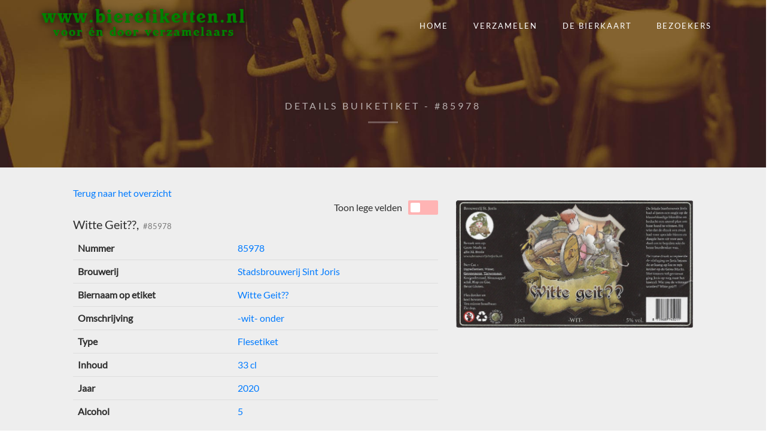

--- FILE ---
content_type: text/html; charset=UTF-8
request_url: https://bieretiketten.nl/?p=details&t=etiket&e=85978
body_size: 19701
content:
	
<!DOCTYPE HTML>
<html>
    <head>
        <meta charset="utf-8">
        <meta http-equiv="X-UA-Compatible" content="IE=edge">
        <meta name="theme-color" content="#008000" />
        
<meta name="description" content="#85978 | Details buiketiketten  &mdash; Verzameling Nederlandse bieretiketten, kroonkurken, historische advertenties en andere verzamelitems.">
<title>#85978 | Details buiketiketten  &mdash; Bieretiketten.nl</title>
        <meta name="viewport" content="width=device-width, initial-scale=1">
        <meta name="keywords" content="beer labels bier etiket bieretiketten kroonkurken viltjes verzamelen etiketten brouwerijen" />
        <meta name="author" content="kroon&zn" />
        <link rel="shortcut icon" href="favicon.ico">

                
        <script src="js/jquery-3.4.1.min.js"></script>   
        <script src="compiled/main.js?v=2021"></script>
        
        <script src="compiled/vueComponents.js?v=20210316"></script>
        
        <link rel="stylesheet" href="compiled/css/style_main.css?v=20210305">
        <link rel="stylesheet" href="compiled/css/style_jquery-ui.css?v=20210305">
        <link rel="stylesheet" href="compiled/css/vueComponents.css?v=20210316">
        <link rel="stylesheet" href="compiled/css/style_custom.css?v=20210305">
        
        
        <!--[if lt IE 9]>
        <script src="js/modernizr-2.6.2.min.js"></script>
        <script src="js/respond.min.js"></script>
        <![endif]-->
        
    </head>
    <body class="inner-page">
        <div id="loadingOverlay"></div>
        <a href="#" class="back-to-top">Back to Top</a>
        <div class="content">
            <header role="header" id="fh5co-header-section" >
                <div class="container">
                    <span class="pull-left" id="fh5co-logo">
	<a href="?p=home">
		<div class="logo-big lg">
			<span>www.bieretiketten.nl</span><br /><span class="header-slogan" >voor én door verzamelaars</span>
		</div>
		<div class="logo-small lg">
			<span>bieretiketten.nl</span><br /><span class="header-slogan" >voor én door verzamelaars</span>
		</div>
	</a>
</span><nav id="fh5co-menu-wrap" class="" role="navigation">
	<ul class="sf-menu" id="fh5co-primary-menu">
		<li><a href="?p=home">Home</a></li>						
		<li><a href="#" class="fh5co-sub-ddown">verzamelen</a>
			<ul class="fh5co-sub-menu">
				<li><a href="?p=brouwerij-overzicht">Brouwerijen</a></li>		
				<li><a href="?p=overzicht&t=etiket">Buiketiketten</a></li>		
				<li><a href="?p=overzicht&t=halsrug">Hals-, rug- &amp; overige etiketten</a></li>		
				<li><a href="?p=overzicht&t=kroonkurk">Kroonkurken</a></li>		
				<li><a href="#" class="fh5co-sub-ddown">Overige</a>
					<ul class="fh5co-sub-menu">		
						<li><a href="?p=overzicht&t=advertenties">Advertenties</a></li>		
						<li><a href="?p=overzicht&t=beurs">Beurzen</a></li>		
						<li><a href="?p=overzicht&t=groep">Groepen</a></li>		
					</ul>
				</li>
				<li><a href="#" class="fh5co-sub-ddown">Over verzamelen</a>		
					<ul class="fh5co-sub-menu">	
						<li><a href="#" class="fh5co-sub-ddown">Informatie op etiwiki</a>
							<ul class="fh5co-sub-menu">
								<li><a href="../etiwiki/index.php?title=Hoofdpagina">Hoofdpagina</a></li>
								<li><a href="../etiwiki/index.php?title=Categorie:Brouwerijen">Brouwerijen</a></li>
								<li><a href="../etiwiki/index.php?title=Categorie:Supermarkt">Supermarkt</a></li>
								<li><a href="../etiwiki/index.php?title=Categorie:Slijterijen">Slijterijen</a></li>
								<li><a href="../etiwiki/index.php?title=Categorie:Huismerk">Huismerken</a></li>
								<li><a href="../etiwiki/index.php?title=Categorie:Biersoort">Biersoorten</a></li>
								<li><a href="../etiwiki/index.php?title=Categorie:Op_het_etiket">Het etiket</a></li>
								<li><a href="../etiwiki/index.php?title=Categorie:Geschiedenis">Geschiedenis</a></li>
								<li><a href="../etiwiki/index.php?title=Categorie:Personen">Personen</a></li>
								<li><a href="../etiwiki/index.php?title=Categorie:Thuistap">De thuistap</a></li>
							</ul>
						</li>	
						<li><a href="?p=etiketten-verzamelen">Over verzamelen</a></li>
						<li><a href="?p=etiket-verwijderen">Het etiket van de fles halen</a></li>
						<li><a href="#" class="fh5co-sub-ddown">Twee druppels</a>
							<ul class="fh5co-sub-menu">
								<li><a href="?p=twee-druppels/druppels06">Druppels 51-60</a></li>
								<li><a href="?p=twee-druppels/druppels05">Druppels 41-50</a></li>
								<li><a href="?p=twee-druppels/druppels04">Druppels 31-40</a></li>
								<li><a href="?p=twee-druppels/druppels03">Druppels 21-30</a></li>
								<li><a href="?p=twee-druppels/druppels02">Druppels 11-20</a></li>
								<li><a href="?p=twee-druppels/druppels01">Druppels 1-10</a></li>
							</ul>
						</li>
						 
					</ul>
				</li>				

			</ul>
		</li>		
		<li><a href="/maps?l=nl">De bierkaart</a></li>
		
			<li><a href="goldmembers.php" class="fh5co-sub-ddown">Bezoekers</a>
			
			<ul class="fh5co-sub-menu">		
							<li><a href="?p=aanmelden">Inloggen Goldmembers</a></li>
				<li><a href="?p=registreren">Goldmember worden</a></li>
					
			
				
			
				
			
			
			            
                        
                <li><br /></li>
                <li><a href="?p=bezoekers-stats">Bezoekersstatistieken</a></li>
			</ul>
		</li>
	</ul>
</nav>
                </div>
            </header>

            
<aside id="fh5co-hero" style="background-image: url(./images/beugelflessen-3.jpg);">
	<div class="container">
		<div class="row">
			<div class="col-md-8 col-md-offset-2">
				<div class="fh5co-hero-wrap">
					<div class="fh5co-hero-intro">
						<h2>Details buiketiket - #85978<span></span></h2>
					</div>
				</div>
			</div>
		</div>
	</div>
</aside>	

            <div id="fh5co-main">						
                

<script>
var config = {
	type: {
		singular: 'buiketiket',
		plural: 'buiketiketten',
		letter: 'e',
		type: 'etiket'
	},
	user: {
		isMember: false,
		name: ""
	},
	id: 85978,
	key: 'nummer',
	nonce: '',
	image_url: '../content/images/',
	hebikDescriptions: [],
	hebikOptions: []}

</script>
	<div class="container-fluid">
		<div class="row">
			<div class="col-md-1"></div>
			<div class="col-md-10"><div id="alertBox"></div></div>
		</div>
		<div class="row">
			<div class="col-md-1"></div>
			<div class="col-md-10"><a href="?p=overzicht&t=etiket">Terug naar het overzicht</a></div>
		</div>
	</div>
<div class="container-fluid">
    <div class="row">
        <div class="col-md-1"> </div>
        
            <div class="col-md-4 col-md-push-6">
                <div class="row">
                    <!-- image -->
                    <div class="col-md-12" id="img-switch">
                                                
                        <div style="max-width: 100%; text-align: center">
                            <a data-lightbox="eti" href="/img/e/85978-Stadsbrouwerij+Sint+Joris,+Witte+Geit++,+-wit-+onder.jpg?v=384c00123afa08c8">
                                <img id="mainImage"
                                     truesrc="/img/e/85978-Stadsbrouwerij+Sint+Joris,+Witte+Geit++,+-wit-+onder.jpg?v=384c00123afa08c8"
                                     src="/img/e/85978-Stadsbrouwerij+Sint+Joris,+Witte+Geit++,+-wit-+onder.jpg?v=384c00123afa08c8"
                                     style="max-width: 100%; max-height: 50vh"
                                >
                            </a>
                        </div>

                        </br>
                        </br>
                    </div>

                                    </div>
            </div>
            <div class="col-md-6 col-md-pull-4">
                <div class="row">
                    <!-- info table -->
                    <div class="col-md-12">
                        <div class="row">
                            <div class="col-md-8">
                                <br/>
                                <h3>
                                    Witte Geit??,                                     <small>                                    &nbsp;#85978                                    </small>                                </h3>
                            </div>
                            <div class="col-md-4 text-right">
                                <span style="margin-right: 10px;" id="prompt">Toon lege velden </span>
                                <label for="emptyFieldToggle" id="showFields" class="ui-toggler pull-right" ></label>
                            </div>
                            <div class="col-md-1">

                            </div>
                            </hr>
                        </div>


                    </h3>

                    
                    <table id="label-info-table" class="table">
                                                    <tr >
                                <th scope="row" id="nummer">Nummer</th>
                                <td><a href=?p=overzicht&t=etiket#nummer=85978>85978</a></td>
                            </tr>
                                                    <tr >
                                <th scope="row" id="nummer">Brouwerij</th>
                                <td><a href=?p=overzicht&t=etiket#brouwerij=Stadsbrouwerij+Sint+Joris>Stadsbrouwerij Sint Joris</a></td>
                            </tr>
                                                    <tr >
                                <th scope="row" id="nummer">Biernaam op etiket</th>
                                <td><a href=?p=overzicht&t=etiket#etikettekst=Witte+Geit%3F%3F>Witte Geit??</a></td>
                            </tr>
                                                    <tr >
                                <th scope="row" id="nummer">Omschrijving</th>
                                <td><a href=?p=overzicht&t=etiket#omschrijving=-wit-+onder>-wit- onder</a></td>
                            </tr>
                                                    <tr >
                                <th scope="row" id="nummer">Type</th>
                                <td><a href=?p=overzicht&t=etiket#type=Flesetiket>Flesetiket</a></td>
                            </tr>
                                                    <tr style="display: none;">
                                <th scope="row" id="nummer">Statiegeld</th>
                                <td></td>
                            </tr>
                                                    <tr style="display: none;">
                                <th scope="row" id="nummer">Nummer op etiket</th>
                                <td></td>
                            </tr>
                                                    <tr >
                                <th scope="row" id="nummer">Inhoud</th>
                                <td><a href=?p=overzicht&t=etiket#inhoud=33+cl>33 cl</a></td>
                            </tr>
                                                    <tr >
                                <th scope="row" id="nummer">Jaar</th>
                                <td><a href=?p=overzicht&t=etiket#jaar=2020>2020</a></td>
                            </tr>
                                                    <tr >
                                <th scope="row" id="nummer">Alcohol</th>
                                <td><a href=?p=overzicht&t=etiket#alcohol=5>5</a></td>
                            </tr>
                                                    <tr style="display: none;">
                                <th scope="row" id="nummer">Groep</th>
                                <td></td>
                            </tr>
                                                    <tr style="display: none;">
                                <th scope="row" id="nummer">Volgorde in groep</th>
                                <td></td>
                            </tr>
                                                        </td>
                                </tr>
                                                        </tbody>
                    </table>
                </div>

                                </div>
            </div>
        </div>

    </div>
        
            <!-- related items -->
        <div class="row">
            <div class="col-md-1"></div>
            <div class="col-md-10">
                        <div id="related-items" v-cloak">
                    <div class="panel panel-floating" style="margin: 10px;" v-if="showRelatedItems">
                <div class="panel-heading">
                    Andere buiketiketten van <a href="?p=brouwerij&b=1450">Stadsbrouwerij Sint Joris</a>
                </div>
                <div class="panel-body">
                        <div class="col-md-4">
        <div class="panel panel-default panel-slim clickable" onclick="location.href = '?p=details&t=etiket&e=67456'">
            <div class="panel-body">
                <div class="row">
                    <div class="col-md-4">
                        <img src="/img/e/67456x200-Stadsbrouwerij+Sint+Joris,+Witte+Geit++,.jpg?v=6770e55f7c566690"
                             title="Stadsbrouwerij Sint Joris, Witte Geit??"
                             alt="Stadsbrouwerij Sint Joris, Witte Geit??"
                             style="max-width: 100%; max-height: 100px; box-shadow: #a0a0a0 1px 1px 3px 0px"
                        >
                    </div>
                    <div class="col-md-8">
                        <h4 class="no-overflow">
                            <a href="?p=details&t=etiket&e=67456"><span>#67456</span></a>
                        </h4><br/>
                        <span class="no-overflow">Stadsbrouwerij Sint Joris</span><br/>
                        <i class="no-overflow">Witte Geit??</i><br/>                    </div>
                </div>
            </div>

        </div>
    </div>
        <div class="col-md-4">
        <div class="panel panel-default panel-slim clickable" onclick="location.href = '?p=details&t=etiket&e=67455'">
            <div class="panel-body">
                <div class="row">
                    <div class="col-md-4">
                        <img src="/img/e/67455x200-Stadsbrouwerij+Sint+Joris,+Weerloos+Blondje,.jpg?v=a45d5841146d3197"
                             title="Stadsbrouwerij Sint Joris, Weerloos Blondje"
                             alt="Stadsbrouwerij Sint Joris, Weerloos Blondje"
                             style="max-width: 100%; max-height: 100px; box-shadow: #a0a0a0 1px 1px 3px 0px"
                        >
                    </div>
                    <div class="col-md-8">
                        <h4 class="no-overflow">
                            <a href="?p=details&t=etiket&e=67455"><span>#67455</span></a>
                        </h4><br/>
                        <span class="no-overflow">Stadsbrouwerij Sint Joris</span><br/>
                        <i class="no-overflow">Weerloos Blondje</i><br/>                    </div>
                </div>
            </div>

        </div>
    </div>
        <div class="col-md-4">
        <div class="panel panel-default panel-slim clickable" onclick="location.href = '?p=details&t=etiket&e=85640'">
            <div class="panel-body">
                <div class="row">
                    <div class="col-md-4">
                        <img src="/img/e/85640x200-Stadsbrouwerij+Sint+Joris,+Koppige+Draak,+Tripel+onder.jpg?v=b0a6c4caa5c3cb45"
                             title="Stadsbrouwerij Sint Joris, Koppige Draak"
                             alt="Stadsbrouwerij Sint Joris, Koppige Draak"
                             style="max-width: 100%; max-height: 100px; box-shadow: #a0a0a0 1px 1px 3px 0px"
                        >
                    </div>
                    <div class="col-md-8">
                        <h4 class="no-overflow">
                            <a href="?p=details&t=etiket&e=85640"><span>#85640</span></a>
                        </h4><br/>
                        <span class="no-overflow">Stadsbrouwerij Sint Joris</span><br/>
                        <i class="no-overflow">Koppige Draak</i><br/>                    </div>
                </div>
            </div>

        </div>
    </div>
    
                                    </div>
            </div>

                        </div>
                </div>
        </div>
    </div>

    <script src="compiled/pages/details.js?v=301"></script>


    <script>
        new Vue({
            el: "#related-items",
            data: {
                showRelatedItems: false,
                storeKey: "show-related-items"
            },
            created: function () {
                                    this.showRelatedItems = true;
                            },
            methods: {
                toggle: function() {
                    this.showRelatedItems = !this.showRelatedItems;
                    store.set(this.storeKey, this.showRelatedItems);
                }
            }
        });

        new Vue({
            el: "#linked-items",
            data: { renderSimple: true, storeKey: "linked-items-simple" },
            created: function () {
                var storeRes = store.get(this.storeKey);
                this.renderSimple = storeRes === undefined ? false : storeRes;
            },
            methods: {
                toggle: function() {
                    this.renderSimple = !this.renderSimple;
                    store.set(this.storeKey, this.renderSimple);
                }
            }
        });
    </script>

	
	<style>
		#userHebik {cursor: default;}
		
		.sel_img {cursor: pointer;}
		
		
		.ui-autocomplete { 
			z-index: 110;
			max-height: 212px;
			overflow-y: scroll;
			overflow-x: hidden;
		}

		.ui-menu, .ui-menu-item, .ui-selectmenu-menu {
			z-index: 110;
		}
        .hide-related-items { margin: -10px 0 -20px; }
        .show-related-items { margin-bottom: 10px; }
        .toggle-simple-render, .hide-related-items > a, .show-related-items > a {
            color: grey;
            font-size: .8em;
            border-bottom: 1px solid #d4d4d4;
            cursor: pointer;
            user-select: none;
        }

	</style>

<footer id="fh5co-footer">
<div class="container">
<p class="text-muted fh5co-no-margin-bottom text-center">

	<button tabindex="0" type="button" class="btn btn-link" data-toggle="modal" data-target="#medewerkers">Contact</button>
	&nbsp;|&nbsp;
	<button tabindex="0" type="button" class="btn btn-link" data-toggle="modal" data-target="#cookies">Cookies</button>
	&nbsp;|&nbsp;
	<button tabindex="0" type="button" class="btn btn-link" data-toggle="modal" data-target="#disclaimer">Disclaimer</button>
    
<br />
<small>&copy; 2002 - 2026 :: www.bieretiketten.nl :: All rights reserved. </small></p>
</div>
</footer>



            </div>	
            
        </div>

      
            
                        
        <script src="compiled/secondary.js?v=final"></script>
        
        <link rel="preload" href="fonts/bootstrap/glyphicons-halflings-regular.woff" as="font" type="font/woff" crossorigin>
        <link rel="preload" href="fonts/themify/themify.woff?-fvbane" as="font" type="font/woff" crossorigin>
	
	</body>
</html>



--- FILE ---
content_type: text/css
request_url: https://bieretiketten.nl/compiled/css/style_custom.css?v=20210305
body_size: 44330
content:
.btn-primary {
    color: #fff;
    background-color: #007bff;
    border-color: #007bff
}

.btn-primary:hover {
    color: #fff;
    background-color: #0069d9;
    border-color: #0062cc
}

.btn-primary.focus,.btn-primary:focus {
    box-shadow: 0 0 0 .2rem rgba(0,123,255,.5)
}


.btn-primary:not(:disabled):not(.disabled).active,.btn-primary:not(:disabled):not(.disabled):active,.show>.btn-primary.dropdown-toggle {
    color: #fff;
    background-color: #0062cc;
    border-color: #005cbf
}

.btn-primary:not(:disabled):not(.disabled).active:focus,.btn-primary:not(:disabled):not(.disabled):active:focus,.show>.btn-primary.dropdown-toggle:focus {
    box-shadow: 0 0 0 .2rem rgba(0,123,255,.5)
}

.btn-secondary {
    color: #fff;
    background-color: #6c757d;
    border-color: #6c757d
}

.btn-secondary:hover {
    color: #fff;
    background-color: #5a6268;
    border-color: #545b62
}

.btn-secondary.focus,.btn-secondary:focus {
    box-shadow: 0 0 0 .2rem rgba(108,117,125,.5)
}

.btn-secondary:not(:disabled):not(.disabled).active,.btn-secondary:not(:disabled):not(.disabled):active,.show>.btn-secondary.dropdown-toggle {
    color: #fff;
    background-color: #545b62;
    border-color: #4e555b
}

.btn-secondary:not(:disabled):not(.disabled).active:focus,.btn-secondary:not(:disabled):not(.disabled):active:focus,.show>.btn-secondary.dropdown-toggle:focus {
    box-shadow: 0 0 0 .2rem rgba(108,117,125,.5)
}

.btn-success {
    color: #fff;
    background-color: #28a745;
    border-color: #28a745
}

.btn-success:hover {
    color: #fff;
    background-color: #218838;
    border-color: #1e7e34
}

.btn-success.focus,.btn-success:focus {
    box-shadow: 0 0 0 .2rem rgba(40,167,69,.5)
}

.btn-success:not(:disabled):not(.disabled).active,.btn-success:not(:disabled):not(.disabled):active,.show>.btn-success.dropdown-toggle {
    color: #fff;
    background-color: #1e7e34;
    border-color: #1c7430
}

.btn-success:not(:disabled):not(.disabled).active:focus,.btn-success:not(:disabled):not(.disabled):active:focus,.show>.btn-success.dropdown-toggle:focus {
    box-shadow: 0 0 0 .2rem rgba(40,167,69,.5)
}

.btn-info {
    color: #fff;
    background-color: #3d9aff;
    border-color: #4da3ff;
}

.btn-info:hover {
    color: #fff;
    background-color: #1686ff;
    border-color: #4da3ff;
}

.btn-info.focus,.btn-info:focus {
    box-shadow: 0 0 0 .2rem rgba(23,162,184,.5)
}

.btn-info:not(:disabled):not(.disabled).active,.btn-info:not(:disabled):not(.disabled):active,.show>.btn-info.dropdown-toggle {
    color: #fff;
    background-color: #0061cb;
    border-color: #034e9d;
}

.btn-info:not(:disabled):not(.disabled).active:focus,.btn-info:not(:disabled):not(.disabled):active:focus,.show>.btn-info.dropdown-toggle:focus {
    box-shadow: 0 0 0 .2rem rgba(23,162,184,.5)
}

.btn-warning {
    color: #212529;
    background-color: #ffc107;
    border-color: #ffc107
}

.btn-warning:hover {
    color: #212529;
    background-color: #e0a800;
    border-color: #d39e00
}

.btn-warning.focus,.btn-warning:focus {
    box-shadow: 0 0 0 .2rem rgba(255,193,7,.5)
}

.btn-warning:not(:disabled):not(.disabled).active,.btn-warning:not(:disabled):not(.disabled):active,.show>.btn-warning.dropdown-toggle {
    color: #212529;
    background-color: #d39e00;
    border-color: #c69500
}

.btn-warning:not(:disabled):not(.disabled).active:focus,.btn-warning:not(:disabled):not(.disabled):active:focus,.show>.btn-warning.dropdown-toggle:focus {
    box-shadow: 0 0 0 .2rem rgba(255,193,7,.5)
}

.btn-danger, .btn-map {
    color: #fff;
    background-color: #dc3545;
    border-color: #dc3545
}

.btn-danger:hover, .btn-map:hover {
    color: #fff;
    background-color: #c82333;
    border-color: #bd2130
}

.btn-danger.focus,.btn-danger:focus, .btn-map:focus {
    box-shadow: 0 0 0 .2rem rgba(220,53,69,.5)
}

.btn-danger:not(:disabled):not(.disabled).active,.btn-danger:not(:disabled):not(.disabled):active,.show>.btn-danger.dropdown-toggle {
    color: #fff;
    background-color: #bd2130;
    border-color: #b21f2d
}

.btn-danger:not(:disabled):not(.disabled).active:focus,.btn-danger:not(:disabled):not(.disabled):active:focus,.show>.btn-danger.dropdown-toggle:focus {
    box-shadow: 0 0 0 .2rem rgba(220,53,69,.5)
}

.btn-map {
	background-color: #eb4d4d;
}
.btn-map:hover {
	background-color: #d02626;	
}

.btn-light {
    color: #212529;
    background-color: #f8f9fa;
    border-color: #f8f9fa
}

.btn-light:hover {
    color: #212529;
    background-color: #e2e6ea;
    border-color: #dae0e5
}

.btn-light.focus,.btn-light:focus {
    box-shadow: 0 0 0 .2rem rgba(248,249,250,.5)
}

.btn-light:not(:disabled):not(.disabled).active,.btn-light:not(:disabled):not(.disabled):active,.show>.btn-light.dropdown-toggle {
    color: #212529;
    background-color: #dae0e5;
    border-color: #d3d9df
}

.btn-light:not(:disabled):not(.disabled).active:focus,.btn-light:not(:disabled):not(.disabled):active:focus,.show>.btn-light.dropdown-toggle:focus {
    box-shadow: 0 0 0 .2rem rgba(248,249,250,.5)
}

.btn-dark {
    color: #fff;
    background-color: #343a40;
    border-color: #343a40
}

.btn-dark:hover {
    color: #fff;
    background-color: #23272b;
    border-color: #1d2124
}

.btn-dark.focus,.btn-dark:focus {
    box-shadow: 0 0 0 .2rem rgba(52,58,64,.5)
}


.btn-dark:not(:disabled):not(.disabled).active,.btn-dark:not(:disabled):not(.disabled):active,.show>.btn-dark.dropdown-toggle {
    color: #fff;
    background-color: #1d2124;
    border-color: #171a1d
}

.btn-dark:not(:disabled):not(.disabled).active:focus,.btn-dark:not(:disabled):not(.disabled):active:focus,.show>.btn-dark.dropdown-toggle:focus {
    box-shadow: 0 0 0 .2rem rgba(52,58,64,.5)
}

.btn-outline-primary {
    color: #007bff;
    background-color: transparent;
    background-image: none;
    border-color: #007bff
}

.btn-outline-primary:hover {
    color: #fff;
    background-color: #007bff;
    border-color: #007bff
}

.btn-outline-primary.focus,.btn-outline-primary:focus {
    box-shadow: 0 0 0 .2rem rgba(0,123,255,.5)
}

.btn-outline-primary:not(:disabled):not(.disabled).active,.btn-outline-primary:not(:disabled):not(.disabled):active,.show>.btn-outline-primary.dropdown-toggle {
    color: #fff;
    background-color: #007bff;
    border-color: #007bff
}

.btn-outline-primary:not(:disabled):not(.disabled).active:focus,.btn-outline-primary:not(:disabled):not(.disabled):active:focus,.show>.btn-outline-primary.dropdown-toggle:focus {
    box-shadow: 0 0 0 .2rem rgba(0,123,255,.5)
}

.btn-outline-secondary {
    color: #6c757d;
    background-color: transparent;
    background-image: none;
    border-color: #6c757d
}

.btn-outline-secondary:hover {
    color: #fff;
    background-color: #6c757d;
    border-color: #6c757d
}

.btn-outline-secondary.focus,.btn-outline-secondary:focus {
    box-shadow: 0 0 0 .2rem rgba(108,117,125,.5)
}


.btn-outline-secondary:not(:disabled):not(.disabled).active,.btn-outline-secondary:not(:disabled):not(.disabled):active,.show>.btn-outline-secondary.dropdown-toggle {
    color: #fff;
    background-color: #6c757d;
    border-color: #6c757d
}

.btn-outline-secondary:not(:disabled):not(.disabled).active:focus,.btn-outline-secondary:not(:disabled):not(.disabled):active:focus,.show>.btn-outline-secondary.dropdown-toggle:focus {
    box-shadow: 0 0 0 .2rem rgba(108,117,125,.5)
}

.btn-outline-success {
    color: #28a745;
    background-color: transparent;
    background-image: none;
    border-color: #28a745
}

.btn-outline-success:hover {
    color: #fff;
    background-color: #28a745;
    border-color: #28a745
}

.btn-outline-success.focus,.btn-outline-success:focus {
    box-shadow: 0 0 0 .2rem rgba(40,167,69,.5)
}

.btn-outline-success:not(:disabled):not(.disabled).active,.btn-outline-success:not(:disabled):not(.disabled):active,.show>.btn-outline-success.dropdown-toggle {
    color: #fff;
    background-color: #28a745;
    border-color: #28a745
}

.btn-outline-success:not(:disabled):not(.disabled).active:focus,.btn-outline-success:not(:disabled):not(.disabled):active:focus,.show>.btn-outline-success.dropdown-toggle:focus {
    box-shadow: 0 0 0 .2rem rgba(40,167,69,.5)
}

.btn-outline-info {
    color: #17a2b8;
    background-color: transparent;
    background-image: none;
    border-color: #17a2b8
}

.btn-outline-info:hover {
    color: #fff;
    background-color: #17a2b8;
    border-color: #17a2b8
}

.btn-outline-info.focus,.btn-outline-info:focus {
    box-shadow: 0 0 0 .2rem rgba(23,162,184,.5)
}


.btn-outline-info:not(:disabled):not(.disabled).active,.btn-outline-info:not(:disabled):not(.disabled):active,.show>.btn-outline-info.dropdown-toggle {
    color: #fff;
    background-color: #17a2b8;
    border-color: #17a2b8
}

.btn-outline-info:not(:disabled):not(.disabled).active:focus,.btn-outline-info:not(:disabled):not(.disabled):active:focus,.show>.btn-outline-info.dropdown-toggle:focus {
    box-shadow: 0 0 0 .2rem rgba(23,162,184,.5)
}

.btn-outline-warning {
    color: #ffc107;
    background-color: transparent;
    background-image: none;
    border-color: #ffc107
}

.btn-outline-warning:hover {
    color: #212529;
    background-color: #ffc107;
    border-color: #ffc107
}

.btn-outline-warning.focus,.btn-outline-warning:focus {
    box-shadow: 0 0 0 .2rem rgba(255,193,7,.5)
}

.btn-outline-warning:not(:disabled):not(.disabled).active,.btn-outline-warning:not(:disabled):not(.disabled):active,.show>.btn-outline-warning.dropdown-toggle {
    color: #212529;
    background-color: #ffc107;
    border-color: #ffc107
}

.btn-outline-warning:not(:disabled):not(.disabled).active:focus,.btn-outline-warning:not(:disabled):not(.disabled):active:focus,.show>.btn-outline-warning.dropdown-toggle:focus {
    box-shadow: 0 0 0 .2rem rgba(255,193,7,.5)
}

.btn-outline-danger {
    color: #dc3545;
    background-color: transparent;
    background-image: none;
    border-color: #dc3545
}

.btn-outline-danger:hover {
    color: #fff;
    background-color: #dc3545;
    border-color: #dc3545
}

.btn-outline-danger.focus,.btn-outline-danger:focus {
    box-shadow: 0 0 0 .2rem rgba(220,53,69,.5)
}

.btn-outline-danger:not(:disabled):not(.disabled).active,.btn-outline-danger:not(:disabled):not(.disabled):active,.show>.btn-outline-danger.dropdown-toggle {
    color: #fff;
    background-color: #dc3545;
    border-color: #dc3545
}

.btn-outline-danger:not(:disabled):not(.disabled).active:focus,.btn-outline-danger:not(:disabled):not(.disabled):active:focus,.show>.btn-outline-danger.dropdown-toggle:focus {
    box-shadow: 0 0 0 .2rem rgba(220,53,69,.5)
}

.btn-outline-light {
    color: #f8f9fa;
    background-color: transparent;
    background-image: none;
    border-color: #f8f9fa
}

.btn-outline-light:hover {
    color: #212529;
    background-color: #f8f9fa;
    border-color: #f8f9fa
}

.btn-outline-light.focus,.btn-outline-light:focus {
    box-shadow: 0 0 0 .2rem rgba(248,249,250,.5)
}


.btn-outline-light:not(:disabled):not(.disabled).active,.btn-outline-light:not(:disabled):not(.disabled):active,.show>.btn-outline-light.dropdown-toggle {
    color: #212529;
    background-color: #f8f9fa;
    border-color: #f8f9fa
}

.btn-outline-light:not(:disabled):not(.disabled).active:focus,.btn-outline-light:not(:disabled):not(.disabled):active:focus,.show>.btn-outline-light.dropdown-toggle:focus {
    box-shadow: 0 0 0 .2rem rgba(248,249,250,.5)
}

.btn-outline-dark {
    color: #343a40;
    background-color: transparent;
    background-image: none;
    border-color: #343a40
}

.btn-outline-dark:hover {
    color: #fff;
    background-color: #343a40;
    border-color: #343a40
}

.btn-outline-dark.focus,.btn-outline-dark:focus {
    box-shadow: 0 0 0 .2rem rgba(52,58,64,.5)
}

.btn-outline-dark:not(:disabled):not(.disabled).active,.btn-outline-dark:not(:disabled):not(.disabled):active,.show>.btn-outline-dark.dropdown-toggle {
    color: #fff;
    background-color: #343a40;
    border-color: #343a40
}

.btn-outline-dark:not(:disabled):not(.disabled).active:focus,.btn-outline-dark:not(:disabled):not(.disabled):active:focus,.show>.btn-outline-dark.dropdown-toggle:focus {
    box-shadow: 0 0 0 .2rem rgba(52,58,64,.5)
}

.btn-link {
    font-weight: 400;
    color: #007bff;
    background-color: transparent;
	box-shadow: none;
}

.btn-link:hover {
    color: #0056b3;
    text-decoration: underline;
    background-color: transparent;
    border-color: transparent
}

.btn-link.focus,.btn-link:focus {
    text-decoration: underline;
    border-color: transparent;
    box-shadow: none
}

.btn:disabled:not(.btn-default) {
    background-color: #919191;
    border-color: #8f8f8f;
}

.btn-default:disabled, .btn:disabled {
	cursor: not-allowed;
	color: #cfcfcf;
	opacity: .8;
}
.collapsible {
  background-color: #EEEEEE;
  border-bottom: 1px solid #CCCCCC;
}

.collapsible-content input {
	width: 100%;
}

/* hide the ckeckbox */
.collapsible-checkbox { display: none; }

.collapsible-label { 
  display: inline-block;
  width: 100%; 
  cursor: pointer;
  padding: 6px 10px;
  
   -moz-user-select: none; /* Firefox */
   user-select: none;
   margin: 0px;
}

/* arrow */
.collapsible-label::before {
  content: url("/images/icons/arrow-right.png");
  margin-right: 5px;
  display: inline-block;
    transition: 150ms linear all;
}

/* arrow rotation */
.collapsible .collapsible-checkbox:checked ~ .collapsible-label::before {
  transform: rotate(90deg);
}


.collapsible .collapsible-checkbox ~ .collapsible-content {
  margin: 0px 5px 7px 5px;
  display: none;
 
  padding: 2px 10px;
}
.collapsible .collapsible-checkbox:checked ~ .collapsible-content {
  display: block;
}

@media all and (min-width: 992px) {
  .collapsible-hide {
    display: none;
  }
  .collapsible-hide-body {
    display: block !important;
    margin: 0 !important;
    padding: 0 !important;
  }
}
.collapsible-hide-container {
  border-bottom: 0;
}
@font-face {
  font-family: 'Lato';
  font-style: normal;
  font-weight: 400;
  src: local('Crimson Text Regular'), local('CrimsonText-Regular'), url("/fonts/Lato/Lato-Regular.ttf") format('woff2');
  font-display: swap
}

@font-face {
  font-family: 'themify';
  src: url("/fonts/themify/themify.eot?-fvbane");
  src: url("/fonts/themify/themify.eot?#iefix-fvbane") format("embedded-opentype"), url("/fonts/themify/themify.woff?-fvbane") format("woff"), url("/fonts/themify/themify.ttf?-fvbane") format("truetype"), url("/fonts/themify/themify.svg?-fvbane#themify") format("svg");
  font-weight: normal;
  font-style: normal;
  font-display: swap
}

@font-face {
	font-family:'DrukkersMerken-Regular';
	src: url('DrukkersMerken_gdi.eot');
	src: url('DrukkersMerken_gdi.eot?#iefix') format('embedded-opentype'),
		url('DrukkersMerken_gdi.woff') format('woff'),
		url('DrukkersMerken_gdi.ttf') format('truetype'),
		url('DrukkersMerken_gdi.otf') format('opentype'),
		url('DrukkersMerken_gdi.svg#DrukkersMerken-Regular') format('svg');
	font-weight: 400;
	font-style: normal;
	font-stretch: normal;
	unicode-range: U+0031-00A5;
    font-display: block
}

@font-face {
  font-family: 'HEINEKEN';
	src: url('/fonts/HEINEKEN.eot');
	src: url('/fonts/HEINEKEN.eot') format('embedded-opentype'),
		url('/fonts/HEINEKEN.woff') format('woff'),
		url('/fonts/HEINEKEN.ttf') format('truetype'),
		url('/fonts/HEINEKEN.otf') format('opentype'),
		url('/fonts/HEINEKEN.svg') format('svg');
  font-weight: normal;
  font-style: normal;
  font-display: swap
}

[v-cloak] {
	display: none;
}

.noselect {
  -webkit-touch-callout: none; /* iOS Safari */
    -webkit-user-select: none; /* Safari */
     -khtml-user-select: none; /* Konqueror HTML */
       -moz-user-select: none; /* Firefox */
        -ms-user-select: none; /* Internet Explorer/Edge */
            user-select: none; /* Non-prefixed version, currently
                                  supported by Chrome and Opera */
}



.header-slogan {
	font-size: 65%;
	line-height: 2px;
}

#fh5co-logo-mobile-wrap .header-slogan {
	display: none;
}

.lg {
	font-family: HEINEKEN;
	font-size: 32px; 
	color: green;
	text-align: center;
	font-weight: 100;
	
    line-height: 0.7;
    margin-top: 15px;
	
	transition: text-shadow 0.2s;
	text-shadow: 0px 0px 15px black;
}

@media screen and (max-width: 400px) {
    .logo-big {
        display: none;
    }
}
@media screen and (min-width: 401px) {
    .logo-small {
        display: none;
    }
}

.logo-small {
    margin-left: 30px;
}


#fh5co-logo-mobile-wrap .lg, .fh5co-scrolled .lg {
	text-shadow: none;	
}

.dm {
font-family: DrukkersMerken-Regular;
font-size: 35px; 
color: green;
text-align: center;
}

a {
    target-name: new;
    target-new: tab;
}

html.fh5co-overflow #fh5co-header-section, html.fh5co-overflow #fh5co-main, html.fh5co-overflow #fh5co-hero, html.fh5co-overflow #fh5co-mobile-menu, html.fh5co-overflow #fh5co-footer, body.fh5co-overflow #fh5co-header-section, body.fh5co-overflow #fh5co-main, body.fh5co-overflow #fh5co-hero, body.fh5co-overflow #fh5co-mobile-menu, body.fh5co-overflow #fh5co-footer {
  -webkit-transition: all 0.3s ease;
  -moz-transition: all 0.3s ease;
  -ms-transition: all 0.3s ease;
  -o-transition: all 0.3s ease;
  transition: all 0.3s ease;
}

body {
  font-family: 'Lato', arial, sans-serif;
  font-size: 16px;
  line-height: 1.5;
  font-weight: 400;
  color: #2e2e2e;
}

input::placeholder {
    font-weight: 300;
}

strong {
    font-weight: bold;
    color: black;
}

body.modal-open {
    overflow: visible;
    position: absolute;
    width: 100%;
    height:100%;
	  padding-right: 0 !important;
}

@media screen and (max-width: 768px) {
  body {
    font-size: 16px;
    line-height: 1.5;
  }
}

::-webkit-selection {
  color: #ffffff;
  background: #014701;
}

::-moz-selection {
  color: #ffffff;
  background: #014701;
}

::selection {
  color: #ffffff;
  background: #014701;
}

a {
/*  -webkit-transition: all 0.2s ease;
  -moz-transition: all 0.2s ease;
  -ms-transition: all 0.2s ease;
  -o-transition: all 0.2s ease;
  transition: all 0.2s ease;*/
  color: #007bff;
  /*border-bottom: 2px solid transparent;*/
}
a:hover, a:focus, a:active {
  outline: none;
  text-decoration: none;
  color: #035fc2;
  border-bottom: 1px solid #035fc2;
}

.no-underline:hover {
	text-decoration: none;
	border-bottom: none;
}

input {
  -webkit-transition: all 0.5s ease;
  -moz-transition: all 0.5s ease;
  -ms-transition: all 0.5s ease;
  -o-transition: all 0.5s ease;
  transition: all 0.5s ease;
}

/* Heading */
h1, .h1, h2, .h2, h3, .h3, h4, .h4, h5, .h5, h6, .h6 {
  margin: 0 0 5px 0;
  padding: 0;
}

h1, .h1 {
  font-size: 30px;
  line-height: 42px;
}

h2, .h2 {
  font-size: 26px;
  line-height: 38px;
}

h3, .h3 {
  font-size: 20px;
  line-height: 32px;
}

h4, .h4 {
  font-size: 16px;
  line-height: 28px;
}

h5, .h5 {
  font-size: 14px;
  line-height: 24px;
}

h6, .h6 {
  font-size: 12px;
  line-height: 24px;
}

ul, ol {
  padding-left: 15px;
  line-height: 26px;
}
ul ul, ul ol, ol ul, ol ol {
  padding-left: 25px;
}

p {
  margin: 0 0 20px 0;
}

.fh5co-serif {
  font-family: "Crimson Text", serif;
}

.fh5co-sans-serif {
  font-family: "Lato", arial, sans-serif;
}

input[type="text"],
input[type="password"],
input[type="email"],
input[type="search"],
textarea {
  -webkit-appearance: none;
  -moz-appearance: none;
  appearance: none;
}

.fh5co-lead-wrap {
  padding-top: 2em;
  padding-bottom: 5em;
}
@media screen and (max-width: 768px) {
  .fh5co-lead-wrap {
    padding-top: 2em;
    padding-bottom: 3em;
  }
}

.fh5co-lead {
  font-size: 40px;
  line-height: 52px;
}
@media screen and (max-width: 768px) {
  .fh5co-lead {
    font-size: 30px;
    line-height: 42px;
  }
}

@media screen and (max-width: 992px) {
  .sf-menu {
    float: none !important;
	display: inline-block;
  }
  
  #fh5co-menu-wrap {
	       text-align: center;
  }
  
  #fh5co-logo {
	  float:none !important;
  }
}

@media screen and (max-width: 480px) {
  .col-xxs-12 {
    display: block;
    clear: both;
    width: 100%;
    float: left;
  }
}
/* Header */
#fh5co-header-section {
  width: 100%;

  padding: 4px 0 0px 0;
  transition: background 0.3s ease;
  position: fixed;
  float: left;
  top: 0;
  left: 0 !important;
  right: 0;
  z-index: 103;
}

#fh5co-header-section.fh5co-scrolled {
  padding: 4px 0 0px 0;
  background: white;
  box-shadow: 0 0.125em 0.125em 0 rgba(0, 0, 0, 0.125);
}

#fh5co-header-section.fh5co-scrolled #fh5co-logo a {
  color: #2e2e2e;
}
#fh5co-header-section.fh5co-scrolled #fh5co-logo a:hover {
  color: #7b7b7b;
}
#fh5co-header-section.fh5co-scrolled #fh5co-menu-wrap .sf-menu a {
  color: #2e2e2e;
  border-bottom: none !important;
}
#fh5co-header-section.fh5co-scrolled #fh5co-menu-wrap .sf-menu a:hover {
  /*color: #b3dfb3 !important;*/
}
#fh5co-header-section.fh5co-scrolled #fh5co-menu-wrap .sf-menu li.active > a {
  color: #014701 !important;
}
#fh5co-header-section.fh5co-scrolled #fh5co-menu-wrap > .sf-menu > li > a {
}

#fh5co-header-section.fh5co-scrolled container svg .fil0 {
    fill: #000000;
}

#fh5co-logo {
  font-size: 20px;
  margin: 0;
  padding: 0;
  font-weight: bold;
}

#fh5co-logo a {
  border-bottom: none !important;
  color: #fff;
  letter-spacing: 2px;
}
@media screen and (max-width: 768px) {
  #fh5co-logo {
    text-align: center;
    margin: 0px 0 0 0;
    float: none !important;
  }
}

/* Superfish Override Menu */
.sf-menu {
  margin: 0 !important;
}

.sf-menu {
  float: right;
}

.sf-menu ul {
  box-shadow: none;
  border: transparent;
  min-width: 12em;
  *width: 8em;
}

.sf-menu a {
  color: rgb(255, 255, 255);
  padding: .75em 1em;
  text-transform: uppercase;
  letter-spacing: 1px;
  border-left: none;
  border-top: none;
  border-top: none;
  text-decoration: none;
  zoom: 1;
  font-size: 13px;
  border-bottom: none !important;
  
  transition: color 0.3s ease;
}

.sf-menu li,
.sf-menu ul li,
.sf-menu ul ul li,
.sf-menu li:hover,
.sf-menu li.sfHover {
  background: transparent;
}

.sf-menu ul li a,
.sf-menu ul ul li a {
  text-transform: none;
  padding: .75em 1em;
  letter-spacing: 1px;
}

.sf-menu li:hover a,
.sf-menu li.sfHover a,
.sf-menu ul li:hover a,
.sf-menu ul li.sfHover a,
.sf-menu li.active a {
  color: #ffffff;
}

.sf-menu ul li:hover,
.sf-menu ul li.sfHover {
  background: transparent;
}

.sf-menu ul li {
  background: transparent;
}

.sf-arrows .sf-with-ul {
  padding-right: 2.5em;
  *padding-right: 1em;
}

.sf-arrows .sf-with-ul:after {
  content: '';
  position: absolute;
  top: 50%;
  right: 1em;
  margin-top: -3px;
  height: 0;
  width: 0;
  border: 5px solid transparent;
  border-top-color: #ccc;
}

.sf-arrows > li > .sf-with-ul:focus:after,
.sf-arrows > li:hover > .sf-with-ul:after,
.sf-arrows > .sfHover > .sf-with-ul:after {
  border-top-color: #ccc;
}

.sf-arrows ul .sf-with-ul:after {
  margin-top: -5px;
  margin-right: -3px;
  border-color: transparent;
  border-left-color: #ccc;
}

.sf-arrows ul li > .sf-with-ul:focus:after,
.sf-arrows ul li:hover > .sf-with-ul:after,
.sf-arrows ul .sfHover > .sf-with-ul:after {
  border-left-color: #ccc;
}

#fh5co-menu-wrap .sf-menu a {
  margin: 0.4em 0em;
  padding: 1.6em;
  letter-spacing: 2px;
  font-weight: 400;
}

#fh5co-menu-wrap .sf-menu a:hover {
  background-color: rgba(0, 0, 0, 0.42);
  border-radius: 5px;
}

.fh5co-scrolled #fh5co-menu-wrap .sf-menu a:hover {
	background-color: rgba(0, 0, 0, 0.08);
}

#fh5co-primary-menu > li > ul li.active > a {
  color: #014701 !important;
}
#fh5co-primary-menu > li > .sf-with-ul:after {
  border: none !important;
  font-family: 'themify';
  speak: none;
  font-style: normal;
  font-weight: normal;
  font-variant: normal;
  text-transform: none;
  line-height: 1;
  -webkit-font-smoothing: antialiased;
  -moz-osx-font-smoothing: grayscale;
  position: absolute;
  float: right;
  margin-right: 5px;
  /* top: 50%; */
 top: 10%; 
margin-top: -7px;
  content: "\e64b";
/*  color: rgba(0, 0, 0, 0.5); */
color: rgba(0, 0, 0, 0);
}
#fh5co-primary-menu > li > ul li > .sf-with-ul:after {
  border: none !important;
  font-family: 'themify';
  speak: none;
  font-style: normal;
  font-weight: normal;
  font-variant: normal;
  text-transform: none;
  line-height: 1;
  -webkit-font-smoothing: antialiased;
  -moz-osx-font-smoothing: grayscale;
  position: absolute;
  float: right;
  margin-right: 10px;
  top: 13px;
  font-size: 12px;
  content: "\e649";
  color: rgba(255, 255, 255, 0.3);
}

#fh5co-primary-menu .fh5co-sub-menu {
  padding: 7px 0 3px;
  background: rgba(0, 0, 0, 0.8);
  -webkit-border-radius: 5px;
  -moz-border-radius: 5px;
  -ms-border-radius: 5px;
  border-radius: 5px;
}

#fh5co-primary-menu .fh5co-sub-menu:before {
  position: absolute;
  top: -9px;
  right: 20px;
  width: 0;
  height: 0;
  content: '';
}

#fh5co-primary-menu .fh5co-sub-menu:after {
  position: absolute;
  top: -8px;
  right: 21px;
  width: 0;
  height: 0;
  border-right: 8px solid transparent;
  border-bottom: 8px solid #014701;
  border-bottom: 8px solid rgba(0, 0, 0, 0.8);
  border-left: 8px solid transparent;
  content: '';
}

#fh5co-primary-menu .fh5co-sub-menu .fh5co-sub-menu:before {
  top: 6px;
  right: 100%;
}

#fh5co-primary-menu .fh5co-sub-menu .fh5co-sub-menu:after {
  top: 7px;
  right: 100%;
  border: none !important;
}

.site-header.has-image #primary-menu .sub-menu {
  border-color: #ebebeb;
  box-shadow: 0 0 0 1px rgba(0, 0, 0, 0.19);
}
.site-header.has-image #primary-menu .sub-menu:before {
  display: none;
}

#fh5co-primary-menu .fh5co-sub-menu a {
  letter-spacing: 0;
  padding: 0 15px;
  font-size: 14px;
  line-height: 26px;
  color: #ffffff !important;
  text-transform: none;
  background: none;
}
#fh5co-primary-menu .fh5co-sub-menu a:hover {
  color: #E3CB17 !important;
}

/* Mobile Menu */
#fh5co-mobile-menu-btn {
  padding: 0 10px;
  z-index: 1001;
  position: absolute;
  top: 0;
  left: 0;
  background: #014701;
  height: 44px;
  display: table;
}

#fh5co-mobile-menu-btn:focus {
	border-bottom: none;
}
#fh5co-mobile-menu-btn i {
  line-height: 25px;
  display: table-cell;
  vertical-align: middle;
  font-size: 22px;
  color: #fff;
}

#fh5co-mobile-menu {
 /* -moz-transform: translateX(-275px);
  -webkit-transform: translateX(-275px);
  -ms-transform: translateX(-275px);
  transform: translateX(-275px);*/
  display: block;
  height: 100%;
  left: 0;
  overflow-y: auto;
  position: fixed;
  top: 0;
  width: 275px;
  background: #181920;
  padding: 0.75em 1.25em;
}

#fh5co-mobile-menu #fh5co-mobile-menu-ul {
  padding: 0;
  margin: 0;
}
#fh5co-mobile-menu #fh5co-mobile-menu-ul li {
  list-style: none;
}
#fh5co-mobile-menu #fh5co-mobile-menu-ul li.active > a {
  color: #ffffff;
}
#fh5co-mobile-menu #fh5co-mobile-menu-ul a {
  border-bottom: none !important;
  padding: 7px 0;
  display: block;
  color: #ccc;
  color: rgba(255, 255, 255, 0.5);
}
#fh5co-mobile-menu #fh5co-mobile-menu-ul a:hover {
  color: yellow;
  color: white;
}
#fh5co-mobile-menu #fh5co-mobile-menu-ul .fh5co-sub-ddown {
  position: relative;
}
#fh5co-mobile-menu #fh5co-mobile-menu-ul .fh5co-sub-ddown:after {
  font-family: 'themify';
  speak: none;
  font-style: normal;
  font-weight: normal;
  font-variant: normal;
  text-transform: none;
  line-height: 1;
  -webkit-font-smoothing: antialiased;
  -moz-osx-font-smoothing: grayscale;
  position: absolute;
  right: 0;
  margin-top: 2px;
  content: "\e64b";
}
#fh5co-mobile-menu #fh5co-mobile-menu-ul .fh5co-sub-menu {
  display: none;
  padding-left: 20px;
}
#fh5co-mobile-menu #fh5co-mobile-menu-ul .fh5co-sub-menu li {
  list-style: none;
}

#fh5co-logo-mobile-wrap {
  -webkit-transition: all 0.3s ease;
  -moz-transition: all 0.3s ease;
  -ms-transition: all 0.3s ease;
  -o-transition: all 0.3s ease;
  transition: all 0.3s ease;
  display: block;
  height: 44px;
  left: 0;
  position: fixed;
  text-align: center;
  top: 0;
  width: 100%;
  z-index: 104;
  background: white;
  color: #2e2e2e;
  -webkit-box-shadow: 0 0.125em 0.125em 0 rgba(0, 0, 0, 0.125);
  -moz-box-shadow: 0 0.125em 0.125em 0 rgba(0, 0, 0, 0.125);
  -ms-box-shadow: 0 0.125em 0.125em 0 rgba(0, 0, 0, 0.125);
  -o-box-shadow: 0 0.125em 0.125em 0 rgba(0, 0, 0, 0.125);
  box-shadow: 0 0.125em 0.125em 0 rgba(0, 0, 0, 0.125);
}
#fh5co-logo-mobile-wrap h1 {
  padding: 0;
  margin: 0;
  font-size: 20px;
  font-weight: bold;
}
#fh5co-logo-mobile-wrap h1 a {
  border-bottom: none !important;
  color: #2e2e2e;
  letter-spacing: 3px;
  text-transform: uppercase;
}

#fh5co-feature {
  background: #f6f9fa;
  padding: 5em 0;
}
@media screen and (max-width: 768px) {
  #fh5co-feature {
    padding: 3em 0 2em 0;
  }
}

#fh5co-hero {
  background-color: #2e2e2e;
  background-size: cover;
  background-repeat: no-repeat;
  background-position: center left;
  /* height: 600px; */
  height: 320px;					/* HERO HEIGHT */
  top: 0;
  left: 0;
  right: 0;
  z-index: 5;
  color: #ffffff;
  
  position: relative; /* make it appear above the menu */
}
@media screen and (max-width: 768px) {
  #fh5co-hero {
    background-position: center center;
  }
}
#fh5co-hero .fh5co-hero-wrap {
  display: table;
  /* height: 600px; */
  height: 320px;				/* HERO HEIGHT */
 /*  width: 100%; */
 margin: auto;
 opacity: .65;
}
#fh5co-hero .fh5co-hero-wrap .fh5co-hero-intro {
  display: table-cell;
  vertical-align: middle;
  text-align: center;
}
#fh5co-hero .fh5co-hero-wrap .fh5co-hero-intro > h1 {
  font-size: 40px;
  font-weight: normal;
  line-height: 62px;
  text-transform: uppercase;
  letter-spacing: 7px;
}

#fh5co-hero .fh5co-hero-wrap .fh5co-hero-intro > h2 {
  letter-spacing: 4px;
  font-size: 16px;
  text-transform: uppercase;
  padding-bottom: 10px;
  position: relative;
  color: #fff;
}

@media screen and (max-width: 768px) {
  #fh5co-hero .fh5co-hero-wrap .fh5co-hero-intro > h1 {
    letter-spacing: 4px;
    font-size: 30px;
    line-height: 42px;
  }
  
  #fh5co-hero .fh5co-hero-wrap .fh5co-hero-intro > h2 {
		font-size: 12px;
		letter-spacing: 3px;
		line-height: 16px;
  }

  #fh5co-hero .fh5co-hero-wrap .fh5co-hero-intro > h2 {
  }
}
#fh5co-hero .fh5co-hero-wrap .fh5co-hero-intro > h2 > span {
  position: absolute;
  bottom: 0;
  display: block;
  background: rgba(255, 255, 255, 0.4);
  width: 50px;
  height: 3px;
  left: 50%;
  margin-left: -25px;
}
#fh5co-hero .fh5co-hero-wrap .btn {
  color: #ffffff;
}
#fh5co-hero .fh5co-hero-wrap .btn:hover, #fh5co-hero .fh5co-hero-wrap .btn:active, #fh5co-hero .fh5co-hero-wrap .btn:focus {
  background: #014701;
  border-color: #014701;
}

body.inner-page #fh5co-hero {
/*  height: 400px; */
height: 280px;									/* HERO HEIGHT */
}
body.inner-page #fh5co-hero .fh5co-hero-wrap {
  padding-top: 90px;
/*  height: 400px; */
height: 280px;									/* HERO HEIGHT */
}




@media screen and (max-width: 768px) {
  #fh5co-hero, .fh5co-hero-wrap {
    position: relative;
    padding: 0 0 3em 0;
    height: inherit !important;
	max-height: 25vh;
	min-height: 160px;
  }
}

#fh5co-main {
  min-height: 80vh;
  padding-top: 30px;
  position: relative;
  background: #ffffff;
}
@media screen and (max-width: 768px) {
  #fh5co-main {
    margin-top: 0px;
    padding-top: 20px;
  }
}

@media screen and (max-width: 768px) {
  body.inner-page #fh5co-main {
    margin-top: 0px;
    padding-top: 20px;
  }
}
/*
#fh5co-hero,
#fh5co-main,
#fh5co-logo-mobile-wrap {
  -moz-transform: translateX(0px);
  -webkit-transform: translateX(0px);
  -ms-transform: translateX(0px);
  transform: translateX(0px);
}
*/
body.fh5co-mobile-menu-visible #fh5co-hero,
body.fh5co-mobile-menu-visible #fh5co-main,
body.fh5co-mobile-menu-visible #fh5co-logo-mobile-wrap {
  -moz-transform: translateX(275px);
  -webkit-transform: translateX(275px);
  -ms-transform: translateX(275px);
  transform: translateX(275px);
}
/*
body.fh5co-mobile-menu-visible #fh5co-mobile-menu {
  -moz-transform: translateX(0);
  -webkit-transform: translateX(0);
  -ms-transform: translateX(0);
  transform: translateX(0);
}
*/
/* Helper Classes */
/* Spacer */
.fh5co-spacer {
  clear: both;
  position: relative;
  border: none;
  padding: 0;
  margin: 0;
}

.fh5co-spacer-xlg {
  height: 150px;
}
@media screen and (max-width: 768px) {
  .fh5co-spacer-xlg {
    height: 70px;
  }
}

.fh5co-spacer-lg {
  height: 100px;
}
@media screen and (max-width: 768px) {
  .fh5co-spacer-lg {
    height: 50px;
  }
}

.fh5co-spacer-md {
  height: 80px;
}
@media screen and (max-width: 768px) {
  .fh5co-spacer-md {
    height: 30px;
  }
}

.fh5co-spacer-sm {
  height: 50px;
}
@media screen and (max-width: 768px) {
  .fh5co-spacer-sm {
    height: 20px;
  }
}

.fh5co-spacer-xs {
  height: 30px;
}
@media screen and (max-width: 768px) {
  .fh5co-spacer-xs {
    height: 20px;
  }
}

.fh5co-spacer-xxs {
  height: 20px;
}

.fh5co-letter-spacing {
  letter-spacing: 1px;
}

.fh5co-no-margin-bottom {
  margin-bottom: 0 !important;
}

.fh5co-uppercase-heading-sm {
  font-size: 14px;
  line-height: 26px;
  text-transform: uppercase;
  letter-spacing: 3px;
  color: #7b7b7b;
}

.form-group {
  margin-bottom: 30px;
}

.image-popup:hover {
  opacity: .7;
}

/* 
========================================

Components 

========================================
*/
/* Buttons */
.btn:not(.btn-link) {
/*  text-transform: uppercase;
  letter-spacing: 2px;
  margin-bottom: 20px;*/
  -webkit-border-radius: 2px;
  -moz-border-radius: 2px;
  -ms-border-radius: 2px;
  -o-border-radius: 2px;
  
  box-shadow: 2px 4px 5px -1px rgba(0,0,0,0.38);
}

/*.btn-group { box-shadow: 2px 4px 5px -1px rgba(0,0,0,0.38); }*/
.btn-group .btn, .btn-group .btn-group { box-shadow: none; }


.btn:hover, .btn:focus, .btn:active {
  box-shadow: none;
  outline: none !important;
}


.btn.fh5co-btn-icon {
  text-transform: none !important;
  letter-spacing: normal !important;
  padding-left: 15px;
  padding-right: 15px;
}

.btn-outline {
  border: 2px solid #eaeaea !important;
  background: transparent;
  color: #2a2e37;
}
.btn-outline:hover, .btn-outline:active, .btn-outline:focus {
  border: 2px solid #282e3c !important;
  background: #282e3c;
  color: #ffffff;
}

.form-control {
  box-shadow: none !important;
  border: 1px solid #ccc;
  border-radius: 0px;
  font-size: 1.05em;
}

.form-control:hover, .form-control:focus, .form-control:active {
  outline: none;
  box-shadow: none !important;
}

textarea.form-control {
	width: 100% !important;
	height: 6em;
}


/* Header */
.fh5co-header {
  text-align: center;
}
.fh5co-header .fh5co-heading {
  font-weight: bold;
  font-size: 45px;
  line-height: 57px;
}
@media screen and (max-width: 768px) {
  .fh5co-header .fh5co-heading {
    font-size: 30px !important;
    line-height: 42px !important;
  }
}
.fh5co-header .fh5co-heading-sub {
  color: #777;
  font-size: 18px;
  line-height: 30px;
}


#fh5co-footer {
  border-top: 1px solid rgba(0, 0, 0, 0.08);
  padding: 3em 0;
}

@media screen and (max-width: 768px) {
  #fh5co-footer {
    padding: 2em 0;
  }
}

/* Progress Bars */
.progress {
  height: 15px;
  -webkit-border-radius: 30px;
  -moz-border-radius: 30px;
  -ms-border-radius: 30px;
  -o-border-radius: 30px;
  border-radius: 30px;
}

.progress-bar {
  box-shadow: none;
  -webkit-border-radius: 30px;
  -moz-border-radius: 30px;
  -ms-border-radius: 30px;
  -o-border-radius: 30px;
  border-radius: 30px;
}
.progress-bar.progress-bar-default {
  background: #014701;
}
.progress-bar.progress-bar-success {
  background: #00e195;
}
.progress-bar.progress-bar-info {
  background: #0bbff2;
}
.progress-bar.progress-bar-warning {
  background: #ffd042;
}
.progress-bar.progress-bar-danger {
  background: #e02745;
}

/* Nav Links */
.fh5co-nav-links ul {
  padding: 0;
  margin: 0;
}
.fh5co-nav-links ul li {
  padding: 0;
  margin: 0 0 .5em 0;
  list-style: none;
}
.fh5co-nav-links ul li.active a {
  color: #2e2e2e;
  border-bottom: 2px solid #014701;
}

/* Image Alignment */
img.fh5co-align-right {
  float: right;
  margin: 0 0 .5em 1em;
}
@media screen and (max-width: 480px) {
  img.fh5co-align-right {
    width: 100%;
    margin: 0 0 .5em 0;
  }
}
img.fh5co-align-left {
  float: left;
  margin: 0 1em .5em 0;
}
@media screen and (max-width: 480px) {
  img.fh5co-align-left {
    width: 100%;
    margin: 0 0 .5em 0;
  }
}
img.fh5co-align-center {
  display: block;
  margin-left: auto;
  margin-right: auto;
}

a > img.fh5co-align-right {
  float: right;
  margin: 0 0 .5em 1em;
}
@media screen and (max-width: 480px) {
  a > img.fh5co-align-right {
    width: 100%;
    margin: 0 0 .5em 0;
  }
}
a > img.fh5co-align-left {
  float: left;
  margin: 0 1em .5em 0;
}
@media screen and (max-width: 480px) {
  a > img.fh5co-align-left {
    width: 100%;
    margin: 0 0 .5em 0;
  }
}
a > img.fh5co-align-center {
  display: block;
  margin-left: auto;
  margin-right: auto;
}

#fh5co-main {
 background: #EEEEEE;	
}

advertentie img {
	max-height: 60%;
}

.counter{
  padding:8px; 
  color:#ccc;
}

#twitter-timeline {width: 100%!important;}

mini img {
	width: 100;
}

advertentie img {
	width: 100;
}

a.back-to-top {
	width: 60px;
	height: 60px;
	text-indent: -9999px;
	position: fixed;
	z-index: 999;
	bottom: 20px;
	background: #014701 url("/images/up-arrow.png") no-repeat center 43%;
	-webkit-border-radius: 30px;
	-moz-border-radius: 30px;
	border-radius: 30px;
	
	right: -80px;
	transition: right 0.2s ease;
	
}

.greyscale {
	-webkit-filter: grayscale(100%) blur(5px); 
    filter: grayscale(100%) blur(1px);
	opacity: 0.4;
	cursor: pointer;
}

a.anchor {
    display: block;
    position: relative;
    top: -85px;
    visibility: hidden;
}

.flex-container-center {
	display: flex;
	justify-content: center;
}

.fixed-table-toolbar .btn {
    min-height: 33px
}

#loadingOverlay {
	top: 0px;
	position: fixed;
	z-index: 999;
	width: 100%;
	height: 100%;
	display: none;
	
	background-color: rgba(48, 48, 48, 0.15);
    background-image: url(/images/loading.gif);
    background-repeat: no-repeat;
    background-position: center center;
    background-size: 50px;	
	
	cursor: wait;
}


.inline-block {
	display: inline-block;
}

.left-separator {
	margin-left: 15px;
    border-left: 1px solid #bbb8b8;
    padding-left: 15px;
}

.slider.slider-horizontal {
	width: 160px;
}

#sort-menu + .ui-selectmenu-button.ui-button {
	width: 200px;
}

.paginationJump input {
	width: 75px;
	display: inline-block;
}

		
.panel-floating {
	box-shadow: 2px 4px 10px 0px rgba(0,0,0,0.38);
	border-radius: 0px;
	border: none;
}

.panel-floating .panel-heading {
	font-weight: bold;
}

.panel-body {
	padding: 15px 45px 30px;
}

.table > tbody > tr:first-child td, .table > tbody > tr:first-child th {
   border-top: none;
}

.alert-anim {
	max-height: 50px;
	transition: all 0.5s ease;
	overflow: hidden;
}

.alert-hidden {
	max-height: 0;
    border: none;
    overflow: hidden;
    margin: 0;
    padding-top: 0;
    padding-bottom: 0;
}

.slider-handle.round { border-radius: 2px; }
.slider-handle {
	background: #0bbff2;
	border-color: #46b8da;
	cursor: pointer;
}
.slider-selection { background: #b7b7b7; }
.slider-track-high { background: #ffffff; }

.hebik-container { width: 175px; }

.img-size-50  td.bs-table-image img { max-width:  50px; max-height: 150px; }
.img-size-100 td.bs-table-image img { max-width: 100px; max-height: 300px; }
.img-size-150 td.bs-table-image img { max-width: 150px; max-height: 450px; }
.img-size-200 td.bs-table-image img { max-width: 200px; max-height: 600px; }
.img-size-250 td.bs-table-image img { max-width: 250px; max-height: 750px; }
.img-size-300 td.bs-table-image img { max-width: 300px; max-height: 900px; }
.img-size-350 td.bs-table-image img { max-width: 350px; max-height: 1050px; }
.img-size-400 td.bs-table-image img { max-width: 400px; max-height: 1200px; }

.bs-table-image img {
	/* hide alt text */
	color: transparent;
}
.bs-table-image img[lazy-src] {
	/* hide image when its not loaded yet */
	opacity: 0;
}

.modal  {
	background-color: rgba(57,57,57,0.639);
}

label > .checkbox-header > input {
	display: none;
}
label > .checkbox-header::after {
	content: "Selecteren";
}

.bootstrap-select.btn-group:not(.input-group-btn) {
	float: left !important;
}

.collapsible-content > .ui-selectmenu-button {
	width: 100%;
}

.new-button {
	float: right;
}

@media only screen and (max-width: 1590px) {
    .new-button { float: none; }
}

#fh5co-logo-mobile-wrap.notify > #fh5co-mobile-menu-btn::after {
    content: "!";
    background-color: #5bc0de;
    padding: 0px 6px;
    border-radius: 5px;
    position: absolute;
    color: white;
    font-weight: bold;
    margin-top: 2px;
	display: inline-block;
	animation: heartbeat-small .25s 6s 6 alternate;
}

.heartbeat {
	display: inline-block;
	animation: heartbeat .35s 8s 6 alternate;
}

@keyframes heartbeat-small {
	to {
		transform: scale(1.25);
	}
}

@keyframes heartbeat {
	from {
		box-shadow: 0 0 0 0 rgba(128, 128, 128, 0);
	}
	to {
		transform: scale(1.5);
		box-shadow: 0px 0px 8px 8px rgba(128, 128, 128, .5);
	}
}

.valign-center > tbody > tr > th, .valign-center > tbody > tr >  td {
	vertical-align: middle;
}

/* vue tooltip */
.vtooltip {
  display: block !important;
  z-index: 10000;
  
  font-family: "Helvetica Neue", Helvetica, Arial, sans-serif;
  font-size: 13px;
  font-weight: normal;
  line-height: 1.4;
}

.vtooltip .tooltip-inner {
  background: black;
  color: white;
  border-radius: 4px;
  padding: 8px;
  max-width: 300px;
}

.vtooltip .tooltip-arrow {
  width: 0;
  height: 0;
  border-style: solid;
  position: absolute;
  margin: 5px;
  border-color: black;
  z-index: 1;
}

.vtooltip[x-placement^="top"] {
  margin-bottom: 5px;
}

.vtooltip[x-placement^="top"] .tooltip-arrow {
  border-width: 5px 5px 0 5px;
  border-left-color: transparent !important;
  border-right-color: transparent !important;
  border-bottom-color: transparent !important;
  bottom: -5px;
  left: calc(50% - 5px);
  margin-top: 0;
  margin-bottom: 0;
}

.vtooltip[x-placement^="bottom"] {
  margin-top: 5px;
}

.vtooltip[x-placement^="bottom"] .tooltip-arrow {
  border-width: 0 5px 5px 5px;
  border-left-color: transparent !important;
  border-right-color: transparent !important;
  border-top-color: transparent !important;
  top: -5px;
  left: calc(50% - 5px);
  margin-top: 0;
  margin-bottom: 0;
}

.vtooltip[x-placement^="right"] {
  margin-left: 5px;
}

.vtooltip[x-placement^="right"] .tooltip-arrow {
  border-width: 5px 5px 5px 0;
  border-left-color: transparent !important;
  border-top-color: transparent !important;
  border-bottom-color: transparent !important;
  left: -5px;
  top: calc(50% - 5px);
  margin-left: 0;
  margin-right: 0;
}

.vtooltip[x-placement^="left"] {
  margin-right: 5px;
}

.vtooltip[x-placement^="left"] .tooltip-arrow {
  border-width: 5px 0 5px 5px;
  border-top-color: transparent !important;
  border-right-color: transparent !important;
  border-bottom-color: transparent !important;
  right: -5px;
  top: calc(50% - 5px);
  margin-left: 0;
  margin-right: 0;
}

.tooltip.popover .popover-inner {
  background: #f9f9f9;
  color: black;
  padding: 24px;
  border-radius: 5px;
  box-shadow: 0 5px 30px rgba(black, .1);
}

.tooltip.popover .popover-arrow {
  border-color: #f9f9f9;
}

.vtooltip[aria-hidden='true'] {
  visibility: hidden;
  opacity: 0;
  transition: opacity .15s, visibility .15s;
}

.vtooltip[aria-hidden='false'] {
  visibility: visible;
  opacity: 1;
  transition: opacity .15s;
}

.info-btn, .edit-btn {
    display: inline-block;
    width: 32px;
    height: 32px;
    background-size: 32px;
}

.edit-btn {
    background-image: url("/images/icons/potlood.png");
}

.info-btn {
    background-image: url("/images/icons/info.svg");
}

.btn-default.disabled {
    opacity: 0.5;
    cursor: default;
}
.btn-default.disabled:focus {
    color: black;
}


.no-overflow {
  white-space: nowrap;
  text-overflow: ellipsis;
  max-width: 100%;
  display: inline-block;
  overflow: hidden;
}
i.no-overflow {
  padding-right: 2px;
}

.panel-slim > .panel-body {
  padding: 7px 12px 10px;
}


--- FILE ---
content_type: text/javascript
request_url: https://bieretiketten.nl/compiled/main.js?v=2021
body_size: 290721
content:
!function(t){var e={};function i(s){if(e[s])return e[s].exports;var o=e[s]={i:s,l:!1,exports:{}};return t[s].call(o.exports,o,o.exports,i),o.l=!0,o.exports}i.m=t,i.c=e,i.d=function(t,e,s){i.o(t,e)||Object.defineProperty(t,e,{enumerable:!0,get:s})},i.r=function(t){"undefined"!=typeof Symbol&&Symbol.toStringTag&&Object.defineProperty(t,Symbol.toStringTag,{value:"Module"}),Object.defineProperty(t,"__esModule",{value:!0})},i.t=function(t,e){if(1&e&&(t=i(t)),8&e)return t;if(4&e&&"object"==typeof t&&t&&t.__esModule)return t;var s=Object.create(null);if(i.r(s),Object.defineProperty(s,"default",{enumerable:!0,value:t}),2&e&&"string"!=typeof t)for(var o in t)i.d(s,o,function(e){return t[e]}.bind(null,o));return s},i.n=function(t){var e=t&&t.__esModule?function(){return t.default}:function(){return t};return i.d(e,"a",e),e},i.o=function(t,e){return Object.prototype.hasOwnProperty.call(t,e)},i.p="",i(i.s=123)}({123:function(t,e,i){i(124),i(125),i(126),i(127),i(128),i(129),i(130),i(131),i(132),i(133),i(134),i(135),i(136),i(137),i(138),i(139),t.exports=i(140)},124:function(t,e,i){(function(t){t.ajaxError=function(t,e){var i=e.replace("ajax/","").replace(".php","").split("?")[0];showAlertBar("danger","Er is een fout opgetreden. Uw data is mogelijk niet opgeslagen. Error code: #<strong>"+btoa("xhr"+t.status+":"+i).replace(/={1,2}/,"")+"</strong>")},t.showError=function(t){showAlertBar("danger","Er is een fout opgetreden. Error code: #"+btoa(t))},t.showAlert=function(t,e){showAlertBar(t,e,6e3)},t.showAlertBar=function(t,e,i,s){var o=$('<div class="alert-anim alert-hidden alert alert-'+t+' .alert-dismissable">'+e+' <a href="#" class="close" data-dismiss="alert" aria-label="close">&times;</a></div>');s||$("html, body").animate({scrollTop:$("#alertBox").offset().top-150},700,"swing"),$("#alertBox").append(o),setTimeout((function(){o.removeClass("alert-hidden")}),0),i>0&&setTimeout((function(){o.addClass("alert-hidden"),setTimeout((function(){$(this).remove()}),1e3)}),i)}}).call(this,i(2))},125:function(t,e,i){"use strict";(function(t){
/*! =======================================================
                      VERSION  9.2.0              
========================================================= */
function e(t){return(e="function"==typeof Symbol&&"symbol"==typeof Symbol.iterator?function(t){return typeof t}:function(t){return t&&"function"==typeof Symbol&&t.constructor===Symbol&&t!==Symbol.prototype?"symbol":typeof t})(t)}
/*! =========================================================
 * bootstrap-slider.js
 *
 * Maintainers:
 *		Kyle Kemp
 *			- Twitter: @seiyria
 *			- Github:  seiyria
 *		Rohit Kalkur
 *			- Twitter: @Rovolutionary
 *			- Github:  rovolution
 *
 * =========================================================
 *
 * Licensed under the Apache License, Version 2.0 (the "License");
 * you may not use this file except in compliance with the License.
 * You may obtain a copy of the License at
 *
 * http://www.apache.org/licenses/LICENSE-2.0
 *
 * Unless required by applicable law or agreed to in writing, software
 * distributed under the License is distributed on an "AS IS" BASIS,
 * WITHOUT WARRANTIES OR CONDITIONS OF ANY KIND, either express or implied.
 * See the License for the specific language governing permissions and
 * limitations under the License.
 * ========================================================= */
var i,s="object"===("undefined"==typeof window?"undefined":(i=window)&&"undefined"!=typeof Symbol&&i.constructor===Symbol?"symbol":e(i));t.Slider=function(t){var e;return s&&!window.console&&(window.console={}),s&&!window.console.log&&(window.console.log=function(){}),s&&!window.console.warn&&(window.console.warn=function(){}),function(t){var e=Array.prototype.slice;function i(){}!function(t){if(t){var s="undefined"==typeof console?i:function(t){console.error(t)};t.bridget=function(i,o){!function(e){e.prototype.option||(e.prototype.option=function(e){t.isPlainObject(e)&&(this.options=t.extend(!0,this.options,e))})}(o),function(i,o){t.fn[i]=function(n){if("string"==typeof n){for(var a=e.call(arguments,1),r=0,l=this.length;r<l;r++){var h=this[r],c=t.data(h,i);if(c)if(t.isFunction(c[n])&&"_"!==n.charAt(0)){var u=c[n].apply(c,a);if(void 0!==u&&u!==c)return u}else s("no such method '"+n+"' for "+i+" instance");else s("cannot call methods on "+i+" prior to initialization; attempted to call '"+n+"'")}return this}var d=this.map((function(){var e=t.data(this,i);return e?(e.option(n),e._init()):(e=new o(this,n),t.data(this,i,e)),t(this)}));return!d||d.length>1?d:d[0]}}(i,o)},t.bridget}}(t)}(t),function(t){var i,o=function(t){return"Invalid input value '"+t+"' passed in"},n={linear:{toValue:function(t){var e=t/100*(this.options.max-this.options.min),i=!0;if(this.options.ticks_positions.length>0){for(var s,o,n,a=0,r=1;r<this.options.ticks_positions.length;r++)if(t<=this.options.ticks_positions[r]){s=this.options.ticks[r-1],n=this.options.ticks_positions[r-1],o=this.options.ticks[r],a=this.options.ticks_positions[r];break}e=s+(t-n)/(a-n)*(o-s),i=!1}var l=(i?this.options.min:0)+Math.round(e/this.options.step)*this.options.step;return l<this.options.min?this.options.min:l>this.options.max?this.options.max:l},toPercentage:function(t){if(this.options.max===this.options.min)return 0;if(this.options.ticks_positions.length>0){for(var e,i,s,o=0,n=0;n<this.options.ticks.length;n++)if(t<=this.options.ticks[n]){e=n>0?this.options.ticks[n-1]:0,s=n>0?this.options.ticks_positions[n-1]:0,i=this.options.ticks[n],o=this.options.ticks_positions[n];break}if(n>0)return s+(t-e)/(i-e)*(o-s)}return 100*(t-this.options.min)/(this.options.max-this.options.min)}},logarithmic:{toValue:function(t){var e=0===this.options.min?0:Math.log(this.options.min),i=Math.log(this.options.max),s=Math.exp(e+(i-e)*t/100);return(s=this.options.min+Math.round((s-this.options.min)/this.options.step)*this.options.step)<this.options.min?this.options.min:s>this.options.max?this.options.max:s},toPercentage:function(t){if(this.options.max===this.options.min)return 0;var e=Math.log(this.options.max),i=0===this.options.min?0:Math.log(this.options.min);return 100*((0===t?0:Math.log(t))-i)/(e-i)}}};function a(e,i){this._state={value:null,enabled:null,offset:null,size:null,percentage:null,inDrag:!1,over:!1},"string"==typeof e?this.element=document.querySelector(e):e instanceof HTMLElement&&(this.element=e),i=i||{};for(var s=Object.keys(this.defaultOptions),o=0;o<s.length;o++){var a=s[o],r=i[a];r=null!==(r=void 0!==r?r:l(this.element,a))?r:this.defaultOptions[a],this.options||(this.options={}),this.options[a]=r}function l(t,e){var i="data-slider-"+e.replace(/_/g,"-"),s=t.getAttribute(i);try{return JSON.parse(s)}catch(t){return s}}"vertical"!==this.options.orientation||"top"!==this.options.tooltip_position&&"bottom"!==this.options.tooltip_position?"horizontal"!==this.options.orientation||"left"!==this.options.tooltip_position&&"right"!==this.options.tooltip_position||(this.options.tooltip_position="top"):this.options.tooltip_position="right";var h,c,u,d,p,f=this.element.style.width,m=!1,g=this.element.parentNode;if(this.sliderElem)m=!0;else{this.sliderElem=document.createElement("div"),this.sliderElem.className="slider";var v=document.createElement("div");if(v.className="slider-track",(c=document.createElement("div")).className="slider-track-low",(h=document.createElement("div")).className="slider-selection",(u=document.createElement("div")).className="slider-track-high",(d=document.createElement("div")).className="slider-handle min-slider-handle",d.setAttribute("role","slider"),d.setAttribute("aria-valuemin",this.options.min),d.setAttribute("aria-valuemax",this.options.max),(p=document.createElement("div")).className="slider-handle max-slider-handle",p.setAttribute("role","slider"),p.setAttribute("aria-valuemin",this.options.min),p.setAttribute("aria-valuemax",this.options.max),v.appendChild(c),v.appendChild(h),v.appendChild(u),this.rangeHighlightElements=[],Array.isArray(this.options.rangeHighlights)&&this.options.rangeHighlights.length>0)for(var b=0;b<this.options.rangeHighlights.length;b++){var y=document.createElement("div");y.className="slider-rangeHighlight slider-selection",this.rangeHighlightElements.push(y),v.appendChild(y)}var _=Array.isArray(this.options.labelledby);if(_&&this.options.labelledby[0]&&d.setAttribute("aria-labelledby",this.options.labelledby[0]),_&&this.options.labelledby[1]&&p.setAttribute("aria-labelledby",this.options.labelledby[1]),!_&&this.options.labelledby&&(d.setAttribute("aria-labelledby",this.options.labelledby),p.setAttribute("aria-labelledby",this.options.labelledby)),this.ticks=[],Array.isArray(this.options.ticks)&&this.options.ticks.length>0){for(this.ticksContainer=document.createElement("div"),this.ticksContainer.className="slider-tick-container",o=0;o<this.options.ticks.length;o++){var w=document.createElement("div");w.className="slider-tick",this.ticks.push(w),this.ticksContainer.appendChild(w)}h.className+=" tick-slider-selection"}if(this.tickLabels=[],Array.isArray(this.options.ticks_labels)&&this.options.ticks_labels.length>0)for(this.tickLabelContainer=document.createElement("div"),this.tickLabelContainer.className="slider-tick-label-container",o=0;o<this.options.ticks_labels.length;o++){var x=document.createElement("div"),C=0===this.options.ticks_positions.length,k=this.options.reversed&&C?this.options.ticks_labels.length-(o+1):o;x.className="slider-tick-label",x.innerHTML=this.options.ticks_labels[k],this.tickLabels.push(x),this.tickLabelContainer.appendChild(x)}var $=function(t){var e=document.createElement("div");e.className="tooltip-arrow";var i=document.createElement("div");i.className="tooltip-inner",t.appendChild(e),t.appendChild(i)},S=document.createElement("div");S.className="tooltip tooltip-main",S.setAttribute("role","presentation"),$(S);var T=document.createElement("div");T.className="tooltip tooltip-min",T.setAttribute("role","presentation"),$(T);var E=document.createElement("div");E.className="tooltip tooltip-max",E.setAttribute("role","presentation"),$(E),this.sliderElem.appendChild(v),this.sliderElem.appendChild(S),this.sliderElem.appendChild(T),this.sliderElem.appendChild(E),this.tickLabelContainer&&this.sliderElem.appendChild(this.tickLabelContainer),this.ticksContainer&&this.sliderElem.appendChild(this.ticksContainer),this.sliderElem.appendChild(d),this.sliderElem.appendChild(p),g.insertBefore(this.sliderElem,this.element),this.element.style.display="none"}if(t&&(this.$element=t(this.element),this.$sliderElem=t(this.sliderElem)),this.eventToCallbackMap={},this.sliderElem.id=this.options.id,this.touchCapable="ontouchstart"in window||window.DocumentTouch&&document instanceof window.DocumentTouch,this.touchX=0,this.touchY=0,this.tooltip=this.sliderElem.querySelector(".tooltip-main"),this.tooltipInner=this.tooltip.querySelector(".tooltip-inner"),this.tooltip_min=this.sliderElem.querySelector(".tooltip-min"),this.tooltipInner_min=this.tooltip_min.querySelector(".tooltip-inner"),this.tooltip_max=this.sliderElem.querySelector(".tooltip-max"),this.tooltipInner_max=this.tooltip_max.querySelector(".tooltip-inner"),n[this.options.scale]&&(this.options.scale=n[this.options.scale]),!0===m&&(this._removeClass(this.sliderElem,"slider-horizontal"),this._removeClass(this.sliderElem,"slider-vertical"),this._removeClass(this.tooltip,"hide"),this._removeClass(this.tooltip_min,"hide"),this._removeClass(this.tooltip_max,"hide"),["left","top","width","height"].forEach((function(t){this._removeProperty(this.trackLow,t),this._removeProperty(this.trackSelection,t),this._removeProperty(this.trackHigh,t)}),this),[this.handle1,this.handle2].forEach((function(t){this._removeProperty(t,"left"),this._removeProperty(t,"top")}),this),[this.tooltip,this.tooltip_min,this.tooltip_max].forEach((function(t){this._removeProperty(t,"left"),this._removeProperty(t,"top"),this._removeProperty(t,"margin-left"),this._removeProperty(t,"margin-top"),this._removeClass(t,"right"),this._removeClass(t,"top")}),this)),"vertical"===this.options.orientation?(this._addClass(this.sliderElem,"slider-vertical"),this.stylePos="top",this.mousePos="pageY",this.sizePos="offsetHeight"):(this._addClass(this.sliderElem,"slider-horizontal"),this.sliderElem.style.width=f,this.options.orientation="horizontal",this.stylePos="left",this.mousePos="pageX",this.sizePos="offsetWidth"),this._setTooltipPosition(),Array.isArray(this.options.ticks)&&this.options.ticks.length>0&&(this.options.max=Math.max.apply(Math,this.options.ticks),this.options.min=Math.min.apply(Math,this.options.ticks)),Array.isArray(this.options.value)?(this.options.range=!0,this._state.value=this.options.value):this.options.range?this._state.value=[this.options.value,this.options.max]:this._state.value=this.options.value,this.trackLow=c||this.trackLow,this.trackSelection=h||this.trackSelection,this.trackHigh=u||this.trackHigh,"none"===this.options.selection&&(this._addClass(this.trackLow,"hide"),this._addClass(this.trackSelection,"hide"),this._addClass(this.trackHigh,"hide")),this.handle1=d||this.handle1,this.handle2=p||this.handle2,!0===m)for(this._removeClass(this.handle1,"round triangle"),this._removeClass(this.handle2,"round triangle hide"),o=0;o<this.ticks.length;o++)this._removeClass(this.ticks[o],"round triangle hide");if(-1!==["round","triangle","custom"].indexOf(this.options.handle))for(this._addClass(this.handle1,this.options.handle),this._addClass(this.handle2,this.options.handle),o=0;o<this.ticks.length;o++)this._addClass(this.ticks[o],this.options.handle);this._state.offset=this._offset(this.sliderElem),this._state.size=this.sliderElem[this.sizePos],this.setValue(this._state.value),this.handle1Keydown=this._keydown.bind(this,0),this.handle1.addEventListener("keydown",this.handle1Keydown,!1),this.handle2Keydown=this._keydown.bind(this,1),this.handle2.addEventListener("keydown",this.handle2Keydown,!1),this.mousedown=this._mousedown.bind(this),this.touchstart=this._touchstart.bind(this),this.touchmove=this._touchmove.bind(this),this.touchCapable&&(this.sliderElem.addEventListener("touchstart",this.touchstart,!1),this.sliderElem.addEventListener("touchmove",this.touchmove,!1)),this.sliderElem.addEventListener("mousedown",this.mousedown,!1),this.resize=this._resize.bind(this),window.addEventListener("resize",this.resize,!1),"hide"===this.options.tooltip?(this._addClass(this.tooltip,"hide"),this._addClass(this.tooltip_min,"hide"),this._addClass(this.tooltip_max,"hide")):"always"===this.options.tooltip?(this._showTooltip(),this._alwaysShowTooltip=!0):(this.showTooltip=this._showTooltip.bind(this),this.hideTooltip=this._hideTooltip.bind(this),this.sliderElem.addEventListener("mouseenter",this.showTooltip,!1),this.sliderElem.addEventListener("mouseleave",this.hideTooltip,!1),this.handle1.addEventListener("focus",this.showTooltip,!1),this.handle1.addEventListener("blur",this.hideTooltip,!1),this.handle2.addEventListener("focus",this.showTooltip,!1),this.handle2.addEventListener("blur",this.hideTooltip,!1)),this.options.enabled?this.enable():this.disable()}(e=function(t,e){return a.call(this,t,e),this}).prototype={_init:function(){},constructor:e,defaultOptions:{id:"",min:0,max:10,step:1,precision:0,orientation:"horizontal",value:5,range:!1,selection:"before",tooltip:"show",tooltip_split:!1,handle:"round",reversed:!1,enabled:!0,formatter:function(t){return Array.isArray(t)?t[0]+" : "+t[1]:t},natural_arrow_keys:!1,ticks:[],ticks_positions:[],ticks_labels:[],ticks_snap_bounds:0,scale:"linear",focus:!1,tooltip_position:null,labelledby:null,rangeHighlights:[]},getElement:function(){return this.sliderElem},getValue:function(){return this.options.range?this._state.value:this._state.value[0]},setValue:function(t,e,i){t||(t=0);var s=this.getValue();this._state.value=this._validateInputValue(t);var o=this._applyPrecision.bind(this);this.options.range?(this._state.value[0]=o(this._state.value[0]),this._state.value[1]=o(this._state.value[1]),this._state.value[0]=Math.max(this.options.min,Math.min(this.options.max,this._state.value[0])),this._state.value[1]=Math.max(this.options.min,Math.min(this.options.max,this._state.value[1]))):(this._state.value=o(this._state.value),this._state.value=[Math.max(this.options.min,Math.min(this.options.max,this._state.value))],this._addClass(this.handle2,"hide"),"after"===this.options.selection?this._state.value[1]=this.options.max:this._state.value[1]=this.options.min),this.options.max>this.options.min?this._state.percentage=[this._toPercentage(this._state.value[0]),this._toPercentage(this._state.value[1]),100*this.options.step/(this.options.max-this.options.min)]:this._state.percentage=[0,0,100],this._layout();var n=this.options.range?this._state.value:this._state.value[0];return this._setDataVal(n),!0===e&&this._trigger("slide",n),s!==n&&!0===i&&this._trigger("change",{oldValue:s,newValue:n}),this},destroy:function(){this._removeSliderEventHandlers(),this.sliderElem.parentNode.removeChild(this.sliderElem),this.element.style.display="",this._cleanUpEventCallbacksMap(),this.element.removeAttribute("data"),t&&(this._unbindJQueryEventHandlers(),this.$element.removeData("slider"))},disable:function(){return this._state.enabled=!1,this.handle1.removeAttribute("tabindex"),this.handle2.removeAttribute("tabindex"),this._addClass(this.sliderElem,"slider-disabled"),this._trigger("slideDisabled"),this},enable:function(){return this._state.enabled=!0,this.handle1.setAttribute("tabindex",0),this.handle2.setAttribute("tabindex",0),this._removeClass(this.sliderElem,"slider-disabled"),this._trigger("slideEnabled"),this},toggle:function(){return this._state.enabled?this.disable():this.enable(),this},isEnabled:function(){return this._state.enabled},on:function(t,e){return this._bindNonQueryEventHandler(t,e),this},off:function(e,i){t?(this.$element.off(e,i),this.$sliderElem.off(e,i)):this._unbindNonQueryEventHandler(e,i)},getAttribute:function(t){return t?this.options[t]:this.options},setAttribute:function(t,e){return this.options[t]=e,this},refresh:function(){return this._removeSliderEventHandlers(),a.call(this,this.element,this.options),t&&t.data(this.element,"slider",this),this},relayout:function(){return this._resize(),this._layout(),this},_removeSliderEventHandlers:function(){this.handle1.removeEventListener("keydown",this.handle1Keydown,!1),this.handle2.removeEventListener("keydown",this.handle2Keydown,!1),this.showTooltip&&(this.handle1.removeEventListener("focus",this.showTooltip,!1),this.handle2.removeEventListener("focus",this.showTooltip,!1)),this.hideTooltip&&(this.handle1.removeEventListener("blur",this.hideTooltip,!1),this.handle2.removeEventListener("blur",this.hideTooltip,!1)),this.showTooltip&&this.sliderElem.removeEventListener("mouseenter",this.showTooltip,!1),this.hideTooltip&&this.sliderElem.removeEventListener("mouseleave",this.hideTooltip,!1),this.sliderElem.removeEventListener("touchstart",this.touchstart,!1),this.sliderElem.removeEventListener("touchmove",this.touchmove,!1),this.sliderElem.removeEventListener("mousedown",this.mousedown,!1),window.removeEventListener("resize",this.resize,!1)},_bindNonQueryEventHandler:function(t,e){void 0===this.eventToCallbackMap[t]&&(this.eventToCallbackMap[t]=[]),this.eventToCallbackMap[t].push(e)},_unbindNonQueryEventHandler:function(t,e){var i=this.eventToCallbackMap[t];if(void 0!==i)for(var s=0;s<i.length;s++)if(i[s]===e){i.splice(s,1);break}},_cleanUpEventCallbacksMap:function(){for(var t=Object.keys(this.eventToCallbackMap),e=0;e<t.length;e++){var i=t[e];this.eventToCallbackMap[i]=null}},_showTooltip:function(){!1===this.options.tooltip_split?(this._addClass(this.tooltip,"in"),this.tooltip_min.style.display="none",this.tooltip_max.style.display="none"):(this._addClass(this.tooltip_min,"in"),this._addClass(this.tooltip_max,"in"),this.tooltip.style.display="none"),this._state.over=!0},_hideTooltip:function(){!1===this._state.inDrag&&!0!==this.alwaysShowTooltip&&(this._removeClass(this.tooltip,"in"),this._removeClass(this.tooltip_min,"in"),this._removeClass(this.tooltip_max,"in")),this._state.over=!1},_layout:function(){var t,e;if(t=this.options.reversed?[100-this._state.percentage[0],this.options.range?100-this._state.percentage[1]:this._state.percentage[1]]:[this._state.percentage[0],this._state.percentage[1]],this.handle1.style[this.stylePos]=t[0]+"%",this.handle1.setAttribute("aria-valuenow",this._state.value[0]),this.handle2.style[this.stylePos]=t[1]+"%",this.handle2.setAttribute("aria-valuenow",this._state.value[1]),this.rangeHighlightElements.length>0&&Array.isArray(this.options.rangeHighlights)&&this.options.rangeHighlights.length>0)for(var i=0;i<this.options.rangeHighlights.length;i++){var s=this._toPercentage(this.options.rangeHighlights[i].start),o=this._toPercentage(this.options.rangeHighlights[i].end),n=this._createHighlightRange(s,o);n?"vertical"===this.options.orientation?(this.rangeHighlightElements[i].style.top=n.start+"%",this.rangeHighlightElements[i].style.height=n.size+"%"):(this.rangeHighlightElements[i].style.left=n.start+"%",this.rangeHighlightElements[i].style.width=n.size+"%"):this.rangeHighlightElements[i].style.display="none"}if(Array.isArray(this.options.ticks)&&this.options.ticks.length>0){var a="vertical"===this.options.orientation?"height":"width",r="vertical"===this.options.orientation?"marginTop":"marginLeft",l=this._state.size/(this.options.ticks.length-1);if(this.tickLabelContainer){var h=0;if(0===this.options.ticks_positions.length)"vertical"!==this.options.orientation&&(this.tickLabelContainer.style[r]=-l/2+"px"),h=this.tickLabelContainer.offsetHeight;else for(c=0;c<this.tickLabelContainer.childNodes.length;c++)this.tickLabelContainer.childNodes[c].offsetHeight>h&&(h=this.tickLabelContainer.childNodes[c].offsetHeight);"horizontal"===this.options.orientation&&(this.sliderElem.style.marginBottom=h+"px")}for(var c=0;c<this.options.ticks.length;c++){var u=this.options.ticks_positions[c]||this._toPercentage(this.options.ticks[c]);this.options.reversed&&(u=100-u),this.ticks[c].style[this.stylePos]=u+"%",this._removeClass(this.ticks[c],"in-selection"),this.options.range?u>=t[0]&&u<=t[1]&&this._addClass(this.ticks[c],"in-selection"):("after"===this.options.selection&&u>=t[0]||"before"===this.options.selection&&u<=t[0])&&this._addClass(this.ticks[c],"in-selection"),this.tickLabels[c]&&(this.tickLabels[c].style[a]=l+"px","vertical"!==this.options.orientation&&void 0!==this.options.ticks_positions[c]?(this.tickLabels[c].style.position="absolute",this.tickLabels[c].style[this.stylePos]=u+"%",this.tickLabels[c].style[r]=-l/2+"px"):"vertical"===this.options.orientation&&(this.tickLabels[c].style.marginLeft=this.sliderElem.offsetWidth+"px",this.tickLabelContainer.style.marginTop=this.sliderElem.offsetWidth/2*-1+"px"))}}if(this.options.range){e=this.options.formatter(this._state.value),this._setText(this.tooltipInner,e),this.tooltip.style[this.stylePos]=(t[1]+t[0])/2+"%","vertical"===this.options.orientation?this._css(this.tooltip,"margin-top",-this.tooltip.offsetHeight/2+"px"):this._css(this.tooltip,"margin-left",-this.tooltip.offsetWidth/2+"px"),"vertical"===this.options.orientation?this._css(this.tooltip,"margin-top",-this.tooltip.offsetHeight/2+"px"):this._css(this.tooltip,"margin-left",-this.tooltip.offsetWidth/2+"px");var d=this.options.formatter(this._state.value[0]);this._setText(this.tooltipInner_min,d);var p=this.options.formatter(this._state.value[1]);this._setText(this.tooltipInner_max,p),this.tooltip_min.style[this.stylePos]=t[0]+"%","vertical"===this.options.orientation?this._css(this.tooltip_min,"margin-top",-this.tooltip_min.offsetHeight/2+"px"):this._css(this.tooltip_min,"margin-left",-this.tooltip_min.offsetWidth/2+"px"),this.tooltip_max.style[this.stylePos]=t[1]+"%","vertical"===this.options.orientation?this._css(this.tooltip_max,"margin-top",-this.tooltip_max.offsetHeight/2+"px"):this._css(this.tooltip_max,"margin-left",-this.tooltip_max.offsetWidth/2+"px")}else e=this.options.formatter(this._state.value[0]),this._setText(this.tooltipInner,e),this.tooltip.style[this.stylePos]=t[0]+"%","vertical"===this.options.orientation?this._css(this.tooltip,"margin-top",-this.tooltip.offsetHeight/2+"px"):this._css(this.tooltip,"margin-left",-this.tooltip.offsetWidth/2+"px");if("vertical"===this.options.orientation)this.trackLow.style.top="0",this.trackLow.style.height=Math.min(t[0],t[1])+"%",this.trackSelection.style.top=Math.min(t[0],t[1])+"%",this.trackSelection.style.height=Math.abs(t[0]-t[1])+"%",this.trackHigh.style.bottom="0",this.trackHigh.style.height=100-Math.min(t[0],t[1])-Math.abs(t[0]-t[1])+"%";else{this.trackLow.style.left="0",this.trackLow.style.width=Math.min(t[0],t[1])+"%",this.trackSelection.style.left=Math.min(t[0],t[1])+"%",this.trackSelection.style.width=Math.abs(t[0]-t[1])+"%",this.trackHigh.style.right="0",this.trackHigh.style.width=100-Math.min(t[0],t[1])-Math.abs(t[0]-t[1])+"%";var f=this.tooltip_min.getBoundingClientRect(),m=this.tooltip_max.getBoundingClientRect();"bottom"===this.options.tooltip_position?f.right>m.left?(this._removeClass(this.tooltip_max,"bottom"),this._addClass(this.tooltip_max,"top"),this.tooltip_max.style.top="",this.tooltip_max.style.bottom="22px"):(this._removeClass(this.tooltip_max,"top"),this._addClass(this.tooltip_max,"bottom"),this.tooltip_max.style.top=this.tooltip_min.style.top,this.tooltip_max.style.bottom=""):f.right>m.left?(this._removeClass(this.tooltip_max,"top"),this._addClass(this.tooltip_max,"bottom"),this.tooltip_max.style.top="18px"):(this._removeClass(this.tooltip_max,"bottom"),this._addClass(this.tooltip_max,"top"),this.tooltip_max.style.top=this.tooltip_min.style.top)}},_createHighlightRange:function(t,e){return this._isHighlightRange(t,e)?t>e?{start:e,size:t-e}:{start:t,size:e-t}:null},_isHighlightRange:function(t,e){return 0<=t&&t<=100&&0<=e&&e<=100},_resize:function(t){this._state.offset=this._offset(this.sliderElem),this._state.size=this.sliderElem[this.sizePos],this._layout()},_removeProperty:function(t,e){t.style.removeProperty?t.style.removeProperty(e):t.style.removeAttribute(e)},_mousedown:function(t){if(!this._state.enabled)return!1;this._state.offset=this._offset(this.sliderElem),this._state.size=this.sliderElem[this.sizePos];var e=this._getPercentage(t);if(this.options.range){var i=Math.abs(this._state.percentage[0]-e),s=Math.abs(this._state.percentage[1]-e);this._state.dragged=i<s?0:1,this._adjustPercentageForRangeSliders(e)}else this._state.dragged=0;this._state.percentage[this._state.dragged]=e,this._layout(),this.touchCapable&&(document.removeEventListener("touchmove",this.mousemove,!1),document.removeEventListener("touchend",this.mouseup,!1)),this.mousemove&&document.removeEventListener("mousemove",this.mousemove,!1),this.mouseup&&document.removeEventListener("mouseup",this.mouseup,!1),this.mousemove=this._mousemove.bind(this),this.mouseup=this._mouseup.bind(this),this.touchCapable&&(document.addEventListener("touchmove",this.mousemove,!1),document.addEventListener("touchend",this.mouseup,!1)),document.addEventListener("mousemove",this.mousemove,!1),document.addEventListener("mouseup",this.mouseup,!1),this._state.inDrag=!0;var o=this._calculateValue();return this._trigger("slideStart",o),this._setDataVal(o),this.setValue(o,!1,!0),this._pauseEvent(t),this.options.focus&&this._triggerFocusOnHandle(this._state.dragged),!0},_touchstart:function(t){if(void 0!==t.changedTouches){var e=t.changedTouches[0];this.touchX=e.pageX,this.touchY=e.pageY}else this._mousedown(t)},_triggerFocusOnHandle:function(t){0===t&&this.handle1.focus(),1===t&&this.handle2.focus()},_keydown:function(t,e){if(!this._state.enabled)return!1;var i;switch(e.keyCode){case 37:case 40:i=-1;break;case 39:case 38:i=1}if(i){if(this.options.natural_arrow_keys){var s="vertical"===this.options.orientation&&!this.options.reversed,o="horizontal"===this.options.orientation&&this.options.reversed;(s||o)&&(i=-i)}var n=this._state.value[t]+i*this.options.step;return this.options.range&&(n=[t?this._state.value[0]:n,t?n:this._state.value[1]]),this._trigger("slideStart",n),this._setDataVal(n),this.setValue(n,!0,!0),this._setDataVal(n),this._trigger("slideStop",n),this._layout(),this._pauseEvent(e),!1}},_pauseEvent:function(t){t.stopPropagation&&t.stopPropagation(),t.preventDefault&&t.preventDefault(),t.cancelBubble=!0,t.returnValue=!1},_mousemove:function(t){if(!this._state.enabled)return!1;var e=this._getPercentage(t);this._adjustPercentageForRangeSliders(e),this._state.percentage[this._state.dragged]=e,this._layout();var i=this._calculateValue(!0);return this.setValue(i,!0,!0),!1},_touchmove:function(t){if(void 0!==t.changedTouches){var e=t.changedTouches[0],i=e.pageX-this.touchX,s=e.pageY-this.touchY;this._state.inDrag||("vertical"===this.options.orientation&&i<=5&&i>=-5&&(s>=15||s<=-15)||s<=5&&s>=-5&&(i>=15||i<=-15))&&this._mousedown(t)}},_adjustPercentageForRangeSliders:function(t){if(this.options.range){var e=this._getNumDigitsAfterDecimalPlace(t);e=e?e-1:0;var i=this._applyToFixedAndParseFloat(t,e);0===this._state.dragged&&this._applyToFixedAndParseFloat(this._state.percentage[1],e)<i?(this._state.percentage[0]=this._state.percentage[1],this._state.dragged=1):1===this._state.dragged&&this._applyToFixedAndParseFloat(this._state.percentage[0],e)>i&&(this._state.percentage[1]=this._state.percentage[0],this._state.dragged=0)}},_mouseup:function(){if(!this._state.enabled)return!1;this.touchCapable&&(document.removeEventListener("touchmove",this.mousemove,!1),document.removeEventListener("touchend",this.mouseup,!1)),document.removeEventListener("mousemove",this.mousemove,!1),document.removeEventListener("mouseup",this.mouseup,!1),this._state.inDrag=!1,!1===this._state.over&&this._hideTooltip();var t=this._calculateValue(!0);return this._layout(),this._setDataVal(t),this._trigger("slideStop",t),!1},_calculateValue:function(t){var e;if(this.options.range?(e=[this.options.min,this.options.max],0!==this._state.percentage[0]&&(e[0]=this._toValue(this._state.percentage[0]),e[0]=this._applyPrecision(e[0])),100!==this._state.percentage[1]&&(e[1]=this._toValue(this._state.percentage[1]),e[1]=this._applyPrecision(e[1]))):(e=this._toValue(this._state.percentage[0]),e=parseFloat(e),e=this._applyPrecision(e)),t){for(var i=[e,1/0],s=0;s<this.options.ticks.length;s++){var o=Math.abs(this.options.ticks[s]-e);o<=i[1]&&(i=[this.options.ticks[s],o])}if(i[1]<=this.options.ticks_snap_bounds)return i[0]}return e},_applyPrecision:function(t){var e=this.options.precision||this._getNumDigitsAfterDecimalPlace(this.options.step);return this._applyToFixedAndParseFloat(t,e)},_getNumDigitsAfterDecimalPlace:function(t){var e=(""+t).match(/(?:\.(\d+))?(?:[eE]([+-]?\d+))?$/);return e?Math.max(0,(e[1]?e[1].length:0)-(e[2]?+e[2]:0)):0},_applyToFixedAndParseFloat:function(t,e){var i=t.toFixed(e);return parseFloat(i)},_getPercentage:function(t){!this.touchCapable||"touchstart"!==t.type&&"touchmove"!==t.type||(t=t.touches[0]);var e=(t[this.mousePos]-this._state.offset[this.stylePos])/this._state.size*100;return e=Math.round(e/this._state.percentage[2])*this._state.percentage[2],this.options.reversed&&(e=100-e),Math.max(0,Math.min(100,e))},_validateInputValue:function(t){if("number"==typeof t)return t;if(Array.isArray(t))return this._validateArray(t),t;throw new Error(o(t))},_validateArray:function(t){for(var e=0;e<t.length;e++){var i=t[e];if("number"!=typeof i)throw new Error(o(i))}},_setDataVal:function(t){this.element.setAttribute("data-value",t),this.element.setAttribute("value",t),this.element.value=t},_trigger:function(e,i){i=i||0===i?i:void 0;var s=this.eventToCallbackMap[e];if(s&&s.length)for(var o=0;o<s.length;o++)(0,s[o])(i);t&&this._triggerJQueryEvent(e,i)},_triggerJQueryEvent:function(t,e){var i={type:t,value:e};this.$element.trigger(i),this.$sliderElem.trigger(i)},_unbindJQueryEventHandlers:function(){this.$element.off(),this.$sliderElem.off()},_setText:function(t,e){void 0!==t.textContent?t.textContent=e:void 0!==t.innerText&&(t.innerText=e)},_removeClass:function(t,e){for(var i=e.split(" "),s=t.className,o=0;o<i.length;o++){var n=i[o],a=new RegExp("(?:\\s|^)"+n+"(?:\\s|$)");s=s.replace(a," ")}t.className=s.trim()},_addClass:function(t,e){for(var i=e.split(" "),s=t.className,o=0;o<i.length;o++){var n=i[o];new RegExp("(?:\\s|^)"+n+"(?:\\s|$)").test(s)||(s+=" "+n)}t.className=s.trim()},_offsetLeft:function(t){return t.getBoundingClientRect().left},_offsetTop:function(t){for(var e=t.offsetTop;(t=t.offsetParent)&&!isNaN(t.offsetTop);)e+=t.offsetTop,"BODY"!==t.tagName&&(e-=t.scrollTop);return e},_offset:function(t){return{left:this._offsetLeft(t),top:this._offsetTop(t)}},_css:function(e,i,s){if(t)t.style(e,i,s);else{var o=i.replace(/^-ms-/,"ms-").replace(/-([\da-z])/gi,(function(t,e){return e.toUpperCase()}));e.style[o]=s}},_toValue:function(t){return this.options.scale.toValue.apply(this,[t])},_toPercentage:function(t){return this.options.scale.toPercentage.apply(this,[t])},_setTooltipPosition:function(){var t=[this.tooltip,this.tooltip_min,this.tooltip_max];if("vertical"===this.options.orientation){var e=this.options.tooltip_position||"right",i="left"===e?"right":"left";t.forEach(function(t){this._addClass(t,e),t.style[i]="100%"}.bind(this))}else"bottom"===this.options.tooltip_position?t.forEach(function(t){this._addClass(t,"bottom"),t.style.top="22px"}.bind(this)):t.forEach(function(t){this._addClass(t,"top"),t.style.top=-this.tooltip.outerHeight-14+"px"}.bind(this))}},t&&(i=void 0,t.fn.slider?(s&&window.console.warn("bootstrap-slider.js - WARNING: $.fn.slider namespace is already bound. Use the $.fn.bootstrapSlider namespace instead."),i="bootstrapSlider"):(t.bridget("slider",e),i="slider"),t.bridget("bootstrapSlider",e),t((function(){t("input[data-provide=slider]")[i]()})))}(t),e}(jQuery)}).call(this,i(2))},126:function(t,e){function i(t){return(i="function"==typeof Symbol&&"symbol"==typeof Symbol.iterator?function(t){return typeof t}:function(t){return t&&"function"==typeof Symbol&&t.constructor===Symbol&&t!==Symbol.prototype?"symbol":typeof t})(t)}!function(t){"use strict";var e=null,s=function(t){var e=arguments,i=!0,s=1;return t=t.replace(/%s/g,(function(){var t=e[s++];return void 0===t?(i=!1,""):t})),i?t:""},o=function(e,i,s,o){var n="";return t.each(e,(function(t,e){return e[i]!==o||(n=e[s],!1)})),n},n=function(e,i){var s=-1;return t.each(e,(function(t,e){return e.field!==i||(s=t,!1)})),s},a=function(){if(null===e){var i,s,o=t("<p/>").addClass("fixed-table-scroll-inner"),n=t("<div/>").addClass("fixed-table-scroll-outer");n.append(o),t("body").append(n),i=o[0].offsetWidth,n.css("overflow","scroll"),i===(s=o[0].offsetWidth)&&(s=n[0].clientWidth),n.remove(),e=i-s}return e},r=function(e,o,n,a){var r=o;if("string"==typeof o){var l=o.split(".");l.length>1?(r=window,t.each(l,(function(t,e){r=r[e]}))):r=window[o]}return"object"===i(r)?r:"function"==typeof r?r.apply(e,n):!r&&"string"==typeof o&&s.apply(this,[o].concat(n))?s.apply(this,[o].concat(n)):a},l=function(e,i,s){var o=Object.getOwnPropertyNames(e),n=Object.getOwnPropertyNames(i),a="";if(s&&o.length!==n.length)return!1;for(var r=0;r<o.length;r++)if(a=o[r],t.inArray(a,n)>-1&&e[a]!==i[a])return!1;return!0},h=function(t){return"string"==typeof t?t.replace(/&/g,"&amp;").replace(/</g,"&lt;").replace(/>/g,"&gt;").replace(/"/g,"&quot;").replace(/'/g,"&#039;").replace(/`/g,"&#x60;"):t},c=function(e){var i=0;return e.children().each((function(){i<t(this).outerHeight(!0)&&(i=t(this).outerHeight(!0))})),i},u=function(t){for(var e in t){var i=e.split(/(?=[A-Z])/).join("-").toLowerCase();i!==e&&(t[i]=t[e],delete t[e])}return t},d=function(t,e,i){var s=t;if("string"!=typeof e||t.hasOwnProperty(e))return i?h(t[e]):t[e];var o=e.split(".");for(var n in o)s=s&&s[o[n]];return i?h(s):s},p=function(){return!!(navigator.userAgent.indexOf("MSIE ")>0||navigator.userAgent.match(/Trident.*rv\:11\./))},f=function(e,i){this.options=i,this.$el=t(e),this.$el_=this.$el.clone(),this.timeoutId_=0,this.timeoutFooter_=0,this.init()};f.DEFAULTS={classes:"table table-hover",locale:void 0,height:void 0,undefinedText:"-",sortName:void 0,sortOrder:"asc",sortStable:!1,striped:!1,columns:[[]],data:[],dataField:"rows",method:"get",url:void 0,ajax:void 0,cache:!0,contentType:"application/json",dataType:"json",ajaxOptions:{},queryParams:function(t){return t},queryParamsType:"limit",responseHandler:function(t){return t},pagination:!1,onlyInfoPagination:!1,sidePagination:"client",totalRows:0,pageNumber:1,pageSize:10,pageList:[10,25,50,100],paginationHAlign:"right",paginationVAlign:"bottom",paginationDetailHAlign:"left",paginationPreText:"&lsaquo;",paginationNextText:"&rsaquo;",search:!1,searchOnEnterKey:!1,strictSearch:!1,searchAlign:"right",selectItemName:"btSelectItem",showHeader:!0,showFooter:!1,showColumns:!1,showPaginationSwitch:!1,showRefresh:!1,showToggle:!1,buttonsAlign:"right",smartDisplay:!0,escape:!1,minimumCountColumns:1,idField:void 0,uniqueId:void 0,cardView:!1,detailView:!1,detailFormatter:function(t,e){return""},trimOnSearch:!0,clickToSelect:!1,singleSelect:!1,toolbar:void 0,toolbarAlign:"left",checkboxHeader:!0,sortable:!0,silentSort:!0,maintainSelected:!1,searchTimeOut:500,searchText:"",iconSize:void 0,buttonsClass:"default",iconsPrefix:"glyphicon",icons:{paginationSwitchDown:"glyphicon-collapse-down icon-chevron-down",paginationSwitchUp:"glyphicon-collapse-up icon-chevron-up",refresh:"glyphicon-refresh icon-refresh",toggle:"glyphicon-list-alt icon-list-alt",columns:"glyphicon-th icon-th",detailOpen:"glyphicon-plus icon-plus",detailClose:"glyphicon-minus icon-minus"},customSearch:t.noop,customSort:t.noop,rowStyle:function(t,e){return{}},rowAttributes:function(t,e){return{}},footerStyle:function(t,e){return{}},onAll:function(t,e){return!1},onClickCell:function(t,e,i,s){return!1},onDblClickCell:function(t,e,i,s){return!1},onClickRow:function(t,e){return!1},onDblClickRow:function(t,e){return!1},onSort:function(t,e){return!1},onCheck:function(t){return!1},onUncheck:function(t){return!1},onCheckAll:function(t){return!1},onUncheckAll:function(t){return!1},onCheckSome:function(t){return!1},onUncheckSome:function(t){return!1},onLoadSuccess:function(t){return!1},onLoadError:function(t){return!1},onColumnSwitch:function(t,e){return!1},onPageChange:function(t,e){return!1},onSearch:function(t){return!1},onToggle:function(t){return!1},onPreBody:function(t){return!1},onPostBody:function(){return!1},onPostHeader:function(){return!1},onExpandRow:function(t,e,i){return!1},onCollapseRow:function(t,e){return!1},onRefreshOptions:function(t){return!1},onRefresh:function(t){return!1},onResetView:function(){return!1}},(f.LOCALES={})["en-US"]=f.LOCALES.en={formatLoadingMessage:function(){return"Loading, please wait..."},formatRecordsPerPage:function(t){return s("%s rows per page",t)},formatShowingRows:function(t,e,i){return s("Showing %s to %s of %s rows",t,e,i)},formatDetailPagination:function(t){return s("Showing %s rows",t)},formatSearch:function(){return"Search"},formatNoMatches:function(){return"No matching records found"},formatPaginationSwitch:function(){return"Hide/Show pagination"},formatRefresh:function(){return"Refresh"},formatToggle:function(){return"Toggle"},formatColumns:function(){return"Columns"},formatAllRows:function(){return"All"}},t.extend(f.DEFAULTS,f.LOCALES["en-US"]),f.COLUMN_DEFAULTS={radio:!1,checkbox:!1,checkboxEnabled:!0,field:void 0,title:void 0,titleTooltip:void 0,class:void 0,align:void 0,halign:void 0,falign:void 0,valign:void 0,width:void 0,sortable:!1,order:"asc",visible:!0,switchable:!0,clickToSelect:!0,formatter:void 0,footerFormatter:void 0,events:void 0,sorter:void 0,sortName:void 0,cellStyle:void 0,searchable:!0,searchFormatter:!0,cardVisible:!0},f.EVENTS={"all.bs.table":"onAll","click-cell.bs.table":"onClickCell","dbl-click-cell.bs.table":"onDblClickCell","click-row.bs.table":"onClickRow","dbl-click-row.bs.table":"onDblClickRow","sort.bs.table":"onSort","check.bs.table":"onCheck","uncheck.bs.table":"onUncheck","check-all.bs.table":"onCheckAll","uncheck-all.bs.table":"onUncheckAll","check-some.bs.table":"onCheckSome","uncheck-some.bs.table":"onUncheckSome","load-success.bs.table":"onLoadSuccess","load-error.bs.table":"onLoadError","column-switch.bs.table":"onColumnSwitch","page-change.bs.table":"onPageChange","search.bs.table":"onSearch","toggle.bs.table":"onToggle","pre-body.bs.table":"onPreBody","post-body.bs.table":"onPostBody","post-header.bs.table":"onPostHeader","expand-row.bs.table":"onExpandRow","collapse-row.bs.table":"onCollapseRow","refresh-options.bs.table":"onRefreshOptions","reset-view.bs.table":"onResetView","refresh.bs.table":"onRefresh"},f.prototype.init=function(){this.initLocale(),this.initContainer(),this.initTable(),this.initHeader(),this.initData(),this.initFooter(),this.initToolbar(),this.initPagination(),this.initBody(),this.initSearchText(),this.initServer()},f.prototype.initLocale=function(){if(this.options.locale){var e=this.options.locale.split(/-|_/);e[0].toLowerCase(),e[1]&&e[1].toUpperCase(),t.fn.bootstrapTable.locales[this.options.locale]?t.extend(this.options,t.fn.bootstrapTable.locales[this.options.locale]):t.fn.bootstrapTable.locales[e.join("-")]?t.extend(this.options,t.fn.bootstrapTable.locales[e.join("-")]):t.fn.bootstrapTable.locales[e[0]]&&t.extend(this.options,t.fn.bootstrapTable.locales[e[0]])}},f.prototype.initContainer=function(){this.$container=t(['<div class="bootstrap-table">','<div class="fixed-table-toolbar"></div>',"top"===this.options.paginationVAlign||"both"===this.options.paginationVAlign?'<div class="fixed-table-pagination" style="clear: both;"></div>':"",'<div class="fixed-table-container">','<div class="fixed-table-header"><table></table></div>','<div class="fixed-table-body">','<div class="fixed-table-loading">',this.options.formatLoadingMessage(),"</div>","</div>",'<div class="fixed-table-footer"><table><tr></tr></table></div>',"bottom"===this.options.paginationVAlign||"both"===this.options.paginationVAlign?'<div class="fixed-table-pagination"></div>':"","</div>","</div>"].join("")),this.$container.insertAfter(this.$el),this.$tableContainer=this.$container.find(".fixed-table-container"),this.$tableHeader=this.$container.find(".fixed-table-header"),this.$tableBody=this.$container.find(".fixed-table-body"),this.$tableLoading=this.$container.find(".fixed-table-loading"),this.$tableFooter=this.$container.find(".fixed-table-footer"),this.$toolbar=this.$container.find(".fixed-table-toolbar"),this.$pagination=this.$container.find(".fixed-table-pagination"),this.$tableBody.append(this.$el),this.$container.after('<div class="clearfix"></div>'),this.$el.addClass(this.options.classes),this.options.striped&&this.$el.addClass("table-striped"),-1!==t.inArray("table-no-bordered",this.options.classes.split(" "))&&this.$tableContainer.addClass("table-no-bordered")},f.prototype.initTable=function(){var e=this,i=[],s=[];if(this.$header=this.$el.find(">thead"),this.$header.length||(this.$header=t("<thead></thead>").appendTo(this.$el)),this.$header.find("tr").each((function(){var e=[];t(this).find("th").each((function(){void 0!==t(this).data("field")&&t(this).data("field",t(this).data("field")+""),e.push(t.extend({},{title:t(this).html(),class:t(this).attr("class"),titleTooltip:t(this).attr("title"),rowspan:t(this).attr("rowspan")?+t(this).attr("rowspan"):void 0,colspan:t(this).attr("colspan")?+t(this).attr("colspan"):void 0},t(this).data()))})),i.push(e)})),t.isArray(this.options.columns[0])||(this.options.columns=[this.options.columns]),this.options.columns=t.extend(!0,[],i,this.options.columns),this.columns=[],function(e){var i,s,o,n=0,a=[];for(i=0;i<e[0].length;i++)n+=e[0][i].colspan||1;for(i=0;i<e.length;i++)for(a[i]=[],s=0;s<n;s++)a[i][s]=!1;for(i=0;i<e.length;i++)for(s=0;s<e[i].length;s++){var r=e[i][s],l=r.rowspan||1,h=r.colspan||1,c=t.inArray(!1,a[i]);for(1===h&&(r.fieldIndex=c,void 0===r.field&&(r.field=c)),o=0;o<l;o++)a[i+o][c]=!0;for(o=0;o<h;o++)a[i][c+o]=!0}}(this.options.columns),t.each(this.options.columns,(function(i,s){t.each(s,(function(s,o){void 0!==(o=t.extend({},f.COLUMN_DEFAULTS,o)).fieldIndex&&(e.columns[o.fieldIndex]=o),e.options.columns[i][s]=o}))})),!this.options.data.length){var o=[];this.$el.find(">tbody>tr").each((function(i){var n={};n._id=t(this).attr("id"),n._class=t(this).attr("class"),n._data=u(t(this).data()),t(this).find(">td").each((function(s){for(var a,r,l=t(this),h=+l.attr("colspan")||1,c=+l.attr("rowspan")||1;o[i]&&o[i][s];s++);for(a=s;a<s+h;a++)for(r=i;r<i+c;r++)o[r]||(o[r]=[]),o[r][a]=!0;var d=e.columns[s].field;n[d]=t(this).html(),n["_"+d+"_id"]=t(this).attr("id"),n["_"+d+"_class"]=t(this).attr("class"),n["_"+d+"_rowspan"]=t(this).attr("rowspan"),n["_"+d+"_colspan"]=t(this).attr("colspan"),n["_"+d+"_title"]=t(this).attr("title"),n["_"+d+"_data"]=u(t(this).data())})),s.push(n)})),this.options.data=s,s.length&&(this.fromHtml=!0)}},f.prototype.initHeader=function(){var e=this,i={},o=[];this.header={fields:[],styles:[],classes:[],formatters:[],events:[],sorters:[],sortNames:[],cellStyles:[],searchables:[]},t.each(this.options.columns,(function(n,a){o.push("<tr>"),0===n&&!e.options.cardView&&e.options.detailView&&o.push(s('<th class="detail" rowspan="%s"><div class="fht-cell"></div></th>',e.options.columns.length)),t.each(a,(function(t,n){var a,r,l="",h="",c=s(' class="%s"',n.class),u=(e.options.sortOrder||n.order,"px"),d=n.width;if(void 0===n.width||e.options.cardView||"string"==typeof n.width&&-1!==n.width.indexOf("%")&&(u="%"),n.width&&"string"==typeof n.width&&(d=n.width.replace("%","").replace("px","")),a=s("text-align: %s; ",n.halign?n.halign:n.align),r=s("text-align: %s; ",n.align),h=s("vertical-align: %s; ",n.valign),h+=s("width: %s; ",!n.checkbox&&!n.radio||d?d?d+u:void 0:"36px"),void 0!==n.fieldIndex){if(e.header.fields[n.fieldIndex]=n.field,e.header.styles[n.fieldIndex]=r+h,e.header.classes[n.fieldIndex]=c,e.header.formatters[n.fieldIndex]=n.formatter,e.header.events[n.fieldIndex]=n.events,e.header.sorters[n.fieldIndex]=n.sorter,e.header.sortNames[n.fieldIndex]=n.sortName,e.header.cellStyles[n.fieldIndex]=n.cellStyle,e.header.searchables[n.fieldIndex]=n.searchable,!n.visible)return;if(e.options.cardView&&!n.cardVisible)return;i[n.field]=n}o.push("<th"+s(' title="%s"',n.titleTooltip),n.checkbox||n.radio?s(' class="bs-checkbox %s"',n.class||""):c,s(' style="%s"',a+h),s(' rowspan="%s"',n.rowspan),s(' colspan="%s"',n.colspan),s(' data-field="%s"',n.field),"tabindex='0'",">"),o.push(s('<div class="th-inner %s">',e.options.sortable&&n.sortable?"sortable both":"")),l=n.title,n.checkbox&&(!e.options.singleSelect&&e.options.checkboxHeader&&(l='<input name="btSelectAll" type="checkbox" />'),e.header.stateField=n.field),n.radio&&(l="",e.header.stateField=n.field,e.options.singleSelect=!0),o.push(l),o.push("</div>"),o.push('<div class="fht-cell"></div>'),o.push("</div>"),o.push("</th>")})),o.push("</tr>")})),this.$header.html(o.join("")),this.$header.find("th[data-field]").each((function(e){t(this).data(i[t(this).data("field")])})),this.$container.off("click",".th-inner").on("click",".th-inner",(function(i){var s=t(this);if(e.options.detailView&&s.closest(".bootstrap-table")[0]!==e.$container[0])return!1;e.options.sortable&&s.parent().data().sortable&&e.onSort(i)})),this.$header.children().children().off("keypress").on("keypress",(function(i){e.options.sortable&&t(this).data().sortable&&(13==(i.keyCode||i.which)&&e.onSort(i))})),t(window).off("resize.bootstrap-table"),!this.options.showHeader||this.options.cardView?(this.$header.hide(),this.$tableHeader.hide(),this.$tableLoading.css("top",0)):(this.$header.show(),this.$tableHeader.show(),this.$tableLoading.css("top",this.$header.outerHeight()+1),this.getCaret(),t(window).on("resize.bootstrap-table",t.proxy(this.resetWidth,this))),this.$selectAll=this.$header.find('[name="btSelectAll"]'),this.$selectAll.off("click").on("click",(function(){var i=t(this).prop("checked");e[i?"checkAll":"uncheckAll"](),e.updateSelected()}))},f.prototype.initFooter=function(){!this.options.showFooter||this.options.cardView?this.$tableFooter.hide():this.$tableFooter.show()},f.prototype.initData=function(t,e){this.data="append"===e?this.data.concat(t):"prepend"===e?[].concat(t).concat(this.data):t||this.options.data,this.options.data="append"===e?this.options.data.concat(t):"prepend"===e?[].concat(t).concat(this.options.data):this.data,"server"!==this.options.sidePagination&&this.initSort()},f.prototype.initSort=function(){var e=this,i=this.options.sortName,s="desc"===this.options.sortOrder?-1:1,o=t.inArray(this.options.sortName,this.header.fields);this.options.customSort===t.noop?-1!==o&&(this.options.sortStable&&t.each(this.data,(function(t,e){e.hasOwnProperty("_position")||(e._position=t)})),this.data.sort((function(n,a){e.header.sortNames[o]&&(i=e.header.sortNames[o]);var l=d(n,i,e.options.escape),h=d(a,i,e.options.escape),c=r(e.header,e.header.sorters[o],[l,h]);return void 0!==c?s*c:(null==l&&(l=""),null==h&&(h=""),e.options.sortStable&&l===h&&(l=n._position,h=a._position),t.isNumeric(l)&&t.isNumeric(h)?(l=parseFloat(l))<(h=parseFloat(h))?-1*s:s:l===h?0:("string"!=typeof l&&(l=l.toString()),-1===l.localeCompare(h)?-1*s:s))}))):this.options.customSort.apply(this,[this.options.sortName,this.options.sortOrder])},f.prototype.onSort=function(e){var i="keypress"===e.type?t(e.currentTarget):t(e.currentTarget).parent(),s=this.$header.find("th").eq(i.index());this.$header.add(this.$header_).find("span.order").remove(),this.options.sortName===i.data("field")?this.options.sortOrder="asc"===this.options.sortOrder?"desc":"asc":(this.options.sortName=i.data("field"),this.options.sortOrder="asc"===i.data("order")?"desc":"asc"),this.trigger("sort",this.options.sortName,this.options.sortOrder),i.add(s).data("order",this.options.sortOrder),this.getCaret(),"server"!==this.options.sidePagination?(this.initSort(),this.initBody()):this.initServer(this.options.silentSort)},f.prototype.initToolbar=function(){var e,o,n=this,a=[],l=0,h=0;this.$toolbar.find(".bs-bars").children().length&&t("body").append(t(this.options.toolbar)),this.$toolbar.html(""),"string"!=typeof this.options.toolbar&&"object"!==i(this.options.toolbar)||t(s('<div class="bs-bars pull-%s"></div>',this.options.toolbarAlign)).appendTo(this.$toolbar).append(t(this.options.toolbar)),a=[s('<div class="columns columns-%s btn-group pull-%s">',this.options.buttonsAlign,this.options.buttonsAlign)],"string"==typeof this.options.icons&&(this.options.icons=r(null,this.options.icons)),this.options.showPaginationSwitch&&a.push(s('<button class="btn'+s(" btn-%s",this.options.buttonsClass)+s(" btn-%s",this.options.iconSize)+'" type="button" name="paginationSwitch" title="%s">',this.options.formatPaginationSwitch()),s('<i class="%s %s"></i>',this.options.iconsPrefix,this.options.icons.paginationSwitchDown),"</button>"),this.options.showRefresh&&a.push(s('<button class="btn'+s(" btn-%s",this.options.buttonsClass)+s(" btn-%s",this.options.iconSize)+'" type="button" name="refresh" title="%s">',this.options.formatRefresh()),s('<i class="%s %s"></i>',this.options.iconsPrefix,this.options.icons.refresh),"</button>"),this.options.showToggle&&a.push(s('<button class="btn'+s(" btn-%s",this.options.buttonsClass)+s(" btn-%s",this.options.iconSize)+'" type="button" name="toggle" title="%s">',this.options.formatToggle()),s('<i class="%s %s"></i>',this.options.iconsPrefix,this.options.icons.toggle),"</button>"),this.options.showColumns&&(a.push(s('<div class="keep-open btn-group" title="%s">',this.options.formatColumns()),'<button type="button" class="btn'+s(" btn-%s",this.options.buttonsClass)+s(" btn-%s",this.options.iconSize)+' dropdown-toggle" data-toggle="dropdown">',s('<i class="%s %s"></i>',this.options.iconsPrefix,this.options.icons.columns),' <span class="caret"></span>',"</button>",'<ul class="dropdown-menu" role="menu">'),t.each(this.columns,(function(t,e){if(!e.radio&&!e.checkbox&&(!n.options.cardView||e.cardVisible)){var i=e.visible?' checked="checked"':"";e.switchable&&(a.push(s('<li><label><input type="checkbox" data-field="%s" value="%s"%s> %s</label></li>',e.field,t,i,e.title)),h++)}})),a.push("</ul>","</div>")),a.push("</div>"),(this.showToolbar||a.length>2)&&this.$toolbar.append(a.join("")),this.options.showPaginationSwitch&&this.$toolbar.find('button[name="paginationSwitch"]').off("click").on("click",t.proxy(this.togglePagination,this)),this.options.showRefresh&&this.$toolbar.find('button[name="refresh"]').off("click").on("click",t.proxy(this.refresh,this)),this.options.showToggle&&this.$toolbar.find('button[name="toggle"]').off("click").on("click",(function(){n.toggleView()})),this.options.showColumns&&(e=this.$toolbar.find(".keep-open"),h<=this.options.minimumCountColumns&&e.find("input").prop("disabled",!0),e.find("li").off("click").on("click",(function(t){t.stopImmediatePropagation()})),e.find("input").off("click").on("click",(function(){var e=t(this);n.toggleColumn(t(this).val(),e.prop("checked"),!1),n.trigger("column-switch",t(this).data("field"),e.prop("checked"))}))),this.options.search&&((a=[]).push('<div class="pull-'+this.options.searchAlign+' search">',s('<input class="form-control'+s(" input-%s",this.options.iconSize)+'" type="text" placeholder="%s">',this.options.formatSearch()),"</div>"),this.$toolbar.append(a.join("")),(o=this.$toolbar.find(".search input")).off("keyup drop").on("keyup drop",(function(e){n.options.searchOnEnterKey&&13!==e.keyCode||t.inArray(e.keyCode,[37,38,39,40])>-1||(clearTimeout(l),l=setTimeout((function(){n.onSearch(e)}),n.options.searchTimeOut))})),p()&&o.off("mouseup").on("mouseup",(function(t){clearTimeout(l),l=setTimeout((function(){n.onSearch(t)}),n.options.searchTimeOut)})))},f.prototype.onSearch=function(e){var i=t.trim(t(e.currentTarget).val());this.options.trimOnSearch&&t(e.currentTarget).val()!==i&&t(e.currentTarget).val(i),i!==this.searchText&&(this.searchText=i,this.options.searchText=i,this.options.pageNumber=1,this.initSearch(),this.updatePagination(),this.trigger("search",i))},f.prototype.initSearch=function(){var e=this;if("server"!==this.options.sidePagination){if(this.options.customSearch!==t.noop)return void this.options.customSearch.apply(this,[this.searchText]);var i=this.searchText&&(this.options.escape?h(this.searchText):this.searchText).toLowerCase(),s=t.isEmptyObject(this.filterColumns)?null:this.filterColumns;this.data=s?t.grep(this.options.data,(function(e,i){for(var o in s)if(t.isArray(s[o])&&-1===t.inArray(e[o],s[o])||e[o]!==s[o])return!1;return!0})):this.options.data,this.data=i?t.grep(this.data,(function(s,o){for(var a=0;a<e.header.fields.length;a++)if(e.header.searchables[a]){var l,h=t.isNumeric(e.header.fields[a])?parseInt(e.header.fields[a],10):e.header.fields[a],c=e.columns[n(e.columns,h)];if("string"==typeof h){l=s;for(var u=h.split("."),d=0;d<u.length;d++)l=l[u[d]];c&&c.searchFormatter&&(l=r(c,e.header.formatters[a],[l,s,o],l))}else l=s[h];if("string"==typeof l||"number"==typeof l)if(e.options.strictSearch){if((l+"").toLowerCase()===i)return!0}else if(-1!==(l+"").toLowerCase().indexOf(i))return!0}return!1})):this.data}},f.prototype.initPagination=function(){if(this.options.pagination){this.$pagination.show();var e,i,o,n,a,r,l,h,c,u=this,d=[],p=!1,f=this.getData(),m=this.options.pageList;if("server"!==this.options.sidePagination&&(this.options.totalRows=f.length),this.totalPages=0,this.options.totalRows){if(this.options.pageSize===this.options.formatAllRows())this.options.pageSize=this.options.totalRows,p=!0;else if(this.options.pageSize===this.options.totalRows){var g="string"==typeof this.options.pageList?this.options.pageList.replace("[","").replace("]","").replace(/ /g,"").toLowerCase().split(","):this.options.pageList;t.inArray(this.options.formatAllRows().toLowerCase(),g)>-1&&(p=!0)}this.totalPages=1+~~((this.options.totalRows-1)/this.options.pageSize),this.options.totalPages=this.totalPages}if(this.totalPages>0&&this.options.pageNumber>this.totalPages&&(this.options.pageNumber=this.totalPages),this.pageFrom=(this.options.pageNumber-1)*this.options.pageSize+1,this.pageTo=this.options.pageNumber*this.options.pageSize,this.pageTo>this.options.totalRows&&(this.pageTo=this.options.totalRows),d.push('<div class="pull-'+this.options.paginationDetailHAlign+' pagination-detail">','<span class="pagination-info">',this.options.onlyInfoPagination?this.options.formatDetailPagination(this.options.totalRows):this.options.formatShowingRows(this.pageFrom,this.pageTo,this.options.totalRows),"</span>"),!this.options.onlyInfoPagination){d.push('<span class="page-list">');var v=[s('<span class="btn-group %s">',"top"===this.options.paginationVAlign||"both"===this.options.paginationVAlign?"dropdown":"dropup"),'<button type="button" class="btn'+s(" btn-%s",this.options.buttonsClass)+s(" btn-%s",this.options.iconSize)+' dropdown-toggle" data-toggle="dropdown">','<span class="page-size">',p?this.options.formatAllRows():this.options.pageSize,"</span>",' <span class="caret"></span>',"</button>",'<ul class="dropdown-menu" role="menu">'];if("string"==typeof this.options.pageList){var b=this.options.pageList.replace("[","").replace("]","").replace(/ /g,"").split(",");m=[],t.each(b,(function(t,e){m.push(e.toUpperCase()===u.options.formatAllRows().toUpperCase()?u.options.formatAllRows():+e)}))}for(t.each(m,(function(t,e){var i;(!u.options.smartDisplay||0===t||m[t-1]<=u.options.totalRows)&&(i=p?e===u.options.formatAllRows()?' class="active"':"":e===u.options.pageSize?' class="active"':"",v.push(s('<li%s><a href="javascript:void(0)">%s</a></li>',i,e)))})),v.push("</ul></span>"),d.push(this.options.formatRecordsPerPage(v.join(""))),d.push("</span>"),d.push("</div>",'<div class="pull-'+this.options.paginationHAlign+' pagination">','<ul class="pagination'+s(" pagination-%s",this.options.iconSize)+'">','<li class="page-pre"><a href="javascript:void(0)">'+this.options.paginationPreText+"</a></li>"),this.totalPages<5?(i=1,o=this.totalPages):(o=(i=this.options.pageNumber-2)+4,i<1&&(i=1,o=5),o>this.totalPages&&(i=(o=this.totalPages)-4)),this.totalPages>=6&&(this.options.pageNumber>=3&&(d.push('<li class="page-first'+(1===this.options.pageNumber?" active":"")+'">','<a href="javascript:void(0)">',1,"</a>","</li>"),i++),this.options.pageNumber>=4&&(4==this.options.pageNumber||6==this.totalPages||7==this.totalPages?i--:d.push('<li class="page-first-separator disabled">','<a href="javascript:void(0)">...</a>',"</li>"),o--)),this.totalPages>=7&&this.options.pageNumber>=this.totalPages-2&&i--,6==this.totalPages?this.options.pageNumber>=this.totalPages-2&&o++:this.totalPages>=7&&(7==this.totalPages||this.options.pageNumber>=this.totalPages-3)&&o++,e=i;e<=o;e++)d.push('<li class="page-number'+(e===this.options.pageNumber?" active":"")+'">','<a href="javascript:void(0)">',e,"</a>","</li>");this.totalPages>=8&&this.options.pageNumber<=this.totalPages-4&&d.push('<li class="page-last-separator disabled">','<a href="javascript:void(0)">...</a>',"</li>"),this.totalPages>=6&&this.options.pageNumber<=this.totalPages-3&&d.push('<li class="page-last'+(this.totalPages===this.options.pageNumber?" active":"")+'">','<a href="javascript:void(0)">',this.totalPages,"</a>","</li>"),d.push('<li class="page-next"><a href="javascript:void(0)">'+this.options.paginationNextText+"</a></li>","</ul>","</div>")}this.$pagination.html(d.join("")),this.options.onlyInfoPagination||(n=this.$pagination.find(".page-list a"),a=this.$pagination.find(".page-first"),r=this.$pagination.find(".page-pre"),l=this.$pagination.find(".page-next"),h=this.$pagination.find(".page-last"),c=this.$pagination.find(".page-number"),this.options.smartDisplay&&(this.totalPages<=1&&this.$pagination.find("div.pagination").hide(),(m.length<2||this.options.totalRows<=m[0])&&this.$pagination.find("span.page-list").hide(),this.$pagination[this.getData().length?"show":"hide"]()),p&&(this.options.pageSize=this.options.formatAllRows()),n.off("click").on("click",t.proxy(this.onPageListChange,this)),a.off("click").on("click",t.proxy(this.onPageFirst,this)),r.off("click").on("click",t.proxy(this.onPagePre,this)),l.off("click").on("click",t.proxy(this.onPageNext,this)),h.off("click").on("click",t.proxy(this.onPageLast,this)),c.off("click").on("click",t.proxy(this.onPageNumber,this)))}else this.$pagination.hide()},f.prototype.updatePagination=function(e){e&&t(e.currentTarget).hasClass("disabled")||(this.options.maintainSelected||this.resetRows(),this.initPagination(),"server"===this.options.sidePagination?this.initServer():this.initBody(),this.trigger("page-change",this.options.pageNumber,this.options.pageSize))},f.prototype.onPageListChange=function(e){var i=t(e.currentTarget);i.parent().addClass("active").siblings().removeClass("active"),this.options.pageSize=i.text().toUpperCase()===this.options.formatAllRows().toUpperCase()?this.options.formatAllRows():+i.text(),this.$toolbar.find(".page-size").text(this.options.pageSize),this.updatePagination(e)},f.prototype.onPageFirst=function(t){this.options.pageNumber=1,this.updatePagination(t)},f.prototype.onPagePre=function(t){this.options.pageNumber-1==0?this.options.pageNumber=this.options.totalPages:this.options.pageNumber--,this.updatePagination(t)},f.prototype.onPageNext=function(t){this.options.pageNumber+1>this.options.totalPages?this.options.pageNumber=1:this.options.pageNumber++,this.updatePagination(t)},f.prototype.onPageLast=function(t){this.options.pageNumber=this.totalPages,this.updatePagination(t)},f.prototype.onPageNumber=function(e){this.options.pageNumber!==+t(e.currentTarget).text()&&(this.options.pageNumber=+t(e.currentTarget).text(),this.updatePagination(e))},f.prototype.initBody=function(e){var i=this,a=[],l=this.getData();this.trigger("pre-body",l),this.$body=this.$el.find(">tbody"),this.$body.length||(this.$body=t("<tbody></tbody>").appendTo(this.$el)),this.options.pagination&&"server"!==this.options.sidePagination||(this.pageFrom=1,this.pageTo=l.length);for(var c=this.pageFrom-1;c<this.pageTo;c++){var u,p=l[c],f={},m=[],g="",v={},b=[];if((f=r(this.options,this.options.rowStyle,[p,c],f))&&f.css)for(u in f.css)m.push(u+": "+f.css[u]);if(v=r(this.options,this.options.rowAttributes,[p,c],v))for(u in v)b.push(s('%s="%s"',u,h(v[u])));p._data&&!t.isEmptyObject(p._data)&&t.each(p._data,(function(t,e){"index"!==t&&(g+=s(' data-%s="%s"',t,e))})),a.push("<tr",s(" %s",b.join(" ")),s(' id="%s"',t.isArray(p)?void 0:p._id),s(' class="%s"',f.classes||(t.isArray(p)?void 0:p._class)),s(' data-index="%s"',c),s(' data-uniqueid="%s"',p[this.options.uniqueId]),s("%s",g),">"),this.options.cardView&&a.push(s('<td colspan="%s"><div class="card-views">',this.header.fields.length)),!this.options.cardView&&this.options.detailView&&a.push("<td>",'<a class="detail-icon" href="javascript:">',s('<i class="%s %s"></i>',this.options.iconsPrefix,this.options.icons.detailOpen),"</a>","</td>"),t.each(this.header.fields,(function(e,n){var l="",h=d(p,n,i.options.escape),u="",g={},v="",b=i.header.classes[e],y="",_="",w="",x="",C=i.columns[e];if((!i.fromHtml||void 0!==h)&&C.visible&&(!i.options.cardView||C.cardVisible)){if(f=s('style="%s"',m.concat(i.header.styles[e]).join("; ")),p["_"+n+"_id"]&&(v=s(' id="%s"',p["_"+n+"_id"])),p["_"+n+"_class"]&&(b=s(' class="%s"',p["_"+n+"_class"])),p["_"+n+"_rowspan"]&&(_=s(' rowspan="%s"',p["_"+n+"_rowspan"])),p["_"+n+"_colspan"]&&(w=s(' colspan="%s"',p["_"+n+"_colspan"])),p["_"+n+"_title"]&&(x=s(' title="%s"',p["_"+n+"_title"])),(g=r(i.header,i.header.cellStyles[e],[h,p,c,n],g)).classes&&(b=s(' class="%s"',g.classes)),g.css){var k=[];for(var $ in g.css)k.push($+": "+g.css[$]);f=s('style="%s"',k.concat(i.header.styles[e]).join("; "))}h=r(C,i.header.formatters[e],[h,p,c],h),p["_"+n+"_data"]&&!t.isEmptyObject(p["_"+n+"_data"])&&t.each(p["_"+n+"_data"],(function(t,e){"index"!==t&&(y+=s(' data-%s="%s"',t,e))})),C.checkbox||C.radio?(u=C.checkbox?"checkbox":u,u=C.radio?"radio":u,l=[s(i.options.cardView?'<div class="card-view %s">':'<td class="bs-checkbox %s">',C.class||""),"<input"+s(' data-index="%s"',c)+s(' name="%s"',i.options.selectItemName)+s(' type="%s"',u)+s(' value="%s"',p[i.options.idField])+s(' checked="%s"',!0===h||h&&h.checked?"checked":void 0)+s(' disabled="%s"',!C.checkboxEnabled||h&&h.disabled?"disabled":void 0)+" />",i.header.formatters[e]&&"string"==typeof h?h:"",i.options.cardView?"</div>":"</td>"].join(""),p[i.header.stateField]=!0===h||h&&h.checked):(h=null==h?i.options.undefinedText:h,l=i.options.cardView?['<div class="card-view">',i.options.showHeader?s('<span class="title" %s>%s</span>',f,o(i.columns,"field","title",n)):"",s('<span class="value">%s</span>',h),"</div>"].join(""):[s("<td%s %s %s %s %s %s %s>",v,b,f,y,_,w,x),h,"</td>"].join(""),i.options.cardView&&i.options.smartDisplay&&""===h&&(l='<div class="card-view"></div>')),a.push(l)}})),this.options.cardView&&a.push("</div></td>"),a.push("</tr>")}a.length||a.push('<tr class="no-records-found">',s('<td colspan="%s">%s</td>',this.$header.find("th").length,this.options.formatNoMatches()),"</tr>"),this.$body.html(a.join("")),e||this.scrollTo(0),this.$body.find("> tr[data-index] > td").off("click dblclick").on("click dblclick",(function(e){var o=t(this),a=o.parent(),r=i.data[a.data("index")],l=o[0].cellIndex,h=i.getVisibleFields()[i.options.detailView&&!i.options.cardView?l-1:l],c=i.columns[n(i.columns,h)],u=d(r,h,i.options.escape);if(!o.find(".detail-icon").length&&(i.trigger("click"===e.type?"click-cell":"dbl-click-cell",h,u,r,o),i.trigger("click"===e.type?"click-row":"dbl-click-row",r,a,h),"click"===e.type&&i.options.clickToSelect&&c.clickToSelect)){var p=a.find(s('[name="%s"]',i.options.selectItemName));p.length&&p[0].click()}})),this.$body.find("> tr[data-index] > td > .detail-icon").off("click").on("click",(function(){var e=t(this),o=e.parent().parent(),n=o.data("index"),a=l[n];if(o.next().is("tr.detail-view"))e.find("i").attr("class",s("%s %s",i.options.iconsPrefix,i.options.icons.detailOpen)),o.next().remove(),i.trigger("collapse-row",n,a);else{e.find("i").attr("class",s("%s %s",i.options.iconsPrefix,i.options.icons.detailClose)),o.after(s('<tr class="detail-view"><td colspan="%s"></td></tr>',o.find("td").length));var h=o.next().find("td"),c=r(i.options,i.options.detailFormatter,[n,a,h],"");1===h.length&&h.append(c),i.trigger("expand-row",n,a,h)}i.resetView()})),this.$selectItem=this.$body.find(s('[name="%s"]',this.options.selectItemName)),this.$selectItem.off("click").on("click",(function(e){e.stopImmediatePropagation();var s=t(this),o=s.prop("checked"),n=i.data[s.data("index")];i.options.maintainSelected&&t(this).is(":radio")&&t.each(i.options.data,(function(t,e){e[i.header.stateField]=!1})),n[i.header.stateField]=o,i.options.singleSelect&&(i.$selectItem.not(this).each((function(){i.data[t(this).data("index")][i.header.stateField]=!1})),i.$selectItem.filter(":checked").not(this).prop("checked",!1)),i.updateSelected(),i.trigger(o?"check":"uncheck",n,s)})),t.each(this.header.events,(function(e,s){if(s){"string"==typeof s&&(s=r(null,s));var o=i.header.fields[e],n=t.inArray(o,i.getVisibleFields());for(var a in i.options.detailView&&!i.options.cardView&&(n+=1),s)i.$body.find(">tr:not(.no-records-found)").each((function(){var e=t(this),r=e.find(i.options.cardView?".card-view":"td").eq(n),l=a.indexOf(" "),h=a.substring(0,l),c=a.substring(l+1),u=s[a];r.find(c).off(h).on(h,(function(t){var s=e.data("index"),n=i.data[s],a=n[o];u.apply(this,[t,a,n,s])}))}))}})),this.updateSelected(),this.resetView(),this.trigger("post-body",l)},f.prototype.initServer=function(e,i,s){var o,n=this,a={},l={searchText:this.searchText,sortName:this.options.sortName,sortOrder:this.options.sortOrder};this.options.pagination&&(l.pageSize=this.options.pageSize===this.options.formatAllRows()?this.options.totalRows:this.options.pageSize,l.pageNumber=this.options.pageNumber),(s||this.options.url||this.options.ajax)&&("limit"===this.options.queryParamsType&&(l={search:l.searchText,sort:l.sortName,order:l.sortOrder},this.options.pagination&&(l.offset=this.options.pageSize===this.options.formatAllRows()?0:this.options.pageSize*(this.options.pageNumber-1),l.limit=this.options.pageSize===this.options.formatAllRows()?this.options.totalRows:this.options.pageSize)),t.isEmptyObject(this.filterColumnsPartial)||(l.filter=JSON.stringify(this.filterColumnsPartial,null)),a=r(this.options,this.options.queryParams,[l],a),t.extend(a,i||{}),!1!==a&&(e||this.$tableLoading.show(),o=t.extend({},r(null,this.options.ajaxOptions),{type:this.options.method,url:s||this.options.url,data:"application/json"===this.options.contentType&&"post"===this.options.method?JSON.stringify(a):a,cache:this.options.cache,contentType:this.options.contentType,dataType:this.options.dataType,success:function(t){t=r(n.options,n.options.responseHandler,[t],t),n.load(t),n.trigger("load-success",t),e||n.$tableLoading.hide()},error:function(t){n.trigger("load-error",t.status,t),e||n.$tableLoading.hide()}}),this.options.ajax?r(this,this.options.ajax,[o],null):(this._xhr&&4!==this._xhr.readyState&&this._xhr.abort(),this._xhr=t.ajax(o))))},f.prototype.initSearchText=function(){if(this.options.search&&""!==this.options.searchText){var t=this.$toolbar.find(".search input");t.val(this.options.searchText),this.onSearch({currentTarget:t})}},f.prototype.getCaret=function(){var e=this;t.each(this.$header.find("th"),(function(i,s){t(s).find(".sortable").removeClass("desc asc").addClass(t(s).data("field")===e.options.sortName?e.options.sortOrder:"both")}))},f.prototype.updateSelected=function(){var e=this.$selectItem.filter(":enabled").length&&this.$selectItem.filter(":enabled").length===this.$selectItem.filter(":enabled").filter(":checked").length;this.$selectAll.add(this.$selectAll_).prop("checked",e),this.$selectItem.each((function(){t(this).closest("tr")[t(this).prop("checked")?"addClass":"removeClass"]("selected")}))},f.prototype.updateRows=function(){var e=this;this.$selectItem.each((function(){e.data[t(this).data("index")][e.header.stateField]=t(this).prop("checked")}))},f.prototype.resetRows=function(){var e=this;t.each(this.data,(function(t,i){e.$selectAll.prop("checked",!1),e.$selectItem.prop("checked",!1),e.header.stateField&&(i[e.header.stateField]=!1)}))},f.prototype.trigger=function(e){var i=Array.prototype.slice.call(arguments,1);e+=".bs.table",this.options[f.EVENTS[e]].apply(this.options,i),this.$el.trigger(t.Event(e),i),this.options.onAll(e,i),this.$el.trigger(t.Event("all.bs.table"),[e,i])},f.prototype.resetHeader=function(){clearTimeout(this.timeoutId_),this.timeoutId_=setTimeout(t.proxy(this.fitHeader,this),this.$el.is(":hidden")?100:0)},f.prototype.fitHeader=function(){var e,i,o,n,r=this;if(r.$el.is(":hidden"))r.timeoutId_=setTimeout(t.proxy(r.fitHeader,r),100);else{if(i=(e=this.$tableBody.get(0)).scrollWidth>e.clientWidth&&e.scrollHeight>e.clientHeight+this.$header.outerHeight()?a():0,this.$el.css("margin-top",-this.$header.outerHeight()),(o=t(":focus")).length>0){var l=o.parents("th");if(l.length>0){var h=l.attr("data-field");if(void 0!==h){var c=this.$header.find("[data-field='"+h+"']");c.length>0&&c.find(":input").addClass("focus-temp")}}}this.$header_=this.$header.clone(!0,!0),this.$selectAll_=this.$header_.find('[name="btSelectAll"]'),this.$tableHeader.css({"margin-right":i}).find("table").css("width",this.$el.outerWidth()).html("").attr("class",this.$el.attr("class")).append(this.$header_),(n=t(".focus-temp:visible:eq(0)")).length>0&&(n.focus(),this.$header.find(".focus-temp").removeClass("focus-temp")),this.$header.find("th[data-field]").each((function(e){r.$header_.find(s('th[data-field="%s"]',t(this).data("field"))).data(t(this).data())}));var u=this.getVisibleFields(),d=this.$header_.find("th");this.$body.find(">tr:first-child:not(.no-records-found) > *").each((function(e){var i=t(this),o=e;r.options.detailView&&!r.options.cardView&&(0===e&&r.$header_.find("th.detail").find(".fht-cell").width(i.innerWidth()),o=e-1);var n=r.$header_.find(s('th[data-field="%s"]',u[o]));n.length>1&&(n=t(d[i[0].cellIndex])),n.find(".fht-cell").width(i.innerWidth())})),this.$tableBody.off("scroll").on("scroll",(function(){r.$tableHeader.scrollLeft(t(this).scrollLeft()),r.options.showFooter&&!r.options.cardView&&r.$tableFooter.scrollLeft(t(this).scrollLeft())})),r.trigger("post-header")}},f.prototype.resetFooter=function(){var e=this,i=e.getData(),o=[];this.options.showFooter&&!this.options.cardView&&(!this.options.cardView&&this.options.detailView&&o.push('<td><div class="th-inner">&nbsp;</div><div class="fht-cell"></div></td>'),t.each(this.columns,(function(t,n){var a,l,h,c,u=[],d=s(' class="%s"',n.class);if(n.visible&&(!e.options.cardView||n.cardVisible)){if(l=s("text-align: %s; ",n.falign?n.falign:n.align),h=s("vertical-align: %s; ",n.valign),(c=r(null,e.options.footerStyle))&&c.css)for(a in c.css)u.push(a+": "+c.css[a]);o.push("<td",d,s(' style="%s"',l+h+u.concat().join("; ")),">"),o.push('<div class="th-inner">'),o.push(r(n,n.footerFormatter,[i],"&nbsp;")||"&nbsp;"),o.push("</div>"),o.push('<div class="fht-cell"></div>'),o.push("</div>"),o.push("</td>")}})),this.$tableFooter.find("tr").html(o.join("")),this.$tableFooter.show(),clearTimeout(this.timeoutFooter_),this.timeoutFooter_=setTimeout(t.proxy(this.fitFooter,this),this.$el.is(":hidden")?100:0))},f.prototype.fitFooter=function(){var e,i,s;clearTimeout(this.timeoutFooter_),this.$el.is(":hidden")?this.timeoutFooter_=setTimeout(t.proxy(this.fitFooter,this),100):(s=(i=this.$el.css("width"))>this.$tableBody.width()?a():0,this.$tableFooter.css({"margin-right":s}).find("table").css("width",i).attr("class",this.$el.attr("class")),e=this.$tableFooter.find("td"),this.$body.find(">tr:first-child:not(.no-records-found) > *").each((function(i){var s=t(this);e.eq(i).find(".fht-cell").width(s.innerWidth())})))},f.prototype.toggleColumn=function(t,e,i){if(-1!==t&&(this.columns[t].visible=e,this.initHeader(),this.initSearch(),this.initPagination(),this.initBody(),this.options.showColumns)){var o=this.$toolbar.find(".keep-open input").prop("disabled",!1);i&&o.filter(s('[value="%s"]',t)).prop("checked",e),o.filter(":checked").length<=this.options.minimumCountColumns&&o.filter(":checked").prop("disabled",!0)}},f.prototype.toggleRow=function(t,e,i){-1!==t&&this.$body.find(void 0!==t?s('tr[data-index="%s"]',t):s('tr[data-uniqueid="%s"]',e))[i?"show":"hide"]()},f.prototype.getVisibleFields=function(){var e=this,i=[];return t.each(this.header.fields,(function(t,s){e.columns[n(e.columns,s)].visible&&i.push(s)})),i},f.prototype.resetView=function(t){var e=0;if(t&&t.height&&(this.options.height=t.height),this.$selectAll.prop("checked",this.$selectItem.length>0&&this.$selectItem.length===this.$selectItem.filter(":checked").length),this.options.height){var i=c(this.$toolbar),s=c(this.$pagination),o=this.options.height-i-s;this.$tableContainer.css("height",o+"px")}if(this.options.cardView)return this.$el.css("margin-top","0"),this.$tableContainer.css("padding-bottom","0"),void this.$tableFooter.hide();this.options.showHeader&&this.options.height?(this.$tableHeader.show(),this.resetHeader(),e+=this.$header.outerHeight()):(this.$tableHeader.hide(),this.trigger("post-header")),this.options.showFooter&&(this.resetFooter(),this.options.height&&(e+=this.$tableFooter.outerHeight()+1)),this.getCaret(),this.$tableContainer.css("padding-bottom",e+"px"),this.trigger("reset-view")},f.prototype.getData=function(e){return!this.searchText&&t.isEmptyObject(this.filterColumns)&&t.isEmptyObject(this.filterColumnsPartial)?e?this.options.data.slice(this.pageFrom-1,this.pageTo):this.options.data:e?this.data.slice(this.pageFrom-1,this.pageTo):this.data},f.prototype.load=function(e){var i=!1;"server"===this.options.sidePagination?(this.options.totalRows=e.total,i=e.fixedScroll,e=e[this.options.dataField]):t.isArray(e)||(i=e.fixedScroll,e=e.data),this.initData(e),this.initSearch(),this.initPagination(),this.initBody(i)},f.prototype.append=function(t){this.initData(t,"append"),this.initSearch(),this.initPagination(),this.initSort(),this.initBody(!0)},f.prototype.prepend=function(t){this.initData(t,"prepend"),this.initSearch(),this.initPagination(),this.initSort(),this.initBody(!0)},f.prototype.remove=function(e){var i,s,o=this.options.data.length;if(e.hasOwnProperty("field")&&e.hasOwnProperty("values")){for(i=o-1;i>=0;i--)(s=this.options.data[i]).hasOwnProperty(e.field)&&-1!==t.inArray(s[e.field],e.values)&&this.options.data.splice(i,1);o!==this.options.data.length&&(this.initSearch(),this.initPagination(),this.initSort(),this.initBody(!0))}},f.prototype.removeAll=function(){this.options.data.length>0&&(this.options.data.splice(0,this.options.data.length),this.initSearch(),this.initPagination(),this.initBody(!0))},f.prototype.getRowByUniqueId=function(t){var e,i,s,o=this.options.uniqueId,n=null;for(e=this.options.data.length-1;e>=0;e--){if((i=this.options.data[e]).hasOwnProperty(o))s=i[o];else{if(!i._data.hasOwnProperty(o))continue;s=i._data[o]}if("string"==typeof s?t=t.toString():"number"==typeof s&&(Number(s)===s&&s%1==0?t=parseInt(t):s===Number(s)&&0!==s&&(t=parseFloat(t))),s===t){n=i;break}}return n},f.prototype.removeByUniqueId=function(t){var e=this.options.data.length,i=this.getRowByUniqueId(t);i&&this.options.data.splice(this.options.data.indexOf(i),1),e!==this.options.data.length&&(this.initSearch(),this.initPagination(),this.initBody(!0))},f.prototype.updateByUniqueId=function(e){var i=this,s=t.isArray(e)?e:[e];t.each(s,(function(e,s){var o;s.hasOwnProperty("id")&&s.hasOwnProperty("row")&&-1!==(o=t.inArray(i.getRowByUniqueId(s.id),i.options.data))&&t.extend(i.options.data[o],s.row)})),this.initSearch(),this.initSort(),this.initBody(!0)},f.prototype.insertRow=function(t){t.hasOwnProperty("index")&&t.hasOwnProperty("row")&&(this.data.splice(t.index,0,t.row),this.initSearch(),this.initPagination(),this.initSort(),this.initBody(!0))},f.prototype.updateRow=function(e){var i=this,s=t.isArray(e)?e:[e];t.each(s,(function(e,s){s.hasOwnProperty("index")&&s.hasOwnProperty("row")&&t.extend(i.options.data[s.index],s.row)})),this.initSearch(),this.initSort(),this.initBody(!0)},f.prototype.showRow=function(t){(t.hasOwnProperty("index")||t.hasOwnProperty("uniqueId"))&&this.toggleRow(t.index,t.uniqueId,!0)},f.prototype.hideRow=function(t){(t.hasOwnProperty("index")||t.hasOwnProperty("uniqueId"))&&this.toggleRow(t.index,t.uniqueId,!1)},f.prototype.getRowsHidden=function(e){var i=t(this.$body[0]).children().filter(":hidden"),s=0;if(e)for(;s<i.length;s++)t(i[s]).show();return i},f.prototype.mergeCells=function(e){var i,s,o,n=e.index,a=t.inArray(e.field,this.getVisibleFields()),r=e.rowspan||1,l=e.colspan||1,h=this.$body.find(">tr");if(this.options.detailView&&!this.options.cardView&&(a+=1),o=h.eq(n).find(">td").eq(a),!(n<0||a<0||n>=this.data.length)){for(i=n;i<n+r;i++)for(s=a;s<a+l;s++)h.eq(i).find(">td").eq(s).hide();o.attr("rowspan",r).attr("colspan",l).show()}},f.prototype.updateCell=function(t){t.hasOwnProperty("index")&&t.hasOwnProperty("field")&&t.hasOwnProperty("value")&&(this.data[t.index][t.field]=t.value,!1!==t.reinit&&(this.initSort(),this.initBody(!0)))},f.prototype.getOptions=function(){return this.options},f.prototype.getSelections=function(){var e=this;return t.grep(this.options.data,(function(t){return t[e.header.stateField]}))},f.prototype.getAllSelections=function(){var e=this;return t.grep(this.options.data,(function(t){return t[e.header.stateField]}))},f.prototype.checkAll=function(){this.checkAll_(!0)},f.prototype.uncheckAll=function(){this.checkAll_(!1)},f.prototype.checkInvert=function(){var e=this.$selectItem.filter(":enabled"),i=e.filter(":checked");e.each((function(){t(this).prop("checked",!t(this).prop("checked"))})),this.updateRows(),this.updateSelected(),this.trigger("uncheck-some",i),i=this.getSelections(),this.trigger("check-some",i)},f.prototype.checkAll_=function(t){var e;t||(e=this.getSelections()),this.$selectAll.add(this.$selectAll_).prop("checked",t),this.$selectItem.filter(":enabled").prop("checked",t),this.updateRows(),t&&(e=this.getSelections()),this.trigger(t?"check-all":"uncheck-all",e)},f.prototype.check=function(t){this.check_(!0,t)},f.prototype.uncheck=function(t){this.check_(!1,t)},f.prototype.check_=function(t,e){var i=this.$selectItem.filter(s('[data-index="%s"]',e)).prop("checked",t);this.data[e][this.header.stateField]=t,this.updateSelected(),this.trigger(t?"check":"uncheck",this.data[e],i)},f.prototype.checkBy=function(t){this.checkBy_(!0,t)},f.prototype.uncheckBy=function(t){this.checkBy_(!1,t)},f.prototype.checkBy_=function(e,i){if(i.hasOwnProperty("field")&&i.hasOwnProperty("values")){var o=this,n=[];t.each(this.options.data,(function(a,r){if(!r.hasOwnProperty(i.field))return!1;if(-1!==t.inArray(r[i.field],i.values)){var l=o.$selectItem.filter(":enabled").filter(s('[data-index="%s"]',a)).prop("checked",e);r[o.header.stateField]=e,n.push(r),o.trigger(e?"check":"uncheck",r,l)}})),this.updateSelected(),this.trigger(e?"check-some":"uncheck-some",n)}},f.prototype.destroy=function(){this.$el.insertBefore(this.$container),t(this.options.toolbar).insertBefore(this.$el),this.$container.next().remove(),this.$container.remove(),this.$el.html(this.$el_.html()).css("margin-top","0").attr("class",this.$el_.attr("class")||"")},f.prototype.showLoading=function(){this.$tableLoading.show()},f.prototype.hideLoading=function(){this.$tableLoading.hide()},f.prototype.togglePagination=function(){this.options.pagination=!this.options.pagination;var t=this.$toolbar.find('button[name="paginationSwitch"] i');this.options.pagination?t.attr("class",this.options.iconsPrefix+" "+this.options.icons.paginationSwitchDown):t.attr("class",this.options.iconsPrefix+" "+this.options.icons.paginationSwitchUp),this.updatePagination()},f.prototype.refresh=function(t){t&&t.url&&(this.options.pageNumber=1),this.initServer(t&&t.silent,t&&t.query,t&&t.url),this.trigger("refresh",t)},f.prototype.resetWidth=function(){this.options.showHeader&&this.options.height&&this.fitHeader(),this.options.showFooter&&this.fitFooter()},f.prototype.showColumn=function(t){this.toggleColumn(n(this.columns,t),!0,!0)},f.prototype.hideColumn=function(t){this.toggleColumn(n(this.columns,t),!1,!0)},f.prototype.getHiddenColumns=function(){return t.grep(this.columns,(function(t){return!t.visible}))},f.prototype.getVisibleColumns=function(){return t.grep(this.columns,(function(t){return t.visible}))},f.prototype.toggleAllColumns=function(e){if(t.each(this.columns,(function(t,i){this.columns[t].visible=e})),this.initHeader(),this.initSearch(),this.initPagination(),this.initBody(),this.options.showColumns){var i=this.$toolbar.find(".keep-open input").prop("disabled",!1);i.filter(":checked").length<=this.options.minimumCountColumns&&i.filter(":checked").prop("disabled",!0)}},f.prototype.showAllColumns=function(){this.toggleAllColumns(!0)},f.prototype.hideAllColumns=function(){this.toggleAllColumns(!1)},f.prototype.filterBy=function(e){this.filterColumns=t.isEmptyObject(e)?{}:e,this.options.pageNumber=1,this.initSearch(),this.updatePagination()},f.prototype.scrollTo=function(t){if("string"==typeof t&&(t="bottom"===t?this.$tableBody[0].scrollHeight:0),"number"==typeof t&&this.$tableBody.scrollTop(t),void 0===t)return this.$tableBody.scrollTop()},f.prototype.getScrollPosition=function(){return this.scrollTo()},f.prototype.selectPage=function(t){t>0&&t<=this.options.totalPages&&(this.options.pageNumber=t,this.updatePagination())},f.prototype.prevPage=function(){this.options.pageNumber>1&&(this.options.pageNumber--,this.updatePagination())},f.prototype.nextPage=function(){this.options.pageNumber<this.options.totalPages&&(this.options.pageNumber++,this.updatePagination())},f.prototype.toggleView=function(){this.options.cardView=!this.options.cardView,this.initHeader(),this.initBody(),this.trigger("toggle",this.options.cardView)},f.prototype.refreshOptions=function(e){l(this.options,e,!0)||(this.options=t.extend(this.options,e),this.trigger("refresh-options",this.options),this.destroy(),this.init())},f.prototype.resetSearch=function(t){var e=this.$toolbar.find(".search input");e.val(t||""),this.onSearch({currentTarget:e})},f.prototype.expandRow_=function(t,e){var i=this.$body.find(s('> tr[data-index="%s"]',e));i.next().is("tr.detail-view")===!t&&i.find("> td > .detail-icon").click()},f.prototype.expandRow=function(t){this.expandRow_(!0,t)},f.prototype.collapseRow=function(t){this.expandRow_(!1,t)},f.prototype.expandAllRows=function(e){if(e){var i=this.$body.find(s('> tr[data-index="%s"]',0)),o=this,n=null,a=!1,r=-1;if(i.next().is("tr.detail-view")?i.next().next().is("tr.detail-view")||(i.next().find(".detail-icon").click(),a=!0):(i.find("> td > .detail-icon").click(),a=!0),a)try{r=setInterval((function(){(n=o.$body.find("tr.detail-view").last().find(".detail-icon")).length>0?n.click():clearInterval(r)}),1)}catch(t){clearInterval(r)}}else for(var l=this.$body.children(),h=0;h<l.length;h++)this.expandRow_(!0,t(l[h]).data("index"))},f.prototype.collapseAllRows=function(e){if(e)this.expandRow_(!1,0);else for(var i=this.$body.children(),s=0;s<i.length;s++)this.expandRow_(!1,t(i[s]).data("index"))},f.prototype.updateFormatText=function(t,e){this.options[s("format%s",t)]&&("string"==typeof e?this.options[s("format%s",t)]=function(){return e}:"function"==typeof e&&(this.options[s("format%s",t)]=e)),this.initToolbar(),this.initPagination(),this.initBody()};var m=["getOptions","getSelections","getAllSelections","getData","load","append","prepend","remove","removeAll","insertRow","updateRow","updateCell","updateByUniqueId","removeByUniqueId","getRowByUniqueId","showRow","hideRow","getRowsHidden","mergeCells","checkAll","uncheckAll","checkInvert","check","uncheck","checkBy","uncheckBy","refresh","resetView","resetWidth","destroy","showLoading","hideLoading","showColumn","hideColumn","getHiddenColumns","getVisibleColumns","showAllColumns","hideAllColumns","filterBy","scrollTo","getScrollPosition","selectPage","prevPage","nextPage","togglePagination","toggleView","refreshOptions","resetSearch","expandRow","collapseRow","expandAllRows","collapseAllRows","updateFormatText"];t.fn.bootstrapTable=function(e){var s,o=Array.prototype.slice.call(arguments,1);return this.each((function(){var n=t(this),a=n.data("bootstrap.table"),r=t.extend({},f.DEFAULTS,n.data(),"object"===i(e)&&e);if("string"==typeof e){if(t.inArray(e,m)<0)throw new Error("Unknown method: "+e);if(!a)return;s=a[e].apply(a,o),"destroy"===e&&n.removeData("bootstrap.table")}a||n.data("bootstrap.table",a=new f(this,r))})),void 0===s?this:s},t.fn.bootstrapTable.Constructor=f,t.fn.bootstrapTable.defaults=f.DEFAULTS,t.fn.bootstrapTable.columnDefaults=f.COLUMN_DEFAULTS,t.fn.bootstrapTable.locales=f.LOCALES,t.fn.bootstrapTable.methods=m,t.fn.bootstrapTable.utils={sprintf:s,getFieldIndex:n,compareObjects:l,calculateObjectValue:r,getItemField:d,objectKeys:function(){var t,e,s,o;Object.keys||(Object.keys=(t=Object.prototype.hasOwnProperty,e=!{toString:null}.propertyIsEnumerable("toString"),o=(s=["toString","toLocaleString","valueOf","hasOwnProperty","isPrototypeOf","propertyIsEnumerable","constructor"]).length,function(n){if("object"!==i(n)&&("function"!=typeof n||null===n))throw new TypeError("Object.keys called on non-object");var a,r,l=[];for(a in n)t.call(n,a)&&l.push(a);if(e)for(r=0;r<o;r++)t.call(n,s[r])&&l.push(s[r]);return l}))},isIEBrowser:p},t((function(){t('[data-toggle="table"]').bootstrapTable()}))}(jQuery)},127:function(t,e){function i(t){return(i="function"==typeof Symbol&&"symbol"==typeof Symbol.iterator?function(t){return typeof t}:function(t){return t&&"function"==typeof Symbol&&t.constructor===Symbol&&t!==Symbol.prototype?"symbol":typeof t})(t)}
/*!
 * Bootstrap v3.4.1 (https://getbootstrap.com/)
 * Copyright 2011-2019 Twitter, Inc.
 * Licensed under the MIT license
 */if("undefined"==typeof jQuery)throw new Error("Bootstrap's JavaScript requires jQuery");!function(t){"use strict";var e=jQuery.fn.jquery.split(" ")[0].split(".");if(e[0]<2&&e[1]<9||1==e[0]&&9==e[1]&&e[2]<1||3<e[0])throw new Error("Bootstrap's JavaScript requires jQuery version 1.9.1 or higher, but lower than version 4")}(),function(t){"use strict";t.fn.emulateTransitionEnd=function(e){var i=!1,s=this;return t(this).one("bsTransitionEnd",(function(){i=!0})),setTimeout((function(){i||t(s).trigger(t.support.transition.end)}),e),this},t((function(){t.support.transition=function(){var t=document.createElement("bootstrap"),e={WebkitTransition:"webkitTransitionEnd",MozTransition:"transitionend",OTransition:"oTransitionEnd otransitionend",transition:"transitionend"};for(var i in e)if(void 0!==t.style[i])return{end:e[i]};return!1}(),t.support.transition&&(t.event.special.bsTransitionEnd={bindType:t.support.transition.end,delegateType:t.support.transition.end,handle:function(e){if(t(e.target).is(this))return e.handleObj.handler.apply(this,arguments)}})}))}(jQuery),function(t){"use strict";var e='[data-dismiss="alert"]',i=function(i){t(i).on("click",e,this.close)};i.VERSION="3.4.1",i.TRANSITION_DURATION=150,i.prototype.close=function(e){var s=t(this),o=s.attr("data-target");o||(o=(o=s.attr("href"))&&o.replace(/.*(?=#[^\s]*$)/,"")),o="#"===o?[]:o;var n=t(document).find(o);function a(){n.detach().trigger("closed.bs.alert").remove()}e&&e.preventDefault(),n.length||(n=s.closest(".alert")),n.trigger(e=t.Event("close.bs.alert")),e.isDefaultPrevented()||(n.removeClass("in"),t.support.transition&&n.hasClass("fade")?n.one("bsTransitionEnd",a).emulateTransitionEnd(i.TRANSITION_DURATION):a())};var s=t.fn.alert;t.fn.alert=function(e){return this.each((function(){var s=t(this),o=s.data("bs.alert");o||s.data("bs.alert",o=new i(this)),"string"==typeof e&&o[e].call(s)}))},t.fn.alert.Constructor=i,t.fn.alert.noConflict=function(){return t.fn.alert=s,this},t(document).on("click.bs.alert.data-api",e,i.prototype.close)}(jQuery),function(t){"use strict";var e=function e(i,s){this.$element=t(i),this.options=t.extend({},e.DEFAULTS,s),this.isLoading=!1};function s(s){return this.each((function(){var o=t(this),n=o.data("bs.button"),a="object"==i(s)&&s;n||o.data("bs.button",n=new e(this,a)),"toggle"==s?n.toggle():s&&n.setState(s)}))}e.VERSION="3.4.1",e.DEFAULTS={loadingText:"loading..."},e.prototype.setState=function(e){var i="disabled",s=this.$element,o=s.is("input")?"val":"html",n=s.data();e+="Text",null==n.resetText&&s.data("resetText",s[o]()),setTimeout(t.proxy((function(){s[o](null==n[e]?this.options[e]:n[e]),"loadingText"==e?(this.isLoading=!0,s.addClass(i).attr(i,i).prop(i,!0)):this.isLoading&&(this.isLoading=!1,s.removeClass(i).removeAttr(i).prop(i,!1))}),this),0)},e.prototype.toggle=function(){var t=!0,e=this.$element.closest('[data-toggle="buttons"]');if(e.length){var i=this.$element.find("input");"radio"==i.prop("type")?(i.prop("checked")&&(t=!1),e.find(".active").removeClass("active"),this.$element.addClass("active")):"checkbox"==i.prop("type")&&(i.prop("checked")!==this.$element.hasClass("active")&&(t=!1),this.$element.toggleClass("active")),i.prop("checked",this.$element.hasClass("active")),t&&i.trigger("change")}else this.$element.attr("aria-pressed",!this.$element.hasClass("active")),this.$element.toggleClass("active")};var o=t.fn.button;t.fn.button=s,t.fn.button.Constructor=e,t.fn.button.noConflict=function(){return t.fn.button=o,this},t(document).on("click.bs.button.data-api",'[data-toggle^="button"]',(function(e){var i=t(e.target).closest(".btn");s.call(i,"toggle"),t(e.target).is('input[type="radio"], input[type="checkbox"]')||(e.preventDefault(),i.is("input,button")?i.trigger("focus"):i.find("input:visible,button:visible").first().trigger("focus"))})).on("focus.bs.button.data-api blur.bs.button.data-api",'[data-toggle^="button"]',(function(e){t(e.target).closest(".btn").toggleClass("focus",/^focus(in)?$/.test(e.type))}))}(jQuery),function(t){"use strict";var e=function(e,i){this.$element=t(e),this.$indicators=this.$element.find(".carousel-indicators"),this.options=i,this.paused=null,this.sliding=null,this.interval=null,this.$active=null,this.$items=null,this.options.keyboard&&this.$element.on("keydown.bs.carousel",t.proxy(this.keydown,this)),"hover"==this.options.pause&&!("ontouchstart"in document.documentElement)&&this.$element.on("mouseenter.bs.carousel",t.proxy(this.pause,this)).on("mouseleave.bs.carousel",t.proxy(this.cycle,this))};function s(s){return this.each((function(){var o=t(this),n=o.data("bs.carousel"),a=t.extend({},e.DEFAULTS,o.data(),"object"==i(s)&&s),r="string"==typeof s?s:a.slide;n||o.data("bs.carousel",n=new e(this,a)),"number"==typeof s?n.to(s):r?n[r]():a.interval&&n.pause().cycle()}))}e.VERSION="3.4.1",e.TRANSITION_DURATION=600,e.DEFAULTS={interval:5e3,pause:"hover",wrap:!0,keyboard:!0},e.prototype.keydown=function(t){if(!/input|textarea/i.test(t.target.tagName)){switch(t.which){case 37:this.prev();break;case 39:this.next();break;default:return}t.preventDefault()}},e.prototype.cycle=function(e){return e||(this.paused=!1),this.interval&&clearInterval(this.interval),this.options.interval&&!this.paused&&(this.interval=setInterval(t.proxy(this.next,this),this.options.interval)),this},e.prototype.getItemIndex=function(t){return this.$items=t.parent().children(".item"),this.$items.index(t||this.$active)},e.prototype.getItemForDirection=function(t,e){var i=this.getItemIndex(e);if(("prev"==t&&0===i||"next"==t&&i==this.$items.length-1)&&!this.options.wrap)return e;var s=(i+("prev"==t?-1:1))%this.$items.length;return this.$items.eq(s)},e.prototype.to=function(t){var e=this,i=this.getItemIndex(this.$active=this.$element.find(".item.active"));if(!(t>this.$items.length-1||t<0))return this.sliding?this.$element.one("slid.bs.carousel",(function(){e.to(t)})):i==t?this.pause().cycle():this.slide(i<t?"next":"prev",this.$items.eq(t))},e.prototype.pause=function(e){return e||(this.paused=!0),this.$element.find(".next, .prev").length&&t.support.transition&&(this.$element.trigger(t.support.transition.end),this.cycle(!0)),this.interval=clearInterval(this.interval),this},e.prototype.next=function(){if(!this.sliding)return this.slide("next")},e.prototype.prev=function(){if(!this.sliding)return this.slide("prev")},e.prototype.slide=function(s,o){var n=this.$element.find(".item.active"),a=o||this.getItemForDirection(s,n),r=this.interval,l="next"==s?"left":"right",h=this;if(a.hasClass("active"))return this.sliding=!1;var c=a[0],u=t.Event("slide.bs.carousel",{relatedTarget:c,direction:l});if(this.$element.trigger(u),!u.isDefaultPrevented()){if(this.sliding=!0,r&&this.pause(),this.$indicators.length){this.$indicators.find(".active").removeClass("active");var d=t(this.$indicators.children()[this.getItemIndex(a)]);d&&d.addClass("active")}var p=t.Event("slid.bs.carousel",{relatedTarget:c,direction:l});return t.support.transition&&this.$element.hasClass("slide")?(a.addClass(s),"object"==i(a)&&a.length&&a[0].offsetWidth,n.addClass(l),a.addClass(l),n.one("bsTransitionEnd",(function(){a.removeClass([s,l].join(" ")).addClass("active"),n.removeClass(["active",l].join(" ")),h.sliding=!1,setTimeout((function(){h.$element.trigger(p)}),0)})).emulateTransitionEnd(e.TRANSITION_DURATION)):(n.removeClass("active"),a.addClass("active"),this.sliding=!1,this.$element.trigger(p)),r&&this.cycle(),this}};var o=t.fn.carousel;t.fn.carousel=s,t.fn.carousel.Constructor=e,t.fn.carousel.noConflict=function(){return t.fn.carousel=o,this};var n=function(e){var i=t(this),o=i.attr("href");o&&(o=o.replace(/.*(?=#[^\s]+$)/,""));var n=i.attr("data-target")||o,a=t(document).find(n);if(a.hasClass("carousel")){var r=t.extend({},a.data(),i.data()),l=i.attr("data-slide-to");l&&(r.interval=!1),s.call(a,r),l&&a.data("bs.carousel").to(l),e.preventDefault()}};t(document).on("click.bs.carousel.data-api","[data-slide]",n).on("click.bs.carousel.data-api","[data-slide-to]",n),t(window).on("load",(function(){t('[data-ride="carousel"]').each((function(){var e=t(this);s.call(e,e.data())}))}))}(jQuery),function(t){"use strict";var e=function e(i,s){this.$element=t(i),this.options=t.extend({},e.DEFAULTS,s),this.$trigger=t('[data-toggle="collapse"][href="#'+i.id+'"],[data-toggle="collapse"][data-target="#'+i.id+'"]'),this.transitioning=null,this.options.parent?this.$parent=this.getParent():this.addAriaAndCollapsedClass(this.$element,this.$trigger),this.options.toggle&&this.toggle()};function s(e){var i,s=e.attr("data-target")||(i=e.attr("href"))&&i.replace(/.*(?=#[^\s]+$)/,"");return t(document).find(s)}function o(s){return this.each((function(){var o=t(this),n=o.data("bs.collapse"),a=t.extend({},e.DEFAULTS,o.data(),"object"==i(s)&&s);!n&&a.toggle&&/show|hide/.test(s)&&(a.toggle=!1),n||o.data("bs.collapse",n=new e(this,a)),"string"==typeof s&&n[s]()}))}e.VERSION="3.4.1",e.TRANSITION_DURATION=350,e.DEFAULTS={toggle:!0},e.prototype.dimension=function(){return this.$element.hasClass("width")?"width":"height"},e.prototype.show=function(){if(!this.transitioning&&!this.$element.hasClass("in")){var i,s=this.$parent&&this.$parent.children(".panel").children(".in, .collapsing");if(!(s&&s.length&&(i=s.data("bs.collapse"))&&i.transitioning)){var n=t.Event("show.bs.collapse");if(this.$element.trigger(n),!n.isDefaultPrevented()){s&&s.length&&(o.call(s,"hide"),i||s.data("bs.collapse",null));var a=this.dimension();this.$element.removeClass("collapse").addClass("collapsing")[a](0).attr("aria-expanded",!0),this.$trigger.removeClass("collapsed").attr("aria-expanded",!0),this.transitioning=1;var r=function(){this.$element.removeClass("collapsing").addClass("collapse in")[a](""),this.transitioning=0,this.$element.trigger("shown.bs.collapse")};if(!t.support.transition)return r.call(this);var l=t.camelCase(["scroll",a].join("-"));this.$element.one("bsTransitionEnd",t.proxy(r,this)).emulateTransitionEnd(e.TRANSITION_DURATION)[a](this.$element[0][l])}}}},e.prototype.hide=function(){if(!this.transitioning&&this.$element.hasClass("in")){var i=t.Event("hide.bs.collapse");if(this.$element.trigger(i),!i.isDefaultPrevented()){var s=this.dimension();this.$element[s](this.$element[s]())[0].offsetHeight,this.$element.addClass("collapsing").removeClass("collapse in").attr("aria-expanded",!1),this.$trigger.addClass("collapsed").attr("aria-expanded",!1),this.transitioning=1;var o=function(){this.transitioning=0,this.$element.removeClass("collapsing").addClass("collapse").trigger("hidden.bs.collapse")};if(!t.support.transition)return o.call(this);this.$element[s](0).one("bsTransitionEnd",t.proxy(o,this)).emulateTransitionEnd(e.TRANSITION_DURATION)}}},e.prototype.toggle=function(){this[this.$element.hasClass("in")?"hide":"show"]()},e.prototype.getParent=function(){return t(document).find(this.options.parent).find('[data-toggle="collapse"][data-parent="'+this.options.parent+'"]').each(t.proxy((function(e,i){var o=t(i);this.addAriaAndCollapsedClass(s(o),o)}),this)).end()},e.prototype.addAriaAndCollapsedClass=function(t,e){var i=t.hasClass("in");t.attr("aria-expanded",i),e.toggleClass("collapsed",!i).attr("aria-expanded",i)};var n=t.fn.collapse;t.fn.collapse=o,t.fn.collapse.Constructor=e,t.fn.collapse.noConflict=function(){return t.fn.collapse=n,this},t(document).on("click.bs.collapse.data-api",'[data-toggle="collapse"]',(function(e){var i=t(this);i.attr("data-target")||e.preventDefault();var n=s(i),a=n.data("bs.collapse")?"toggle":i.data();o.call(n,a)}))}(jQuery),function(t){"use strict";var e='[data-toggle="dropdown"]',i=function(e){t(e).on("click.bs.dropdown",this.toggle)};function s(e){var i=e.attr("data-target");i||(i=(i=e.attr("href"))&&/#[A-Za-z]/.test(i)&&i.replace(/.*(?=#[^\s]*$)/,""));var s="#"!==i?t(document).find(i):null;return s&&s.length?s:e.parent()}function o(i){i&&3===i.which||(t(".dropdown-backdrop").remove(),t(e).each((function(){var e=t(this),o=s(e),n={relatedTarget:this};o.hasClass("open")&&(i&&"click"==i.type&&/input|textarea/i.test(i.target.tagName)&&t.contains(o[0],i.target)||(o.trigger(i=t.Event("hide.bs.dropdown",n)),i.isDefaultPrevented()||(e.attr("aria-expanded","false"),o.removeClass("open").trigger(t.Event("hidden.bs.dropdown",n)))))})))}i.VERSION="3.4.1",i.prototype.toggle=function(e){var i=t(this);if(!i.is(".disabled, :disabled")){var n=s(i),a=n.hasClass("open");if(o(),!a){"ontouchstart"in document.documentElement&&!n.closest(".navbar-nav").length&&t(document.createElement("div")).addClass("dropdown-backdrop").insertAfter(t(this)).on("click",o);var r={relatedTarget:this};if(n.trigger(e=t.Event("show.bs.dropdown",r)),e.isDefaultPrevented())return;i.trigger("focus").attr("aria-expanded","true"),n.toggleClass("open").trigger(t.Event("shown.bs.dropdown",r))}return!1}},i.prototype.keydown=function(i){if(/(38|40|27|32)/.test(i.which)&&!/input|textarea/i.test(i.target.tagName)){var o=t(this);if(i.preventDefault(),i.stopPropagation(),!o.is(".disabled, :disabled")){var n=s(o),a=n.hasClass("open");if(!a&&27!=i.which||a&&27==i.which)return 27==i.which&&n.find(e).trigger("focus"),o.trigger("click");var r=n.find(".dropdown-menu li:not(.disabled):visible a");if(r.length){var l=r.index(i.target);38==i.which&&0<l&&l--,40==i.which&&l<r.length-1&&l++,~l||(l=0),r.eq(l).trigger("focus")}}}};var n=t.fn.dropdown;t.fn.dropdown=function(e){return this.each((function(){var s=t(this),o=s.data("bs.dropdown");o||s.data("bs.dropdown",o=new i(this)),"string"==typeof e&&o[e].call(s)}))},t.fn.dropdown.Constructor=i,t.fn.dropdown.noConflict=function(){return t.fn.dropdown=n,this},t(document).on("click.bs.dropdown.data-api",o).on("click.bs.dropdown.data-api",".dropdown form",(function(t){t.stopPropagation()})).on("click.bs.dropdown.data-api",e,i.prototype.toggle).on("keydown.bs.dropdown.data-api",e,i.prototype.keydown).on("keydown.bs.dropdown.data-api",".dropdown-menu",i.prototype.keydown)}(jQuery),function(t){"use strict";var e=function(e,i){this.options=i,this.$body=t(document.body),this.$element=t(e),this.$dialog=this.$element.find(".modal-dialog"),this.$backdrop=null,this.isShown=null,this.originalBodyPad=null,this.scrollbarWidth=0,this.ignoreBackdropClick=!1,this.fixedContent=".navbar-fixed-top, .navbar-fixed-bottom",this.options.remote&&this.$element.find(".modal-content").load(this.options.remote,t.proxy((function(){this.$element.trigger("loaded.bs.modal")}),this))};function s(s,o){return this.each((function(){var n=t(this),a=n.data("bs.modal"),r=t.extend({},e.DEFAULTS,n.data(),"object"==i(s)&&s);a||n.data("bs.modal",a=new e(this,r)),"string"==typeof s?a[s](o):r.show&&a.show(o)}))}e.VERSION="3.4.1",e.TRANSITION_DURATION=300,e.BACKDROP_TRANSITION_DURATION=150,e.DEFAULTS={backdrop:!0,keyboard:!0,show:!0},e.prototype.toggle=function(t){return this.isShown?this.hide():this.show(t)},e.prototype.show=function(i){var s=this,o=t.Event("show.bs.modal",{relatedTarget:i});this.$element.trigger(o),this.isShown||o.isDefaultPrevented()||(this.isShown=!0,this.checkScrollbar(),this.setScrollbar(),this.$body.addClass("modal-open"),this.escape(),this.resize(),this.$element.on("click.dismiss.bs.modal",'[data-dismiss="modal"]',t.proxy(this.hide,this)),this.$dialog.on("mousedown.dismiss.bs.modal",(function(){s.$element.one("mouseup.dismiss.bs.modal",(function(e){t(e.target).is(s.$element)&&(s.ignoreBackdropClick=!0)}))})),this.backdrop((function(){var o=t.support.transition&&s.$element.hasClass("fade");s.$element.parent().length||s.$element.appendTo(s.$body),s.$element.show().scrollTop(0),s.adjustDialog(),o&&s.$element[0].offsetWidth,s.$element.addClass("in"),s.enforceFocus();var n=t.Event("shown.bs.modal",{relatedTarget:i});o?s.$dialog.one("bsTransitionEnd",(function(){s.$element.trigger("focus").trigger(n)})).emulateTransitionEnd(e.TRANSITION_DURATION):s.$element.trigger("focus").trigger(n)})))},e.prototype.hide=function(i){i&&i.preventDefault(),i=t.Event("hide.bs.modal"),this.$element.trigger(i),this.isShown&&!i.isDefaultPrevented()&&(this.isShown=!1,this.escape(),this.resize(),t(document).off("focusin.bs.modal"),this.$element.removeClass("in").off("click.dismiss.bs.modal").off("mouseup.dismiss.bs.modal"),this.$dialog.off("mousedown.dismiss.bs.modal"),t.support.transition&&this.$element.hasClass("fade")?this.$element.one("bsTransitionEnd",t.proxy(this.hideModal,this)).emulateTransitionEnd(e.TRANSITION_DURATION):this.hideModal())},e.prototype.enforceFocus=function(){t(document).off("focusin.bs.modal").on("focusin.bs.modal",t.proxy((function(t){document===t.target||this.$element[0]===t.target||this.$element.has(t.target).length||this.$element.trigger("focus")}),this))},e.prototype.escape=function(){this.isShown&&this.options.keyboard?this.$element.on("keydown.dismiss.bs.modal",t.proxy((function(t){27==t.which&&this.hide()}),this)):this.isShown||this.$element.off("keydown.dismiss.bs.modal")},e.prototype.resize=function(){this.isShown?t(window).on("resize.bs.modal",t.proxy(this.handleUpdate,this)):t(window).off("resize.bs.modal")},e.prototype.hideModal=function(){var t=this;this.$element.hide(),this.backdrop((function(){t.$body.removeClass("modal-open"),t.resetAdjustments(),t.resetScrollbar(),t.$element.trigger("hidden.bs.modal")}))},e.prototype.removeBackdrop=function(){this.$backdrop&&this.$backdrop.remove(),this.$backdrop=null},e.prototype.backdrop=function(i){var s=this,o=this.$element.hasClass("fade")?"fade":"";if(this.isShown&&this.options.backdrop){var n=t.support.transition&&o;if(this.$backdrop=t(document.createElement("div")).addClass("modal-backdrop "+o).appendTo(this.$body),this.$element.on("click.dismiss.bs.modal",t.proxy((function(t){this.ignoreBackdropClick?this.ignoreBackdropClick=!1:t.target===t.currentTarget&&("static"==this.options.backdrop?this.$element[0].focus():this.hide())}),this)),n&&this.$backdrop[0].offsetWidth,this.$backdrop.addClass("in"),!i)return;n?this.$backdrop.one("bsTransitionEnd",i).emulateTransitionEnd(e.BACKDROP_TRANSITION_DURATION):i()}else if(!this.isShown&&this.$backdrop){this.$backdrop.removeClass("in");var a=function(){s.removeBackdrop(),i&&i()};t.support.transition&&this.$element.hasClass("fade")?this.$backdrop.one("bsTransitionEnd",a).emulateTransitionEnd(e.BACKDROP_TRANSITION_DURATION):a()}else i&&i()},e.prototype.handleUpdate=function(){this.adjustDialog()},e.prototype.adjustDialog=function(){var t=this.$element[0].scrollHeight>document.documentElement.clientHeight;this.$element.css({paddingLeft:!this.bodyIsOverflowing&&t?this.scrollbarWidth:"",paddingRight:this.bodyIsOverflowing&&!t?this.scrollbarWidth:""})},e.prototype.resetAdjustments=function(){this.$element.css({paddingLeft:"",paddingRight:""})},e.prototype.checkScrollbar=function(){var t=window.innerWidth;if(!t){var e=document.documentElement.getBoundingClientRect();t=e.right-Math.abs(e.left)}this.bodyIsOverflowing=document.body.clientWidth<t,this.scrollbarWidth=this.measureScrollbar()},e.prototype.setScrollbar=function(){var e=parseInt(this.$body.css("padding-right")||0,10);this.originalBodyPad=document.body.style.paddingRight||"";var i=this.scrollbarWidth;this.bodyIsOverflowing&&(this.$body.css("padding-right",e+i),t(this.fixedContent).each((function(e,s){var o=s.style.paddingRight,n=t(s).css("padding-right");t(s).data("padding-right",o).css("padding-right",parseFloat(n)+i+"px")})))},e.prototype.resetScrollbar=function(){this.$body.css("padding-right",this.originalBodyPad),t(this.fixedContent).each((function(e,i){var s=t(i).data("padding-right");t(i).removeData("padding-right"),i.style.paddingRight=s||""}))},e.prototype.measureScrollbar=function(){var t=document.createElement("div");t.className="modal-scrollbar-measure",this.$body.append(t);var e=t.offsetWidth-t.clientWidth;return this.$body[0].removeChild(t),e};var o=t.fn.modal;t.fn.modal=s,t.fn.modal.Constructor=e,t.fn.modal.noConflict=function(){return t.fn.modal=o,this},t(document).on("click.bs.modal.data-api",'[data-toggle="modal"]',(function(e){var i=t(this),o=i.attr("href"),n=i.attr("data-target")||o&&o.replace(/.*(?=#[^\s]+$)/,""),a=t(document).find(n),r=a.data("bs.modal")?"toggle":t.extend({remote:!/#/.test(o)&&o},a.data(),i.data());i.is("a")&&e.preventDefault(),a.one("show.bs.modal",(function(t){t.isDefaultPrevented()||a.one("hidden.bs.modal",(function(){i.is(":visible")&&i.trigger("focus")}))})),s.call(a,r,this)}))}(jQuery),function(t){"use strict";var e=["sanitize","whiteList","sanitizeFn"],s=["background","cite","href","itemtype","longdesc","poster","src","xlink:href"],o=/^(?:(?:https?|mailto|ftp|tel|file):|[^&:/?#]*(?:[/?#]|$))/gi,n=/^data:(?:image\/(?:bmp|gif|jpeg|jpg|png|tiff|webp)|video\/(?:mpeg|mp4|ogg|webm)|audio\/(?:mp3|oga|ogg|opus));base64,[a-z0-9+/]+=*$/i;function a(e,i){var a=e.nodeName.toLowerCase();if(-1!==t.inArray(a,i))return-1===t.inArray(a,s)||Boolean(e.nodeValue.match(o)||e.nodeValue.match(n));for(var r=t(i).filter((function(t,e){return e instanceof RegExp})),l=0,h=r.length;l<h;l++)if(a.match(r[l]))return!0;return!1}function r(e,i,s){if(0===e.length)return e;if(s&&"function"==typeof s)return s(e);if(!document.implementation||!document.implementation.createHTMLDocument)return e;var o=document.implementation.createHTMLDocument("sanitization");o.body.innerHTML=e;for(var n=t.map(i,(function(t,e){return e})),r=t(o.body).find("*"),l=0,h=r.length;l<h;l++){var c=r[l],u=c.nodeName.toLowerCase();if(-1!==t.inArray(u,n))for(var d=t.map(c.attributes,(function(t){return t})),p=[].concat(i["*"]||[],i[u]||[]),f=0,m=d.length;f<m;f++)a(d[f],p)||c.removeAttribute(d[f].nodeName);else c.parentNode.removeChild(c)}return o.body.innerHTML}var l=function(t,e){this.type=null,this.options=null,this.enabled=null,this.timeout=null,this.hoverState=null,this.$element=null,this.inState=null,this.init("tooltip",t,e)};l.VERSION="3.4.1",l.TRANSITION_DURATION=150,l.DEFAULTS={animation:!0,placement:"top",selector:!1,template:'<div class="tooltip" role="tooltip"><div class="tooltip-arrow"></div><div class="tooltip-inner"></div></div>',trigger:"hover focus",title:"",delay:0,html:!1,container:!1,viewport:{selector:"body",padding:0},sanitize:!0,sanitizeFn:null,whiteList:{"*":["class","dir","id","lang","role",/^aria-[\w-]*$/i],a:["target","href","title","rel"],area:[],b:[],br:[],col:[],code:[],div:[],em:[],hr:[],h1:[],h2:[],h3:[],h4:[],h5:[],h6:[],i:[],img:["src","alt","title","width","height"],li:[],ol:[],p:[],pre:[],s:[],small:[],span:[],sub:[],sup:[],strong:[],u:[],ul:[]}},l.prototype.init=function(e,i,s){if(this.enabled=!0,this.type=e,this.$element=t(i),this.options=this.getOptions(s),this.$viewport=this.options.viewport&&t(document).find(t.isFunction(this.options.viewport)?this.options.viewport.call(this,this.$element):this.options.viewport.selector||this.options.viewport),this.inState={click:!1,hover:!1,focus:!1},this.$element[0]instanceof document.constructor&&!this.options.selector)throw new Error("`selector` option must be specified when initializing "+this.type+" on the window.document object!");for(var o=this.options.trigger.split(" "),n=o.length;n--;){var a=o[n];if("click"==a)this.$element.on("click."+this.type,this.options.selector,t.proxy(this.toggle,this));else if("manual"!=a){var r="hover"==a?"mouseenter":"focusin",l="hover"==a?"mouseleave":"focusout";this.$element.on(r+"."+this.type,this.options.selector,t.proxy(this.enter,this)),this.$element.on(l+"."+this.type,this.options.selector,t.proxy(this.leave,this))}}this.options.selector?this._options=t.extend({},this.options,{trigger:"manual",selector:""}):this.fixTitle()},l.prototype.getDefaults=function(){return l.DEFAULTS},l.prototype.getOptions=function(i){var s=this.$element.data();for(var o in s)s.hasOwnProperty(o)&&-1!==t.inArray(o,e)&&delete s[o];return(i=t.extend({},this.getDefaults(),s,i)).delay&&"number"==typeof i.delay&&(i.delay={show:i.delay,hide:i.delay}),i.sanitize&&(i.template=r(i.template,i.whiteList,i.sanitizeFn)),i},l.prototype.getDelegateOptions=function(){var e={},i=this.getDefaults();return this._options&&t.each(this._options,(function(t,s){i[t]!=s&&(e[t]=s)})),e},l.prototype.enter=function(e){var i=e instanceof this.constructor?e:t(e.currentTarget).data("bs."+this.type);if(i||(i=new this.constructor(e.currentTarget,this.getDelegateOptions()),t(e.currentTarget).data("bs."+this.type,i)),e instanceof t.Event&&(i.inState["focusin"==e.type?"focus":"hover"]=!0),i.tip().hasClass("in")||"in"==i.hoverState)i.hoverState="in";else{if(clearTimeout(i.timeout),i.hoverState="in",!i.options.delay||!i.options.delay.show)return i.show();i.timeout=setTimeout((function(){"in"==i.hoverState&&i.show()}),i.options.delay.show)}},l.prototype.isInStateTrue=function(){for(var t in this.inState)if(this.inState[t])return!0;return!1},l.prototype.leave=function(e){var i=e instanceof this.constructor?e:t(e.currentTarget).data("bs."+this.type);if(i||(i=new this.constructor(e.currentTarget,this.getDelegateOptions()),t(e.currentTarget).data("bs."+this.type,i)),e instanceof t.Event&&(i.inState["focusout"==e.type?"focus":"hover"]=!1),!i.isInStateTrue()){if(clearTimeout(i.timeout),i.hoverState="out",!i.options.delay||!i.options.delay.hide)return i.hide();i.timeout=setTimeout((function(){"out"==i.hoverState&&i.hide()}),i.options.delay.hide)}},l.prototype.show=function(){var e=t.Event("show.bs."+this.type);if(this.hasContent()&&this.enabled){this.$element.trigger(e);var i=t.contains(this.$element[0].ownerDocument.documentElement,this.$element[0]);if(e.isDefaultPrevented()||!i)return;var s=this,o=this.tip(),n=this.getUID(this.type);this.setContent(),o.attr("id",n),this.$element.attr("aria-describedby",n),this.options.animation&&o.addClass("fade");var a="function"==typeof this.options.placement?this.options.placement.call(this,o[0],this.$element[0]):this.options.placement,r=/\s?auto?\s?/i,h=r.test(a);h&&(a=a.replace(r,"")||"top"),o.detach().css({top:0,left:0,display:"block"}).addClass(a).data("bs."+this.type,this),this.options.container?o.appendTo(t(document).find(this.options.container)):o.insertAfter(this.$element),this.$element.trigger("inserted.bs."+this.type);var c=this.getPosition(),u=o[0].offsetWidth,d=o[0].offsetHeight;if(h){var p=a,f=this.getPosition(this.$viewport);a="bottom"==a&&c.bottom+d>f.bottom?"top":"top"==a&&c.top-d<f.top?"bottom":"right"==a&&c.right+u>f.width?"left":"left"==a&&c.left-u<f.left?"right":a,o.removeClass(p).addClass(a)}var m=this.getCalculatedOffset(a,c,u,d);this.applyPlacement(m,a);var g=function(){var t=s.hoverState;s.$element.trigger("shown.bs."+s.type),s.hoverState=null,"out"==t&&s.leave(s)};t.support.transition&&this.$tip.hasClass("fade")?o.one("bsTransitionEnd",g).emulateTransitionEnd(l.TRANSITION_DURATION):g()}},l.prototype.applyPlacement=function(e,i){var s=this.tip(),o=s[0].offsetWidth,n=s[0].offsetHeight,a=parseInt(s.css("margin-top"),10),r=parseInt(s.css("margin-left"),10);isNaN(a)&&(a=0),isNaN(r)&&(r=0),e.top+=a,e.left+=r,t.offset.setOffset(s[0],t.extend({using:function(t){s.css({top:Math.round(t.top),left:Math.round(t.left)})}},e),0),s.addClass("in");var l=s[0].offsetWidth,h=s[0].offsetHeight;"top"==i&&h!=n&&(e.top=e.top+n-h);var c=this.getViewportAdjustedDelta(i,e,l,h);c.left?e.left+=c.left:e.top+=c.top;var u=/top|bottom/.test(i),d=u?2*c.left-o+l:2*c.top-n+h,p=u?"offsetWidth":"offsetHeight";s.offset(e),this.replaceArrow(d,s[0][p],u)},l.prototype.replaceArrow=function(t,e,i){this.arrow().css(i?"left":"top",50*(1-t/e)+"%").css(i?"top":"left","")},l.prototype.setContent=function(){var t=this.tip(),e=this.getTitle();this.options.html?(this.options.sanitize&&(e=r(e,this.options.whiteList,this.options.sanitizeFn)),t.find(".tooltip-inner").html(e)):t.find(".tooltip-inner").text(e),t.removeClass("fade in top bottom left right")},l.prototype.hide=function(e){var i=this,s=t(this.$tip),o=t.Event("hide.bs."+this.type);function n(){"in"!=i.hoverState&&s.detach(),i.$element&&i.$element.removeAttr("aria-describedby").trigger("hidden.bs."+i.type),e&&e()}if(this.$element.trigger(o),!o.isDefaultPrevented())return s.removeClass("in"),t.support.transition&&s.hasClass("fade")?s.one("bsTransitionEnd",n).emulateTransitionEnd(l.TRANSITION_DURATION):n(),this.hoverState=null,this},l.prototype.fixTitle=function(){var t=this.$element;(t.attr("title")||"string"!=typeof t.attr("data-original-title"))&&t.attr("data-original-title",t.attr("title")||"").attr("title","")},l.prototype.hasContent=function(){return this.getTitle()},l.prototype.getPosition=function(e){var i=(e=e||this.$element)[0],s="BODY"==i.tagName,o=i.getBoundingClientRect();null==o.width&&(o=t.extend({},o,{width:o.right-o.left,height:o.bottom-o.top}));var n=window.SVGElement&&i instanceof window.SVGElement,a=s?{top:0,left:0}:n?null:e.offset(),r={scroll:s?document.documentElement.scrollTop||document.body.scrollTop:e.scrollTop()},l=s?{width:t(window).width(),height:t(window).height()}:null;return t.extend({},o,r,l,a)},l.prototype.getCalculatedOffset=function(t,e,i,s){return"bottom"==t?{top:e.top+e.height,left:e.left+e.width/2-i/2}:"top"==t?{top:e.top-s,left:e.left+e.width/2-i/2}:"left"==t?{top:e.top+e.height/2-s/2,left:e.left-i}:{top:e.top+e.height/2-s/2,left:e.left+e.width}},l.prototype.getViewportAdjustedDelta=function(t,e,i,s){var o={top:0,left:0};if(!this.$viewport)return o;var n=this.options.viewport&&this.options.viewport.padding||0,a=this.getPosition(this.$viewport);if(/right|left/.test(t)){var r=e.top-n-a.scroll,l=e.top+n-a.scroll+s;r<a.top?o.top=a.top-r:l>a.top+a.height&&(o.top=a.top+a.height-l)}else{var h=e.left-n,c=e.left+n+i;h<a.left?o.left=a.left-h:c>a.right&&(o.left=a.left+a.width-c)}return o},l.prototype.getTitle=function(){var t=this.$element,e=this.options;return t.attr("data-original-title")||("function"==typeof e.title?e.title.call(t[0]):e.title)},l.prototype.getUID=function(t){for(;t+=~~(1e6*Math.random()),document.getElementById(t););return t},l.prototype.tip=function(){if(!this.$tip&&(this.$tip=t(this.options.template),1!=this.$tip.length))throw new Error(this.type+" `template` option must consist of exactly 1 top-level element!");return this.$tip},l.prototype.arrow=function(){return this.$arrow=this.$arrow||this.tip().find(".tooltip-arrow")},l.prototype.enable=function(){this.enabled=!0},l.prototype.disable=function(){this.enabled=!1},l.prototype.toggleEnabled=function(){this.enabled=!this.enabled},l.prototype.toggle=function(e){var i=this;e&&((i=t(e.currentTarget).data("bs."+this.type))||(i=new this.constructor(e.currentTarget,this.getDelegateOptions()),t(e.currentTarget).data("bs."+this.type,i))),e?(i.inState.click=!i.inState.click,i.isInStateTrue()?i.enter(i):i.leave(i)):i.tip().hasClass("in")?i.leave(i):i.enter(i)},l.prototype.destroy=function(){var t=this;clearTimeout(this.timeout),this.hide((function(){t.$element.off("."+t.type).removeData("bs."+t.type),t.$tip&&t.$tip.detach(),t.$tip=null,t.$arrow=null,t.$viewport=null,t.$element=null}))},l.prototype.sanitizeHtml=function(t){return r(t,this.options.whiteList,this.options.sanitizeFn)};var h=t.fn.tooltip;t.fn.tooltip=function(e){return this.each((function(){var s=t(this),o=s.data("bs.tooltip"),n="object"==i(e)&&e;!o&&/destroy|hide/.test(e)||(o||s.data("bs.tooltip",o=new l(this,n)),"string"==typeof e&&o[e]())}))},t.fn.tooltip.Constructor=l,t.fn.tooltip.noConflict=function(){return t.fn.tooltip=h,this}}(jQuery),function(t){"use strict";var e=function(t,e){this.init("popover",t,e)};if(!t.fn.tooltip)throw new Error("Popover requires tooltip.js");e.VERSION="3.4.1",e.DEFAULTS=t.extend({},t.fn.tooltip.Constructor.DEFAULTS,{placement:"right",trigger:"click",content:"",template:'<div class="popover" role="tooltip"><div class="arrow"></div><h3 class="popover-title"></h3><div class="popover-content"></div></div>'}),((e.prototype=t.extend({},t.fn.tooltip.Constructor.prototype)).constructor=e).prototype.getDefaults=function(){return e.DEFAULTS},e.prototype.setContent=function(){var t=this.tip(),e=this.getTitle(),s=this.getContent();if(this.options.html){var o=i(s);this.options.sanitize&&(e=this.sanitizeHtml(e),"string"===o&&(s=this.sanitizeHtml(s))),t.find(".popover-title").html(e),t.find(".popover-content").children().detach().end()["string"===o?"html":"append"](s)}else t.find(".popover-title").text(e),t.find(".popover-content").children().detach().end().text(s);t.removeClass("fade top bottom left right in"),t.find(".popover-title").html()||t.find(".popover-title").hide()},e.prototype.hasContent=function(){return this.getTitle()||this.getContent()},e.prototype.getContent=function(){var t=this.$element,e=this.options;return t.attr("data-content")||("function"==typeof e.content?e.content.call(t[0]):e.content)},e.prototype.arrow=function(){return this.$arrow=this.$arrow||this.tip().find(".arrow")};var s=t.fn.popover;t.fn.popover=function(s){return this.each((function(){var o=t(this),n=o.data("bs.popover"),a="object"==i(s)&&s;!n&&/destroy|hide/.test(s)||(n||o.data("bs.popover",n=new e(this,a)),"string"==typeof s&&n[s]())}))},t.fn.popover.Constructor=e,t.fn.popover.noConflict=function(){return t.fn.popover=s,this}}(jQuery),function(t){"use strict";function e(i,s){this.$body=t(document.body),this.$scrollElement=t(i).is(document.body)?t(window):t(i),this.options=t.extend({},e.DEFAULTS,s),this.selector=(this.options.target||"")+" .nav li > a",this.offsets=[],this.targets=[],this.activeTarget=null,this.scrollHeight=0,this.$scrollElement.on("scroll.bs.scrollspy",t.proxy(this.process,this)),this.refresh(),this.process()}function s(s){return this.each((function(){var o=t(this),n=o.data("bs.scrollspy"),a="object"==i(s)&&s;n||o.data("bs.scrollspy",n=new e(this,a)),"string"==typeof s&&n[s]()}))}e.VERSION="3.4.1",e.DEFAULTS={offset:10},e.prototype.getScrollHeight=function(){return this.$scrollElement[0].scrollHeight||Math.max(this.$body[0].scrollHeight,document.documentElement.scrollHeight)},e.prototype.refresh=function(){var e=this,i="offset",s=0;this.offsets=[],this.targets=[],this.scrollHeight=this.getScrollHeight(),t.isWindow(this.$scrollElement[0])||(i="position",s=this.$scrollElement.scrollTop()),this.$body.find(this.selector).map((function(){var e=t(this),o=e.data("target")||e.attr("href"),n=/^#./.test(o)&&t(o);return n&&n.length&&n.is(":visible")&&[[n[i]().top+s,o]]||null})).sort((function(t,e){return t[0]-e[0]})).each((function(){e.offsets.push(this[0]),e.targets.push(this[1])}))},e.prototype.process=function(){var t,e=this.$scrollElement.scrollTop()+this.options.offset,i=this.getScrollHeight(),s=this.options.offset+i-this.$scrollElement.height(),o=this.offsets,n=this.targets,a=this.activeTarget;if(this.scrollHeight!=i&&this.refresh(),s<=e)return a!=(t=n[n.length-1])&&this.activate(t);if(a&&e<o[0])return this.activeTarget=null,this.clear();for(t=o.length;t--;)a!=n[t]&&e>=o[t]&&(void 0===o[t+1]||e<o[t+1])&&this.activate(n[t])},e.prototype.activate=function(e){this.activeTarget=e,this.clear();var i=this.selector+'[data-target="'+e+'"],'+this.selector+'[href="'+e+'"]',s=t(i).parents("li").addClass("active");s.parent(".dropdown-menu").length&&(s=s.closest("li.dropdown").addClass("active")),s.trigger("activate.bs.scrollspy")},e.prototype.clear=function(){t(this.selector).parentsUntil(this.options.target,".active").removeClass("active")};var o=t.fn.scrollspy;t.fn.scrollspy=s,t.fn.scrollspy.Constructor=e,t.fn.scrollspy.noConflict=function(){return t.fn.scrollspy=o,this},t(window).on("load.bs.scrollspy.data-api",(function(){t('[data-spy="scroll"]').each((function(){var e=t(this);s.call(e,e.data())}))}))}(jQuery),function(t){"use strict";var e=function(e){this.element=t(e)};function i(i){return this.each((function(){var s=t(this),o=s.data("bs.tab");o||s.data("bs.tab",o=new e(this)),"string"==typeof i&&o[i]()}))}e.VERSION="3.4.1",e.TRANSITION_DURATION=150,e.prototype.show=function(){var e=this.element,i=e.closest("ul:not(.dropdown-menu)"),s=e.data("target");if(s||(s=(s=e.attr("href"))&&s.replace(/.*(?=#[^\s]*$)/,"")),!e.parent("li").hasClass("active")){var o=i.find(".active:last a"),n=t.Event("hide.bs.tab",{relatedTarget:e[0]}),a=t.Event("show.bs.tab",{relatedTarget:o[0]});if(o.trigger(n),e.trigger(a),!a.isDefaultPrevented()&&!n.isDefaultPrevented()){var r=t(document).find(s);this.activate(e.closest("li"),i),this.activate(r,r.parent(),(function(){o.trigger({type:"hidden.bs.tab",relatedTarget:e[0]}),e.trigger({type:"shown.bs.tab",relatedTarget:o[0]})}))}}},e.prototype.activate=function(i,s,o){var n=s.find("> .active"),a=o&&t.support.transition&&(n.length&&n.hasClass("fade")||!!s.find("> .fade").length);function r(){n.removeClass("active").find("> .dropdown-menu > .active").removeClass("active").end().find('[data-toggle="tab"]').attr("aria-expanded",!1),i.addClass("active").find('[data-toggle="tab"]').attr("aria-expanded",!0),a?(i[0].offsetWidth,i.addClass("in")):i.removeClass("fade"),i.parent(".dropdown-menu").length&&i.closest("li.dropdown").addClass("active").end().find('[data-toggle="tab"]').attr("aria-expanded",!0),o&&o()}n.length&&a?n.one("bsTransitionEnd",r).emulateTransitionEnd(e.TRANSITION_DURATION):r(),n.removeClass("in")};var s=t.fn.tab;t.fn.tab=i,t.fn.tab.Constructor=e,t.fn.tab.noConflict=function(){return t.fn.tab=s,this};var o=function(e){e.preventDefault(),i.call(t(this),"show")};t(document).on("click.bs.tab.data-api",'[data-toggle="tab"]',o).on("click.bs.tab.data-api",'[data-toggle="pill"]',o)}(jQuery),function(t){"use strict";var e=function e(i,s){this.options=t.extend({},e.DEFAULTS,s);var o=this.options.target===e.DEFAULTS.target?t(this.options.target):t(document).find(this.options.target);this.$target=o.on("scroll.bs.affix.data-api",t.proxy(this.checkPosition,this)).on("click.bs.affix.data-api",t.proxy(this.checkPositionWithEventLoop,this)),this.$element=t(i),this.affixed=null,this.unpin=null,this.pinnedOffset=null,this.checkPosition()};function s(s){return this.each((function(){var o=t(this),n=o.data("bs.affix"),a="object"==i(s)&&s;n||o.data("bs.affix",n=new e(this,a)),"string"==typeof s&&n[s]()}))}e.VERSION="3.4.1",e.RESET="affix affix-top affix-bottom",e.DEFAULTS={offset:0,target:window},e.prototype.getState=function(t,e,i,s){var o=this.$target.scrollTop(),n=this.$element.offset(),a=this.$target.height();if(null!=i&&"top"==this.affixed)return o<i&&"top";if("bottom"==this.affixed)return null!=i?!(o+this.unpin<=n.top)&&"bottom":!(o+a<=t-s)&&"bottom";var r=null==this.affixed,l=r?o:n.top;return null!=i&&o<=i?"top":null!=s&&t-s<=l+(r?a:e)&&"bottom"},e.prototype.getPinnedOffset=function(){if(this.pinnedOffset)return this.pinnedOffset;this.$element.removeClass(e.RESET).addClass("affix");var t=this.$target.scrollTop(),i=this.$element.offset();return this.pinnedOffset=i.top-t},e.prototype.checkPositionWithEventLoop=function(){setTimeout(t.proxy(this.checkPosition,this),1)},e.prototype.checkPosition=function(){if(this.$element.is(":visible")){var s=this.$element.height(),o=this.options.offset,n=o.top,a=o.bottom,r=Math.max(t(document).height(),t(document.body).height());"object"!=i(o)&&(a=n=o),"function"==typeof n&&(n=o.top(this.$element)),"function"==typeof a&&(a=o.bottom(this.$element));var l=this.getState(r,s,n,a);if(this.affixed!=l){null!=this.unpin&&this.$element.css("top","");var h="affix"+(l?"-"+l:""),c=t.Event(h+".bs.affix");if(this.$element.trigger(c),c.isDefaultPrevented())return;this.affixed=l,this.unpin="bottom"==l?this.getPinnedOffset():null,this.$element.removeClass(e.RESET).addClass(h).trigger(h.replace("affix","affixed")+".bs.affix")}"bottom"==l&&this.$element.offset({top:r-s-a})}};var o=t.fn.affix;t.fn.affix=s,t.fn.affix.Constructor=e,t.fn.affix.noConflict=function(){return t.fn.affix=o,this},t(window).on("load",(function(){t('[data-spy="affix"]').each((function(){var e=t(this),i=e.data();i.offset=i.offset||{},null!=i.offsetBottom&&(i.offset.bottom=i.offsetBottom),null!=i.offsetTop&&(i.offset.top=i.offsetTop),s.call(e,i)}))}))}(jQuery)},128:function(t,e){!function(t){t.fn.extend({easyResponsiveTabs:function(e){var i=e=t.extend({type:"default",width:"auto",fit:!0,closed:!1,tabidentify:"",activetab_bg:"white",inactive_bg:"#F5F5F5",active_border_color:"#c1c1c1",active_content_border_color:"#c1c1c1",activate:function(){}},e),s=i.type,o=i.fit,n=i.width,a=window.location.hash,r=!(!window.history||!history.replaceState);t(this).bind("tabactivate",(function(t,i){"function"==typeof e.activate&&e.activate.call(i,t)})),this.each((function(){var i,l=t(this),h=l.find("ul.resp-tabs-list."+e.tabidentify),c=l.attr("id");l.find("ul.resp-tabs-list."+e.tabidentify+" li").addClass("resp-tab-item").addClass(e.tabidentify),l.css({display:"block",width:n}),"vertical"==e.type&&h.css("margin-top","3px"),l.find(".resp-tabs-container."+e.tabidentify).css("border-color",e.active_content_border_color),l.find(".resp-tabs-container."+e.tabidentify+" > div").addClass("resp-tab-content").addClass(e.tabidentify),function(){"vertical"==s&&l.addClass("resp-vtabs").addClass(e.tabidentify);1==o&&l.css({width:"100%",margin:"0px"});"accordion"==s&&(l.addClass("resp-easy-accordion").addClass(e.tabidentify),l.find(".resp-tabs-list").css("display","none"))}(),l.find(".resp-tab-content."+e.tabidentify).before("<h2 class='resp-accordion "+e.tabidentify+"' role='tab'><span class='resp-arrow ti-angle-down'></span></h2>"),l.find(".resp-tab-content."+e.tabidentify).prev("h2").css({"background-color":e.inactive_bg,"border-color":e.active_border_color});var u=0;l.find(".resp-accordion").each((function(){i=t(this);var s=l.find(".resp-tab-item:eq("+u+")"),o=l.find(".resp-accordion:eq("+u+")");o.append(s.html()),o.data(s.data()),i.attr("aria-controls",e.tabidentify+"_tab_item-"+u),u++}));var d=0;l.find(".resp-tab-item").each((function(){$tabItem=t(this),$tabItem.attr("aria-controls",e.tabidentify+"_tab_item-"+d),$tabItem.attr("role","tab"),$tabItem.css({"background-color":e.inactive_bg,"border-color":"none"});var i=0;l.find(".resp-tab-content."+e.tabidentify).each((function(){t(this).attr("aria-labelledby",e.tabidentify+"_tab_item-"+i).css({"border-color":e.active_border_color}),i++})),d++}));var p=0;if(""!=a){var f=a.match(new RegExp(c+"([0-9]+)"));null!==f&&2===f.length&&(p=parseInt(f[1],10)-1)>d&&(p=0)}t(l.find(".resp-tab-item."+e.tabidentify)[p]).addClass("resp-tab-active").css({"background-color":e.activetab_bg,"border-color":e.active_border_color}),!0===e.closed||"accordion"===e.closed&&!h.is(":visible")||"tabs"===e.closed&&h.is(":visible")||(t(l.find(".resp-accordion."+e.tabidentify)[p]).addClass("resp-tab-active").css({"background-color":e.activetab_bg+" !important","border-color":e.active_border_color,background:"none"}),t(l.find(".resp-tab-content."+e.tabidentify)[p]).addClass("resp-tab-content-active").addClass(e.tabidentify).attr("style","display:block")),l.find("[role=tab]").each((function(){t(this).click((function(){var i=t(this),s=i.attr("aria-controls");if(i.hasClass("resp-accordion")&&i.hasClass("resp-tab-active"))return l.find(".resp-tab-content-active."+e.tabidentify).slideUp("",(function(){t(this).addClass("resp-accordion-closed")})),i.removeClass("resp-tab-active").css({"background-color":e.inactive_bg,"border-color":"none"}),!1;if(!i.hasClass("resp-tab-active")&&i.hasClass("resp-accordion")?(l.find(".resp-tab-active."+e.tabidentify).removeClass("resp-tab-active").css({"background-color":e.inactive_bg,"border-color":"none"}),l.find(".resp-tab-content-active."+e.tabidentify).slideUp().removeClass("resp-tab-content-active resp-accordion-closed"),l.find("[aria-controls="+s+"]").addClass("resp-tab-active").css({"background-color":e.activetab_bg,"border-color":e.active_border_color}),l.find(".resp-tab-content[aria-labelledby = "+s+"]."+e.tabidentify).slideDown().addClass("resp-tab-content-active")):(l.find(".resp-tab-active."+e.tabidentify).removeClass("resp-tab-active").css({"background-color":e.inactive_bg,"border-color":"none"}),l.find(".resp-tab-content-active."+e.tabidentify).removeAttr("style").removeClass("resp-tab-content-active").removeClass("resp-accordion-closed"),l.find("[aria-controls="+s+"]").addClass("resp-tab-active").css({"background-color":e.activetab_bg,"border-color":e.active_border_color}),l.find(".resp-tab-content[aria-labelledby = "+s+"]."+e.tabidentify).addClass("resp-tab-content-active").attr("style","display:block")),i.trigger("tabactivate",i),r){var o=window.location.hash,n=s.split("tab_item-"),a=c+(parseInt(n[1],10)+1).toString();if(""!=o){var h=new RegExp(c+"[0-9]+");a=null!=o.match(h)?o.replace(h,a):o+"|"+a}else a="#"+a;history.replaceState(null,null,a)}}))})),t(window).resize((function(){l.find(".resp-accordion-closed").removeAttr("style")}))}))}})}(jQuery)},129:function(t,e){window.onerror=function(t,e,i,s,o){var n=new XMLHttpRequest,a=o?encodeURIComponent(o.stack):"",r="msg="+encodeURIComponent(t)+"&url="+encodeURIComponent(e)+"&page="+encodeURIComponent(window.location.href)+"&line="+i+encodeURIComponent(":")+s+"&trace="+a;n.open("POST","/ajax/log_error.php"),n.setRequestHeader("Content-type","application/x-www-form-urlencoded"),n.send(r)}},130:function(t,e,i){var s,o,n;function a(t){return(a="function"==typeof Symbol&&"symbol"==typeof Symbol.iterator?function(t){return typeof t}:function(t){return t&&"function"==typeof Symbol&&t.constructor===Symbol&&t!==Symbol.prototype?"symbol":typeof t})(t)}
/*! jQuery UI - v1.12.1 - 2018-07-31
* http://jqueryui.com
* Includes: widget.js, position.js, form-reset-mixin.js, keycode.js, labels.js, unique-id.js, widgets/autocomplete.js, widgets/button.js, widgets/checkboxradio.js, widgets/controlgroup.js, widgets/menu.js, widgets/selectmenu.js, widgets/spinner.js
* Copyright jQuery Foundation and other contributors; Licensed MIT */o=[i(3)],void 0===(n="function"==typeof(s=function(t){function e(t){return function(){var e=this.element.val();t.apply(this,arguments),this._refresh(),e!==this.element.val()&&this._trigger("change")}}t.ui=t.ui||{},t.ui.version="1.12.1";var i=0,s=Array.prototype.slice;t.cleanData=function(e){return function(i){var s,o,n;for(n=0;null!=(o=i[n]);n++)try{(s=t._data(o,"events"))&&s.remove&&t(o).triggerHandler("remove")}catch(t){}e(i)}}(t.cleanData),t.widget=function(e,i,s){var o,n,a,r={},l=e.split(".")[0],h=l+"-"+(e=e.split(".")[1]);return s||(s=i,i=t.Widget),t.isArray(s)&&(s=t.extend.apply(null,[{}].concat(s))),t.expr[":"][h.toLowerCase()]=function(e){return!!t.data(e,h)},t[l]=t[l]||{},o=t[l][e],n=t[l][e]=function(t,e){return this._createWidget?void(arguments.length&&this._createWidget(t,e)):new n(t,e)},t.extend(n,o,{version:s.version,_proto:t.extend({},s),_childConstructors:[]}),(a=new i).options=t.widget.extend({},a.options),t.each(s,(function(e,s){return t.isFunction(s)?void(r[e]=function(){function t(){return i.prototype[e].apply(this,arguments)}function o(t){return i.prototype[e].apply(this,t)}return function(){var e,i=this._super,n=this._superApply;return this._super=t,this._superApply=o,e=s.apply(this,arguments),this._super=i,this._superApply=n,e}}()):void(r[e]=s)})),n.prototype=t.widget.extend(a,{widgetEventPrefix:o&&a.widgetEventPrefix||e},r,{constructor:n,namespace:l,widgetName:e,widgetFullName:h}),o?(t.each(o._childConstructors,(function(e,i){var s=i.prototype;t.widget(s.namespace+"."+s.widgetName,n,i._proto)})),delete o._childConstructors):i._childConstructors.push(n),t.widget.bridge(e,n),n},t.widget.extend=function(e){for(var i,o,n=s.call(arguments,1),a=0,r=n.length;r>a;a++)for(i in n[a])o=n[a][i],n[a].hasOwnProperty(i)&&void 0!==o&&(e[i]=t.isPlainObject(o)?t.isPlainObject(e[i])?t.widget.extend({},e[i],o):t.widget.extend({},o):o);return e},t.widget.bridge=function(e,i){var o=i.prototype.widgetFullName||e;t.fn[e]=function(n){var a="string"==typeof n,r=s.call(arguments,1),l=this;return a?this.length||"instance"!==n?this.each((function(){var i,s=t.data(this,o);return"instance"===n?(l=s,!1):s?t.isFunction(s[n])&&"_"!==n.charAt(0)?(i=s[n].apply(s,r))!==s&&void 0!==i?(l=i&&i.jquery?l.pushStack(i.get()):i,!1):void 0:t.error("no such method '"+n+"' for "+e+" widget instance"):t.error("cannot call methods on "+e+" prior to initialization; attempted to call method '"+n+"'")})):l=void 0:(r.length&&(n=t.widget.extend.apply(null,[n].concat(r))),this.each((function(){var e=t.data(this,o);e?(e.option(n||{}),e._init&&e._init()):t.data(this,o,new i(n,this))}))),l}},t.Widget=function(){},t.Widget._childConstructors=[],t.Widget.prototype={widgetName:"widget",widgetEventPrefix:"",defaultElement:"<div>",options:{classes:{},disabled:!1,create:null},_createWidget:function(e,s){s=t(s||this.defaultElement||this)[0],this.element=t(s),this.uuid=i++,this.eventNamespace="."+this.widgetName+this.uuid,this.bindings=t(),this.hoverable=t(),this.focusable=t(),this.classesElementLookup={},s!==this&&(t.data(s,this.widgetFullName,this),this._on(!0,this.element,{remove:function(t){t.target===s&&this.destroy()}}),this.document=t(s.style?s.ownerDocument:s.document||s),this.window=t(this.document[0].defaultView||this.document[0].parentWindow)),this.options=t.widget.extend({},this.options,this._getCreateOptions(),e),this._create(),this.options.disabled&&this._setOptionDisabled(this.options.disabled),this._trigger("create",null,this._getCreateEventData()),this._init()},_getCreateOptions:function(){return{}},_getCreateEventData:t.noop,_create:t.noop,_init:t.noop,destroy:function(){var e=this;this._destroy(),t.each(this.classesElementLookup,(function(t,i){e._removeClass(i,t)})),this.element.off(this.eventNamespace).removeData(this.widgetFullName),this.widget().off(this.eventNamespace).removeAttr("aria-disabled"),this.bindings.off(this.eventNamespace)},_destroy:t.noop,widget:function(){return this.element},option:function(e,i){var s,o,n,a=e;if(0===arguments.length)return t.widget.extend({},this.options);if("string"==typeof e)if(a={},s=e.split("."),e=s.shift(),s.length){for(o=a[e]=t.widget.extend({},this.options[e]),n=0;s.length-1>n;n++)o[s[n]]=o[s[n]]||{},o=o[s[n]];if(e=s.pop(),1===arguments.length)return void 0===o[e]?null:o[e];o[e]=i}else{if(1===arguments.length)return void 0===this.options[e]?null:this.options[e];a[e]=i}return this._setOptions(a),this},_setOptions:function(t){var e;for(e in t)this._setOption(e,t[e]);return this},_setOption:function(t,e){return"classes"===t&&this._setOptionClasses(e),this.options[t]=e,"disabled"===t&&this._setOptionDisabled(e),this},_setOptionClasses:function(e){var i,s,o;for(i in e)o=this.classesElementLookup[i],e[i]!==this.options.classes[i]&&o&&o.length&&(s=t(o.get()),this._removeClass(o,i),s.addClass(this._classes({element:s,keys:i,classes:e,add:!0})))},_setOptionDisabled:function(t){this._toggleClass(this.widget(),this.widgetFullName+"-disabled",null,!!t),t&&(this._removeClass(this.hoverable,null,"ui-state-hover"),this._removeClass(this.focusable,null,"ui-state-focus"))},enable:function(){return this._setOptions({disabled:!1})},disable:function(){return this._setOptions({disabled:!0})},_classes:function(e){function i(i,n){var a,r;for(r=0;i.length>r;r++)a=o.classesElementLookup[i[r]]||t(),a=e.add?t(t.unique(a.get().concat(e.element.get()))):t(a.not(e.element).get()),o.classesElementLookup[i[r]]=a,s.push(i[r]),n&&e.classes[i[r]]&&s.push(e.classes[i[r]])}var s=[],o=this;return e=t.extend({element:this.element,classes:this.options.classes||{}},e),this._on(e.element,{remove:"_untrackClassesElement"}),e.keys&&i(e.keys.match(/\S+/g)||[],!0),e.extra&&i(e.extra.match(/\S+/g)||[]),s.join(" ")},_untrackClassesElement:function(e){var i=this;t.each(i.classesElementLookup,(function(s,o){-1!==t.inArray(e.target,o)&&(i.classesElementLookup[s]=t(o.not(e.target).get()))}))},_removeClass:function(t,e,i){return this._toggleClass(t,e,i,!1)},_addClass:function(t,e,i){return this._toggleClass(t,e,i,!0)},_toggleClass:function(t,e,i,s){s="boolean"==typeof s?s:i;var o="string"==typeof t||null===t,n={extra:o?e:i,keys:o?t:e,element:o?this.element:t,add:s};return n.element.toggleClass(this._classes(n),s),this},_on:function(e,i,s){var o,n=this;"boolean"!=typeof e&&(s=i,i=e,e=!1),s?(i=o=t(i),this.bindings=this.bindings.add(i)):(s=i,i=this.element,o=this.widget()),t.each(s,(function(s,a){function r(){return e||!0!==n.options.disabled&&!t(this).hasClass("ui-state-disabled")?("string"==typeof a?n[a]:a).apply(n,arguments):void 0}"string"!=typeof a&&(r.guid=a.guid=a.guid||r.guid||t.guid++);var l=s.match(/^([\w:-]*)\s*(.*)$/),h=l[1]+n.eventNamespace,c=l[2];c?o.on(h,c,r):i.on(h,r)}))},_off:function(e,i){i=(i||"").split(" ").join(this.eventNamespace+" ")+this.eventNamespace,e.off(i).off(i),this.bindings=t(this.bindings.not(e).get()),this.focusable=t(this.focusable.not(e).get()),this.hoverable=t(this.hoverable.not(e).get())},_delay:function(t,e){var i=this;return setTimeout((function(){return("string"==typeof t?i[t]:t).apply(i,arguments)}),e||0)},_hoverable:function(e){this.hoverable=this.hoverable.add(e),this._on(e,{mouseenter:function(e){this._addClass(t(e.currentTarget),null,"ui-state-hover")},mouseleave:function(e){this._removeClass(t(e.currentTarget),null,"ui-state-hover")}})},_focusable:function(e){this.focusable=this.focusable.add(e),this._on(e,{focusin:function(e){this._addClass(t(e.currentTarget),null,"ui-state-focus")},focusout:function(e){this._removeClass(t(e.currentTarget),null,"ui-state-focus")}})},_trigger:function(e,i,s){var o,n,a=this.options[e];if(s=s||{},(i=t.Event(i)).type=(e===this.widgetEventPrefix?e:this.widgetEventPrefix+e).toLowerCase(),i.target=this.element[0],n=i.originalEvent)for(o in n)o in i||(i[o]=n[o]);return this.element.trigger(i,s),!(t.isFunction(a)&&!1===a.apply(this.element[0],[i].concat(s))||i.isDefaultPrevented())}},t.each({show:"fadeIn",hide:"fadeOut"},(function(e,i){t.Widget.prototype["_"+e]=function(s,o,n){"string"==typeof o&&(o={effect:o});var a,r=o?!0===o||"number"==typeof o?i:o.effect||i:e;"number"==typeof(o=o||{})&&(o={duration:o}),a=!t.isEmptyObject(o),o.complete=n,o.delay&&s.delay(o.delay),a&&t.effects&&t.effects.effect[r]?s[e](o):r!==e&&s[r]?s[r](o.duration,o.easing,n):s.queue((function(i){t(this)[e](),n&&n.call(s[0]),i()}))}})),t.widget,function(){function e(t,e,i){return[parseFloat(t[0])*(u.test(t[0])?e/100:1),parseFloat(t[1])*(u.test(t[1])?i/100:1)]}function i(e,i){return parseInt(t.css(e,i),10)||0}function s(e){var i=e[0];return 9===i.nodeType?{width:e.width(),height:e.height(),offset:{top:0,left:0}}:t.isWindow(i)?{width:e.width(),height:e.height(),offset:{top:e.scrollTop(),left:e.scrollLeft()}}:i.preventDefault?{width:0,height:0,offset:{top:i.pageY,left:i.pageX}}:{width:e.outerWidth(),height:e.outerHeight(),offset:e.offset()}}var o,n=Math.max,a=Math.abs,r=/left|center|right/,l=/top|center|bottom/,h=/[\+\-]\d+(\.[\d]+)?%?/,c=/^\w+/,u=/%$/,d=t.fn.position;t.position={scrollbarWidth:function(){if(void 0!==o)return o;var e,i,s=t("<div style='display:block;position:absolute;width:50px;height:50px;overflow:hidden;'><div style='height:100px;width:auto;'></div></div>"),n=s.children()[0];return t("body").append(s),e=n.offsetWidth,s.css("overflow","scroll"),e===(i=n.offsetWidth)&&(i=s[0].clientWidth),s.remove(),o=e-i},getScrollInfo:function(e){var i=e.isWindow||e.isDocument?"":e.element.css("overflow-x"),s=e.isWindow||e.isDocument?"":e.element.css("overflow-y"),o="scroll"===i||"auto"===i&&e.width<e.element[0].scrollWidth;return{width:"scroll"===s||"auto"===s&&e.height<e.element[0].scrollHeight?t.position.scrollbarWidth():0,height:o?t.position.scrollbarWidth():0}},getWithinInfo:function(e){var i=t(e||window),s=t.isWindow(i[0]),o=!!i[0]&&9===i[0].nodeType;return{element:i,isWindow:s,isDocument:o,offset:s||o?{left:0,top:0}:t(e).offset(),scrollLeft:i.scrollLeft(),scrollTop:i.scrollTop(),width:i.outerWidth(),height:i.outerHeight()}}},t.fn.position=function(o){if(!o||!o.of)return d.apply(this,arguments);o=t.extend({},o);var u,p,f,m,g,v,b=t(o.of),y=t.position.getWithinInfo(o.within),_=t.position.getScrollInfo(y),w=(o.collision||"flip").split(" "),x={};return v=s(b),b[0].preventDefault&&(o.at="left top"),p=v.width,f=v.height,m=v.offset,g=t.extend({},m),t.each(["my","at"],(function(){var t,e,i=(o[this]||"").split(" ");1===i.length&&(i=r.test(i[0])?i.concat(["center"]):l.test(i[0])?["center"].concat(i):["center","center"]),i[0]=r.test(i[0])?i[0]:"center",i[1]=l.test(i[1])?i[1]:"center",t=h.exec(i[0]),e=h.exec(i[1]),x[this]=[t?t[0]:0,e?e[0]:0],o[this]=[c.exec(i[0])[0],c.exec(i[1])[0]]})),1===w.length&&(w[1]=w[0]),"right"===o.at[0]?g.left+=p:"center"===o.at[0]&&(g.left+=p/2),"bottom"===o.at[1]?g.top+=f:"center"===o.at[1]&&(g.top+=f/2),u=e(x.at,p,f),g.left+=u[0],g.top+=u[1],this.each((function(){var s,r,l=t(this),h=l.outerWidth(),c=l.outerHeight(),d=i(this,"marginLeft"),v=i(this,"marginTop"),C=h+d+i(this,"marginRight")+_.width,k=c+v+i(this,"marginBottom")+_.height,$=t.extend({},g),S=e(x.my,l.outerWidth(),l.outerHeight());"right"===o.my[0]?$.left-=h:"center"===o.my[0]&&($.left-=h/2),"bottom"===o.my[1]?$.top-=c:"center"===o.my[1]&&($.top-=c/2),$.left+=S[0],$.top+=S[1],s={marginLeft:d,marginTop:v},t.each(["left","top"],(function(e,i){t.ui.position[w[e]]&&t.ui.position[w[e]][i]($,{targetWidth:p,targetHeight:f,elemWidth:h,elemHeight:c,collisionPosition:s,collisionWidth:C,collisionHeight:k,offset:[u[0]+S[0],u[1]+S[1]],my:o.my,at:o.at,within:y,elem:l})})),o.using&&(r=function(t){var e=m.left-$.left,i=e+p-h,s=m.top-$.top,r=s+f-c,u={target:{element:b,left:m.left,top:m.top,width:p,height:f},element:{element:l,left:$.left,top:$.top,width:h,height:c},horizontal:0>i?"left":e>0?"right":"center",vertical:0>r?"top":s>0?"bottom":"middle"};h>p&&p>a(e+i)&&(u.horizontal="center"),c>f&&f>a(s+r)&&(u.vertical="middle"),u.important=n(a(e),a(i))>n(a(s),a(r))?"horizontal":"vertical",o.using.call(this,t,u)}),l.offset(t.extend($,{using:r}))}))},t.ui.position={fit:{left:function(t,e){var i,s=e.within,o=s.isWindow?s.scrollLeft:s.offset.left,a=s.width,r=t.left-e.collisionPosition.marginLeft,l=o-r,h=r+e.collisionWidth-a-o;e.collisionWidth>a?l>0&&0>=h?(i=t.left+l+e.collisionWidth-a-o,t.left+=l-i):t.left=h>0&&0>=l?o:l>h?o+a-e.collisionWidth:o:l>0?t.left+=l:h>0?t.left-=h:t.left=n(t.left-r,t.left)},top:function(t,e){var i,s=e.within,o=s.isWindow?s.scrollTop:s.offset.top,a=e.within.height,r=t.top-e.collisionPosition.marginTop,l=o-r,h=r+e.collisionHeight-a-o;e.collisionHeight>a?l>0&&0>=h?(i=t.top+l+e.collisionHeight-a-o,t.top+=l-i):t.top=h>0&&0>=l?o:l>h?o+a-e.collisionHeight:o:l>0?t.top+=l:h>0?t.top-=h:t.top=n(t.top-r,t.top)}},flip:{left:function(t,e){var i,s,o=e.within,n=o.offset.left+o.scrollLeft,r=o.width,l=o.isWindow?o.scrollLeft:o.offset.left,h=t.left-e.collisionPosition.marginLeft,c=h-l,u=h+e.collisionWidth-r-l,d="left"===e.my[0]?-e.elemWidth:"right"===e.my[0]?e.elemWidth:0,p="left"===e.at[0]?e.targetWidth:"right"===e.at[0]?-e.targetWidth:0,f=-2*e.offset[0];0>c?(0>(i=t.left+d+p+f+e.collisionWidth-r-n)||a(c)>i)&&(t.left+=d+p+f):u>0&&((s=t.left-e.collisionPosition.marginLeft+d+p+f-l)>0||u>a(s))&&(t.left+=d+p+f)},top:function(t,e){var i,s,o=e.within,n=o.offset.top+o.scrollTop,r=o.height,l=o.isWindow?o.scrollTop:o.offset.top,h=t.top-e.collisionPosition.marginTop,c=h-l,u=h+e.collisionHeight-r-l,d="top"===e.my[1]?-e.elemHeight:"bottom"===e.my[1]?e.elemHeight:0,p="top"===e.at[1]?e.targetHeight:"bottom"===e.at[1]?-e.targetHeight:0,f=-2*e.offset[1];0>c?(0>(s=t.top+d+p+f+e.collisionHeight-r-n)||a(c)>s)&&(t.top+=d+p+f):u>0&&((i=t.top-e.collisionPosition.marginTop+d+p+f-l)>0||u>a(i))&&(t.top+=d+p+f)}},flipfit:{left:function(){t.ui.position.flip.left.apply(this,arguments),t.ui.position.fit.left.apply(this,arguments)},top:function(){t.ui.position.flip.top.apply(this,arguments),t.ui.position.fit.top.apply(this,arguments)}}}}(),t.ui.position,t.fn.form=function(){return"string"==typeof this[0].form?this.closest("form"):t(this[0].form)},t.ui.formResetMixin={_formResetHandler:function(){var e=t(this);setTimeout((function(){var i=e.data("ui-form-reset-instances");t.each(i,(function(){this.refresh()}))}))},_bindFormResetHandler:function(){if(this.form=this.element.form(),this.form.length){var t=this.form.data("ui-form-reset-instances")||[];t.length||this.form.on("reset.ui-form-reset",this._formResetHandler),t.push(this),this.form.data("ui-form-reset-instances",t)}},_unbindFormResetHandler:function(){if(this.form.length){var e=this.form.data("ui-form-reset-instances");e.splice(t.inArray(this,e),1),e.length?this.form.data("ui-form-reset-instances",e):this.form.removeData("ui-form-reset-instances").off("reset.ui-form-reset")}}},t.ui.keyCode={BACKSPACE:8,COMMA:188,DELETE:46,DOWN:40,END:35,ENTER:13,ESCAPE:27,HOME:36,LEFT:37,PAGE_DOWN:34,PAGE_UP:33,PERIOD:190,RIGHT:39,SPACE:32,TAB:9,UP:38},t.ui.escapeSelector=function(){var t=/([!"#$%&'()*+,./:;<=>?@[\]^`{|}~])/g;return function(e){return e.replace(t,"\\$1")}}(),t.fn.labels=function(){var e,i,s,o,n;return this[0].labels&&this[0].labels.length?this.pushStack(this[0].labels):(o=this.eq(0).parents("label"),(s=this.attr("id"))&&(n=(e=this.eq(0).parents().last()).add(e.length?e.siblings():this.siblings()),i="label[for='"+t.ui.escapeSelector(s)+"']",o=o.add(n.find(i).addBack(i))),this.pushStack(o))},t.fn.extend({uniqueId:function(){var t=0;return function(){return this.each((function(){this.id||(this.id="ui-id-"+ ++t)}))}}(),removeUniqueId:function(){return this.each((function(){/^ui-id-\d+$/.test(this.id)&&t(this).removeAttr("id")}))}}),t.ui.safeActiveElement=function(t){var e;try{e=t.activeElement}catch(i){e=t.body}return e||(e=t.body),e.nodeName||(e=t.body),e},t.widget("ui.menu",{version:"1.12.1",defaultElement:"<ul>",delay:300,options:{icons:{submenu:"ui-icon-caret-1-e"},items:"> *",menus:"ul",position:{my:"left top",at:"right top"},role:"menu",blur:null,focus:null,select:null},_create:function(){this.activeMenu=this.element,this.mouseHandled=!1,this.element.uniqueId().attr({role:this.options.role,tabIndex:0}),this._addClass("ui-menu","ui-widget ui-widget-content"),this._on({"mousedown .ui-menu-item":function(t){t.preventDefault()},"click .ui-menu-item":function(e){var i=t(e.target),s=t(t.ui.safeActiveElement(this.document[0]));!this.mouseHandled&&i.not(".ui-state-disabled").length&&(this.select(e),e.isPropagationStopped()||(this.mouseHandled=!0),i.has(".ui-menu").length?this.expand(e):!this.element.is(":focus")&&s.closest(".ui-menu").length&&(this.element.trigger("focus",[!0]),this.active&&1===this.active.parents(".ui-menu").length&&clearTimeout(this.timer)))},"mouseenter .ui-menu-item":function(e){if(!this.previousFilter){var i=t(e.target).closest(".ui-menu-item"),s=t(e.currentTarget);i[0]===s[0]&&(this._removeClass(s.siblings().children(".ui-state-active"),null,"ui-state-active"),this.focus(e,s))}},mouseleave:"collapseAll","mouseleave .ui-menu":"collapseAll",focus:function(t,e){var i=this.active||this.element.find(this.options.items).eq(0);e||this.focus(t,i)},blur:function(e){this._delay((function(){!t.contains(this.element[0],t.ui.safeActiveElement(this.document[0]))&&this.collapseAll(e)}))},keydown:"_keydown"}),this.refresh(),this._on(this.document,{click:function(t){this._closeOnDocumentClick(t)&&this.collapseAll(t),this.mouseHandled=!1}})},_destroy:function(){var e=this.element.find(".ui-menu-item").removeAttr("role aria-disabled").children(".ui-menu-item-wrapper").removeUniqueId().removeAttr("tabIndex role aria-haspopup");this.element.removeAttr("aria-activedescendant").find(".ui-menu").addBack().removeAttr("role aria-labelledby aria-expanded aria-hidden aria-disabled tabIndex").removeUniqueId().show(),e.children().each((function(){var e=t(this);e.data("ui-menu-submenu-caret")&&e.remove()}))},_keydown:function(e){var i,s,o,n,a=!0;switch(e.keyCode){case t.ui.keyCode.PAGE_UP:this.previousPage(e);break;case t.ui.keyCode.PAGE_DOWN:this.nextPage(e);break;case t.ui.keyCode.HOME:this._move("first","first",e);break;case t.ui.keyCode.END:this._move("last","last",e);break;case t.ui.keyCode.UP:this.previous(e);break;case t.ui.keyCode.DOWN:this.next(e);break;case t.ui.keyCode.LEFT:this.collapse(e);break;case t.ui.keyCode.RIGHT:this.active&&!this.active.is(".ui-state-disabled")&&this.expand(e);break;case t.ui.keyCode.ENTER:case t.ui.keyCode.SPACE:this._activate(e);break;case t.ui.keyCode.ESCAPE:this.collapse(e);break;default:a=!1,s=this.previousFilter||"",n=!1,o=e.keyCode>=96&&105>=e.keyCode?""+(e.keyCode-96):String.fromCharCode(e.keyCode),clearTimeout(this.filterTimer),o===s?n=!0:o=s+o,i=this._filterMenuItems(o),(i=n&&-1!==i.index(this.active.next())?this.active.nextAll(".ui-menu-item"):i).length||(o=String.fromCharCode(e.keyCode),i=this._filterMenuItems(o)),i.length?(this.focus(e,i),this.previousFilter=o,this.filterTimer=this._delay((function(){delete this.previousFilter}),1e3)):delete this.previousFilter}a&&e.preventDefault()},_activate:function(t){this.active&&!this.active.is(".ui-state-disabled")&&(this.active.children("[aria-haspopup='true']").length?this.expand(t):this.select(t))},refresh:function(){var e,i,s,o,n=this,a=this.options.icons.submenu,r=this.element.find(this.options.menus);this._toggleClass("ui-menu-icons",null,!!this.element.find(".ui-icon").length),i=r.filter(":not(.ui-menu)").hide().attr({role:this.options.role,"aria-hidden":"true","aria-expanded":"false"}).each((function(){var e=t(this),i=e.prev(),s=t("<span>").data("ui-menu-submenu-caret",!0);n._addClass(s,"ui-menu-icon","ui-icon "+a),i.attr("aria-haspopup","true").prepend(s),e.attr("aria-labelledby",i.attr("id"))})),this._addClass(i,"ui-menu","ui-widget ui-widget-content ui-front"),(e=r.add(this.element).find(this.options.items)).not(".ui-menu-item").each((function(){var e=t(this);n._isDivider(e)&&n._addClass(e,"ui-menu-divider","ui-widget-content")})),o=(s=e.not(".ui-menu-item, .ui-menu-divider")).children().not(".ui-menu").uniqueId().attr({tabIndex:-1,role:this._itemRole()}),this._addClass(s,"ui-menu-item")._addClass(o,"ui-menu-item-wrapper"),e.filter(".ui-state-disabled").attr("aria-disabled","true"),this.active&&!t.contains(this.element[0],this.active[0])&&this.blur()},_itemRole:function(){return{menu:"menuitem",listbox:"option"}[this.options.role]},_setOption:function(t,e){if("icons"===t){var i=this.element.find(".ui-menu-icon");this._removeClass(i,null,this.options.icons.submenu)._addClass(i,null,e.submenu)}this._super(t,e)},_setOptionDisabled:function(t){this._super(t),this.element.attr("aria-disabled",t+""),this._toggleClass(null,"ui-state-disabled",!!t)},focus:function(t,e){var i,s,o;this.blur(t,t&&"focus"===t.type),this._scrollIntoView(e),this.active=e.first(),s=this.active.children(".ui-menu-item-wrapper"),this._addClass(s,null,"ui-state-active"),this.options.role&&this.element.attr("aria-activedescendant",s.attr("id")),o=this.active.parent().closest(".ui-menu-item").children(".ui-menu-item-wrapper"),this._addClass(o,null,"ui-state-active"),t&&"keydown"===t.type?this._close():this.timer=this._delay((function(){this._close()}),this.delay),(i=e.children(".ui-menu")).length&&t&&/^mouse/.test(t.type)&&this._startOpening(i),this.activeMenu=e.parent(),this._trigger("focus",t,{item:e})},_scrollIntoView:function(e){var i,s,o,n,a,r;this._hasScroll()&&(i=parseFloat(t.css(this.activeMenu[0],"borderTopWidth"))||0,s=parseFloat(t.css(this.activeMenu[0],"paddingTop"))||0,o=e.offset().top-this.activeMenu.offset().top-i-s,n=this.activeMenu.scrollTop(),a=this.activeMenu.height(),r=e.outerHeight(),0>o?this.activeMenu.scrollTop(n+o):o+r>a&&this.activeMenu.scrollTop(n+o-a+r))},blur:function(t,e){e||clearTimeout(this.timer),this.active&&(this._removeClass(this.active.children(".ui-menu-item-wrapper"),null,"ui-state-active"),this._trigger("blur",t,{item:this.active}),this.active=null)},_startOpening:function(t){clearTimeout(this.timer),"true"===t.attr("aria-hidden")&&(this.timer=this._delay((function(){this._close(),this._open(t)}),this.delay))},_open:function(e){var i=t.extend({of:this.active},this.options.position);clearTimeout(this.timer),this.element.find(".ui-menu").not(e.parents(".ui-menu")).hide().attr("aria-hidden","true"),e.show().removeAttr("aria-hidden").attr("aria-expanded","true").position(i)},collapseAll:function(e,i){clearTimeout(this.timer),this.timer=this._delay((function(){var s=i?this.element:t(e&&e.target).closest(this.element.find(".ui-menu"));s.length||(s=this.element),this._close(s),this.blur(e),this._removeClass(s.find(".ui-state-active"),null,"ui-state-active"),this.activeMenu=s}),this.delay)},_close:function(t){t||(t=this.active?this.active.parent():this.element),t.find(".ui-menu").hide().attr("aria-hidden","true").attr("aria-expanded","false")},_closeOnDocumentClick:function(e){return!t(e.target).closest(".ui-menu").length},_isDivider:function(t){return!/[^\-\u2014\u2013\s]/.test(t.text())},collapse:function(t){var e=this.active&&this.active.parent().closest(".ui-menu-item",this.element);e&&e.length&&(this._close(),this.focus(t,e))},expand:function(t){var e=this.active&&this.active.children(".ui-menu ").find(this.options.items).first();e&&e.length&&(this._open(e.parent()),this._delay((function(){this.focus(t,e)})))},next:function(t){this._move("next","first",t)},previous:function(t){this._move("prev","last",t)},isFirstItem:function(){return this.active&&!this.active.prevAll(".ui-menu-item").length},isLastItem:function(){return this.active&&!this.active.nextAll(".ui-menu-item").length},_move:function(t,e,i){var s;this.active&&(s="first"===t||"last"===t?this.active["first"===t?"prevAll":"nextAll"](".ui-menu-item").eq(-1):this.active[t+"All"](".ui-menu-item").eq(0)),s&&s.length&&this.active||(s=this.activeMenu.find(this.options.items)[e]()),this.focus(i,s)},nextPage:function(e){var i,s,o;return this.active?void(this.isLastItem()||(this._hasScroll()?(s=this.active.offset().top,o=this.element.height(),this.active.nextAll(".ui-menu-item").each((function(){return 0>(i=t(this)).offset().top-s-o})),this.focus(e,i)):this.focus(e,this.activeMenu.find(this.options.items)[this.active?"last":"first"]()))):void this.next(e)},previousPage:function(e){var i,s,o;return this.active?void(this.isFirstItem()||(this._hasScroll()?(s=this.active.offset().top,o=this.element.height(),this.active.prevAll(".ui-menu-item").each((function(){return(i=t(this)).offset().top-s+o>0})),this.focus(e,i)):this.focus(e,this.activeMenu.find(this.options.items).first()))):void this.next(e)},_hasScroll:function(){return this.element.outerHeight()<this.element.prop("scrollHeight")},select:function(e){this.active=this.active||t(e.target).closest(".ui-menu-item");var i={item:this.active};this.active.has(".ui-menu").length||this.collapseAll(e,!0),this._trigger("select",e,i)},_filterMenuItems:function(e){var i=e.replace(/[\-\[\]{}()*+?.,\\\^$|#\s]/g,"\\$&"),s=RegExp("^"+i,"i");return this.activeMenu.find(this.options.items).filter(".ui-menu-item").filter((function(){return s.test(t.trim(t(this).children(".ui-menu-item-wrapper").text()))}))}}),t.widget("ui.autocomplete",{version:"1.12.1",defaultElement:"<input>",options:{appendTo:null,autoFocus:!1,delay:300,minLength:1,position:{my:"left top",at:"left bottom",collision:"none"},source:null,change:null,close:null,focus:null,open:null,response:null,search:null,select:null},requestIndex:0,pending:0,_create:function(){var e,i,s,o=this.element[0].nodeName.toLowerCase(),n="textarea"===o,a="input"===o;this.isMultiLine=n||!a&&this._isContentEditable(this.element),this.valueMethod=this.element[n||a?"val":"text"],this.isNewMenu=!0,this._addClass("ui-autocomplete-input"),this.element.attr("autocomplete","off"),this._on(this.element,{keydown:function(o){if(this.element.prop("readOnly"))return e=!0,s=!0,void(i=!0);e=!1,s=!1,i=!1;var n=t.ui.keyCode;switch(o.keyCode){case n.PAGE_UP:e=!0,this._move("previousPage",o);break;case n.PAGE_DOWN:e=!0,this._move("nextPage",o);break;case n.UP:e=!0,this._keyEvent("previous",o);break;case n.DOWN:e=!0,this._keyEvent("next",o);break;case n.ENTER:this.menu.active&&(e=!0,o.preventDefault(),this.menu.select(o));break;case n.TAB:this.menu.active&&this.menu.select(o);break;case n.ESCAPE:this.menu.element.is(":visible")&&(this.isMultiLine||this._value(this.term),this.close(o),o.preventDefault());break;default:i=!0,this._searchTimeout(o)}},keypress:function(s){if(e)return e=!1,void((!this.isMultiLine||this.menu.element.is(":visible"))&&s.preventDefault());if(!i){var o=t.ui.keyCode;switch(s.keyCode){case o.PAGE_UP:this._move("previousPage",s);break;case o.PAGE_DOWN:this._move("nextPage",s);break;case o.UP:this._keyEvent("previous",s);break;case o.DOWN:this._keyEvent("next",s)}}},input:function(t){return s?(s=!1,void t.preventDefault()):void this._searchTimeout(t)},focus:function(){this.selectedItem=null,this.previous=this._value()},blur:function(t){return this.cancelBlur?void delete this.cancelBlur:(clearTimeout(this.searching),this.close(t),void this._change(t))}}),this._initSource(),this.menu=t("<ul>").appendTo(this._appendTo()).menu({role:null}).hide().menu("instance"),this._addClass(this.menu.element,"ui-autocomplete","ui-front"),this._on(this.menu.element,{mousedown:function(e){e.preventDefault(),this.cancelBlur=!0,this._delay((function(){delete this.cancelBlur,this.element[0]!==t.ui.safeActiveElement(this.document[0])&&this.element.trigger("focus")}))},menufocus:function(e,i){var s,o;return this.isNewMenu&&(this.isNewMenu=!1,e.originalEvent&&/^mouse/.test(e.originalEvent.type))?(this.menu.blur(),void this.document.one("mousemove",(function(){t(e.target).trigger(e.originalEvent)}))):(o=i.item.data("ui-autocomplete-item"),!1!==this._trigger("focus",e,{item:o})&&e.originalEvent&&/^key/.test(e.originalEvent.type)&&this._value(o.value),void((s=i.item.attr("aria-label")||o.value)&&t.trim(s).length&&(this.liveRegion.children().hide(),t("<div>").text(s).appendTo(this.liveRegion))))},menuselect:function(e,i){var s=i.item.data("ui-autocomplete-item"),o=this.previous;this.element[0]!==t.ui.safeActiveElement(this.document[0])&&(this.element.trigger("focus"),this.previous=o,this._delay((function(){this.previous=o,this.selectedItem=s}))),!1!==this._trigger("select",e,{item:s})&&this._value(s.value),this.term=this._value(),this.close(e),this.selectedItem=s}}),this.liveRegion=t("<div>",{role:"status","aria-live":"assertive","aria-relevant":"additions"}).appendTo(this.document[0].body),this._addClass(this.liveRegion,null,"ui-helper-hidden-accessible"),this._on(this.window,{beforeunload:function(){this.element.removeAttr("autocomplete")}})},_destroy:function(){clearTimeout(this.searching),this.element.removeAttr("autocomplete"),this.menu.element.remove(),this.liveRegion.remove()},_setOption:function(t,e){this._super(t,e),"source"===t&&this._initSource(),"appendTo"===t&&this.menu.element.appendTo(this._appendTo()),"disabled"===t&&e&&this.xhr&&this.xhr.abort()},_isEventTargetInWidget:function(e){var i=this.menu.element[0];return e.target===this.element[0]||e.target===i||t.contains(i,e.target)},_closeOnClickOutside:function(t){this._isEventTargetInWidget(t)||this.close()},_appendTo:function(){var e=this.options.appendTo;return e&&(e=e.jquery||e.nodeType?t(e):this.document.find(e).eq(0)),e&&e[0]||(e=this.element.closest(".ui-front, dialog")),e.length||(e=this.document[0].body),e},_initSource:function(){var e,i,s=this;t.isArray(this.options.source)?(e=this.options.source,this.source=function(i,s){s(t.ui.autocomplete.filter(e,i.term))}):"string"==typeof this.options.source?(i=this.options.source,this.source=function(e,o){s.xhr&&s.xhr.abort(),s.xhr=t.ajax({url:i,data:e,dataType:"json",success:function(t){o(t)},error:function(){o([])}})}):this.source=this.options.source},_searchTimeout:function(t){clearTimeout(this.searching),this.searching=this._delay((function(){var e=this.term===this._value(),i=this.menu.element.is(":visible"),s=t.altKey||t.ctrlKey||t.metaKey||t.shiftKey;(!e||e&&!i&&!s)&&(this.selectedItem=null,this.search(null,t))}),this.options.delay)},search:function(t,e){return t=null!=t?t:this._value(),this.term=this._value(),t.length<this.options.minLength?this.close(e):!1!==this._trigger("search",e)?this._search(t):void 0},_search:function(t){this.pending++,this._addClass("ui-autocomplete-loading"),this.cancelSearch=!1,this.source({term:t},this._response())},_response:function(){var e=++this.requestIndex;return t.proxy((function(t){e===this.requestIndex&&this.__response(t),this.pending--,this.pending||this._removeClass("ui-autocomplete-loading")}),this)},__response:function(t){t&&(t=this._normalize(t)),this._trigger("response",null,{content:t}),!this.options.disabled&&t&&t.length&&!this.cancelSearch?(this._suggest(t),this._trigger("open")):this._close()},close:function(t){this.cancelSearch=!0,this._close(t)},_close:function(t){this._off(this.document,"mousedown"),this.menu.element.is(":visible")&&(this.menu.element.hide(),this.menu.blur(),this.isNewMenu=!0,this._trigger("close",t))},_change:function(t){this.previous!==this._value()&&this._trigger("change",t,{item:this.selectedItem})},_normalize:function(e){return e.length&&e[0].label&&e[0].value?e:t.map(e,(function(e){return"string"==typeof e?{label:e,value:e}:t.extend({},e,{label:e.label||e.value,value:e.value||e.label})}))},_suggest:function(e){var i=this.menu.element.empty();this._renderMenu(i,e),this.isNewMenu=!0,this.menu.refresh(),i.show(),this._resizeMenu(),i.position(t.extend({of:this.element},this.options.position)),this.options.autoFocus&&this.menu.next(),this._on(this.document,{mousedown:"_closeOnClickOutside"})},_resizeMenu:function(){var t=this.menu.element;t.outerWidth(Math.max(t.width("").outerWidth()+1,this.element.outerWidth()))},_renderMenu:function(e,i){var s=this;t.each(i,(function(t,i){s._renderItemData(e,i)}))},_renderItemData:function(t,e){return this._renderItem(t,e).data("ui-autocomplete-item",e)},_renderItem:function(e,i){return t("<li>").append(t("<div>").text(i.label)).appendTo(e)},_move:function(t,e){return this.menu.element.is(":visible")?this.menu.isFirstItem()&&/^previous/.test(t)||this.menu.isLastItem()&&/^next/.test(t)?(this.isMultiLine||this._value(this.term),void this.menu.blur()):void this.menu[t](e):void this.search(null,e)},widget:function(){return this.menu.element},_value:function(){return this.valueMethod.apply(this.element,arguments)},_keyEvent:function(t,e){(!this.isMultiLine||this.menu.element.is(":visible"))&&(this._move(t,e),e.preventDefault())},_isContentEditable:function(t){if(!t.length)return!1;var e=t.prop("contentEditable");return"inherit"===e?this._isContentEditable(t.parent()):"true"===e}}),t.extend(t.ui.autocomplete,{escapeRegex:function(t){return t.replace(/[\-\[\]{}()*+?.,\\\^$|#\s]/g,"\\$&")},filter:function(e,i){var s=RegExp(t.ui.autocomplete.escapeRegex(i),"i");return t.grep(e,(function(t){return s.test(t.label||t.value||t)}))}}),t.widget("ui.autocomplete",t.ui.autocomplete,{options:{messages:{noResults:"No search results.",results:function(t){return t+(t>1?" results are":" result is")+" available, use up and down arrow keys to navigate."}}},__response:function(e){var i;this._superApply(arguments),this.options.disabled||this.cancelSearch||(i=e&&e.length?this.options.messages.results(e.length):this.options.messages.noResults,this.liveRegion.children().hide(),t("<div>").text(i).appendTo(this.liveRegion))}}),t.ui.autocomplete;var o=/ui-corner-([a-z]){2,6}/g;t.widget("ui.controlgroup",{version:"1.12.1",defaultElement:"<div>",options:{direction:"horizontal",disabled:null,onlyVisible:!0,items:{button:"input[type=button], input[type=submit], input[type=reset], button, a",controlgroupLabel:".ui-controlgroup-label",checkboxradio:"input[type='checkbox'], input[type='radio']",selectmenu:"select",spinner:".ui-spinner-input"}},_create:function(){this._enhance()},_enhance:function(){this.element.attr("role","toolbar"),this.refresh()},_destroy:function(){this._callChildMethod("destroy"),this.childWidgets.removeData("ui-controlgroup-data"),this.element.removeAttr("role"),this.options.items.controlgroupLabel&&this.element.find(this.options.items.controlgroupLabel).find(".ui-controlgroup-label-contents").contents().unwrap()},_initWidgets:function(){var e=this,i=[];t.each(this.options.items,(function(s,o){var n,a={};return o?"controlgroupLabel"===s?((n=e.element.find(o)).each((function(){var e=t(this);e.children(".ui-controlgroup-label-contents").length||e.contents().wrapAll("<span class='ui-controlgroup-label-contents'></span>")})),e._addClass(n,null,"ui-widget ui-widget-content ui-state-default"),void(i=i.concat(n.get()))):void(t.fn[s]&&(a=e["_"+s+"Options"]?e["_"+s+"Options"]("middle"):{classes:{}},e.element.find(o).each((function(){var o=t(this),n=o[s]("instance"),r=t.widget.extend({},a);if("button"!==s||!o.parent(".ui-spinner").length){n||(n=o[s]()[s]("instance")),n&&(r.classes=e._resolveClassesValues(r.classes,n)),o[s](r);var l=o[s]("widget");t.data(l[0],"ui-controlgroup-data",n||o[s]("instance")),i.push(l[0])}})))):void 0})),this.childWidgets=t(t.unique(i)),this._addClass(this.childWidgets,"ui-controlgroup-item")},_callChildMethod:function(e){this.childWidgets.each((function(){var i=t(this).data("ui-controlgroup-data");i&&i[e]&&i[e]()}))},_updateCornerClass:function(t,e){var i=this._buildSimpleOptions(e,"label").classes.label;this._removeClass(t,null,"ui-corner-top ui-corner-bottom ui-corner-left ui-corner-right ui-corner-all"),this._addClass(t,null,i)},_buildSimpleOptions:function(t,e){var i="vertical"===this.options.direction,s={classes:{}};return s.classes[e]={middle:"",first:"ui-corner-"+(i?"top":"left"),last:"ui-corner-"+(i?"bottom":"right"),only:"ui-corner-all"}[t],s},_spinnerOptions:function(t){var e=this._buildSimpleOptions(t,"ui-spinner");return e.classes["ui-spinner-up"]="",e.classes["ui-spinner-down"]="",e},_buttonOptions:function(t){return this._buildSimpleOptions(t,"ui-button")},_checkboxradioOptions:function(t){return this._buildSimpleOptions(t,"ui-checkboxradio-label")},_selectmenuOptions:function(t){var e="vertical"===this.options.direction;return{width:!!e&&"auto",classes:{middle:{"ui-selectmenu-button-open":"","ui-selectmenu-button-closed":""},first:{"ui-selectmenu-button-open":"ui-corner-"+(e?"top":"tl"),"ui-selectmenu-button-closed":"ui-corner-"+(e?"top":"left")},last:{"ui-selectmenu-button-open":e?"":"ui-corner-tr","ui-selectmenu-button-closed":"ui-corner-"+(e?"bottom":"right")},only:{"ui-selectmenu-button-open":"ui-corner-top","ui-selectmenu-button-closed":"ui-corner-all"}}[t]}},_resolveClassesValues:function(e,i){var s={};return t.each(e,(function(n){var a=i.options.classes[n]||"";a=t.trim(a.replace(o,"")),s[n]=(a+" "+e[n]).replace(/\s+/g," ")})),s},_setOption:function(t,e){return"direction"===t&&this._removeClass("ui-controlgroup-"+this.options.direction),this._super(t,e),"disabled"===t?void this._callChildMethod(e?"disable":"enable"):void this.refresh()},refresh:function(){var e,i=this;this._addClass("ui-controlgroup ui-controlgroup-"+this.options.direction),"horizontal"===this.options.direction&&this._addClass(null,"ui-helper-clearfix"),this._initWidgets(),e=this.childWidgets,this.options.onlyVisible&&(e=e.filter(":visible")),e.length&&(t.each(["first","last"],(function(t,s){var o=e[s]().data("ui-controlgroup-data");if(o&&i["_"+o.widgetName+"Options"]){var n=i["_"+o.widgetName+"Options"](1===e.length?"only":s);n.classes=i._resolveClassesValues(n.classes,o),o.element[o.widgetName](n)}else i._updateCornerClass(e[s](),s)})),this._callChildMethod("refresh"))}}),t.widget("ui.checkboxradio",[t.ui.formResetMixin,{version:"1.12.1",options:{disabled:null,label:null,icon:!0,classes:{"ui-checkboxradio-label":"ui-corner-all","ui-checkboxradio-icon":"ui-corner-all"}},_getCreateOptions:function(){var e,i,s=this,o=this._super()||{};return this._readType(),i=this.element.labels(),this.label=t(i[i.length-1]),this.label.length||t.error("No label found for checkboxradio widget"),this.originalLabel="",this.label.contents().not(this.element[0]).each((function(){s.originalLabel+=3===this.nodeType?t(this).text():this.outerHTML})),this.originalLabel&&(o.label=this.originalLabel),null!=(e=this.element[0].disabled)&&(o.disabled=e),o},_create:function(){var t=this.element[0].checked;this._bindFormResetHandler(),null==this.options.disabled&&(this.options.disabled=this.element[0].disabled),this._setOption("disabled",this.options.disabled),this._addClass("ui-checkboxradio","ui-helper-hidden-accessible"),this._addClass(this.label,"ui-checkboxradio-label","ui-button ui-widget"),"radio"===this.type&&this._addClass(this.label,"ui-checkboxradio-radio-label"),this.options.label&&this.options.label!==this.originalLabel?this._updateLabel():this.originalLabel&&(this.options.label=this.originalLabel),this._enhance(),t&&(this._addClass(this.label,"ui-checkboxradio-checked","ui-state-active"),this.icon&&this._addClass(this.icon,null,"ui-state-hover")),this._on({change:"_toggleClasses",focus:function(){this._addClass(this.label,null,"ui-state-focus ui-visual-focus")},blur:function(){this._removeClass(this.label,null,"ui-state-focus ui-visual-focus")}})},_readType:function(){var e=this.element[0].nodeName.toLowerCase();this.type=this.element[0].type,"input"===e&&/radio|checkbox/.test(this.type)||t.error("Can't create checkboxradio on element.nodeName="+e+" and element.type="+this.type)},_enhance:function(){this._updateIcon(this.element[0].checked)},widget:function(){return this.label},_getRadioGroup:function(){var e=this.element[0].name,i="input[name='"+t.ui.escapeSelector(e)+"']";return e?(this.form.length?t(this.form[0].elements).filter(i):t(i).filter((function(){return 0===t(this).form().length}))).not(this.element):t([])},_toggleClasses:function(){var e=this.element[0].checked;this._toggleClass(this.label,"ui-checkboxradio-checked","ui-state-active",e),this.options.icon&&"checkbox"===this.type&&this._toggleClass(this.icon,null,"ui-icon-check ui-state-checked",e)._toggleClass(this.icon,null,"ui-icon-blank",!e),"radio"===this.type&&this._getRadioGroup().each((function(){var e=t(this).checkboxradio("instance");e&&e._removeClass(e.label,"ui-checkboxradio-checked","ui-state-active")}))},_destroy:function(){this._unbindFormResetHandler(),this.icon&&(this.icon.remove(),this.iconSpace.remove())},_setOption:function(t,e){return"label"!==t||e?(this._super(t,e),"disabled"===t?(this._toggleClass(this.label,null,"ui-state-disabled",e),void(this.element[0].disabled=e)):void this.refresh()):void 0},_updateIcon:function(e){var i="ui-icon ui-icon-background ";this.options.icon?(this.icon||(this.icon=t("<span>"),this.iconSpace=t("<span> </span>"),this._addClass(this.iconSpace,"ui-checkboxradio-icon-space")),"checkbox"===this.type?(i+=e?"ui-icon-check ui-state-checked":"ui-icon-blank",this._removeClass(this.icon,null,e?"ui-icon-blank":"ui-icon-check")):i+="ui-icon-blank",this._addClass(this.icon,"ui-checkboxradio-icon",i),e||this._removeClass(this.icon,null,"ui-icon-check ui-state-checked"),this.icon.prependTo(this.label).after(this.iconSpace)):void 0!==this.icon&&(this.icon.remove(),this.iconSpace.remove(),delete this.icon)},_updateLabel:function(){var t=this.label.contents().not(this.element[0]);this.icon&&(t=t.not(this.icon[0])),this.iconSpace&&(t=t.not(this.iconSpace[0])),t.remove(),this.label.append(this.options.label)},refresh:function(){var t=this.element[0].checked,e=this.element[0].disabled;this._updateIcon(t),this._toggleClass(this.label,"ui-checkboxradio-checked","ui-state-active",t),null!==this.options.label&&this._updateLabel(),e!==this.options.disabled&&this._setOptions({disabled:e})}}]),t.ui.checkboxradio,t.widget("ui.button",{version:"1.12.1",defaultElement:"<button>",options:{classes:{"ui-button":"ui-corner-all"},disabled:null,icon:null,iconPosition:"beginning",label:null,showLabel:!0},_getCreateOptions:function(){var t,e=this._super()||{};return this.isInput=this.element.is("input"),null!=(t=this.element[0].disabled)&&(e.disabled=t),this.originalLabel=this.isInput?this.element.val():this.element.html(),this.originalLabel&&(e.label=this.originalLabel),e},_create:function(){!this.option.showLabel&!this.options.icon&&(this.options.showLabel=!0),null==this.options.disabled&&(this.options.disabled=this.element[0].disabled||!1),this.hasTitle=!!this.element.attr("title"),this.options.label&&this.options.label!==this.originalLabel&&(this.isInput?this.element.val(this.options.label):this.element.html(this.options.label)),this._addClass("ui-button","ui-widget"),this._setOption("disabled",this.options.disabled),this._enhance(),this.element.is("a")&&this._on({keyup:function(e){e.keyCode===t.ui.keyCode.SPACE&&(e.preventDefault(),this.element[0].click?this.element[0].click():this.element.trigger("click"))}})},_enhance:function(){this.element.is("button")||this.element.attr("role","button"),this.options.icon&&(this._updateIcon("icon",this.options.icon),this._updateTooltip())},_updateTooltip:function(){this.title=this.element.attr("title"),this.options.showLabel||this.title||this.element.attr("title",this.options.label)},_updateIcon:function(e,i){var s="iconPosition"!==e,o=s?this.options.iconPosition:i,n="top"===o||"bottom"===o;this.icon?s&&this._removeClass(this.icon,null,this.options.icon):(this.icon=t("<span>"),this._addClass(this.icon,"ui-button-icon","ui-icon"),this.options.showLabel||this._addClass("ui-button-icon-only")),s&&this._addClass(this.icon,null,i),this._attachIcon(o),n?(this._addClass(this.icon,null,"ui-widget-icon-block"),this.iconSpace&&this.iconSpace.remove()):(this.iconSpace||(this.iconSpace=t("<span> </span>"),this._addClass(this.iconSpace,"ui-button-icon-space")),this._removeClass(this.icon,null,"ui-wiget-icon-block"),this._attachIconSpace(o))},_destroy:function(){this.element.removeAttr("role"),this.icon&&this.icon.remove(),this.iconSpace&&this.iconSpace.remove(),this.hasTitle||this.element.removeAttr("title")},_attachIconSpace:function(t){this.icon[/^(?:end|bottom)/.test(t)?"before":"after"](this.iconSpace)},_attachIcon:function(t){this.element[/^(?:end|bottom)/.test(t)?"append":"prepend"](this.icon)},_setOptions:function(t){var e=void 0===t.showLabel?this.options.showLabel:t.showLabel,i=void 0===t.icon?this.options.icon:t.icon;e||i||(t.showLabel=!0),this._super(t)},_setOption:function(t,e){"icon"===t&&(e?this._updateIcon(t,e):this.icon&&(this.icon.remove(),this.iconSpace&&this.iconSpace.remove())),"iconPosition"===t&&this._updateIcon(t,e),"showLabel"===t&&(this._toggleClass("ui-button-icon-only",null,!e),this._updateTooltip()),"label"===t&&(this.isInput?this.element.val(e):(this.element.html(e),this.icon&&(this._attachIcon(this.options.iconPosition),this._attachIconSpace(this.options.iconPosition)))),this._super(t,e),"disabled"===t&&(this._toggleClass(null,"ui-state-disabled",e),this.element[0].disabled=e,e&&this.element.blur())},refresh:function(){var t=this.element.is("input, button")?this.element[0].disabled:this.element.hasClass("ui-button-disabled");t!==this.options.disabled&&this._setOptions({disabled:t}),this._updateTooltip()}}),!1!==t.uiBackCompat&&(t.widget("ui.button",t.ui.button,{options:{text:!0,icons:{primary:null,secondary:null}},_create:function(){this.options.showLabel&&!this.options.text&&(this.options.showLabel=this.options.text),!this.options.showLabel&&this.options.text&&(this.options.text=this.options.showLabel),this.options.icon||!this.options.icons.primary&&!this.options.icons.secondary?this.options.icon&&(this.options.icons.primary=this.options.icon):this.options.icons.primary?this.options.icon=this.options.icons.primary:(this.options.icon=this.options.icons.secondary,this.options.iconPosition="end"),this._super()},_setOption:function(t,e){return"text"===t?void this._super("showLabel",e):("showLabel"===t&&(this.options.text=e),"icon"===t&&(this.options.icons.primary=e),"icons"===t&&(e.primary?(this._super("icon",e.primary),this._super("iconPosition","beginning")):e.secondary&&(this._super("icon",e.secondary),this._super("iconPosition","end"))),void this._superApply(arguments))}}),t.fn.button=function(e){return function(){return!this.length||this.length&&"INPUT"!==this[0].tagName||this.length&&"INPUT"===this[0].tagName&&"checkbox"!==this.attr("type")&&"radio"!==this.attr("type")?e.apply(this,arguments):(t.ui.checkboxradio||t.error("Checkboxradio widget missing"),0===arguments.length?this.checkboxradio({icon:!1}):this.checkboxradio.apply(this,arguments))}}(t.fn.button),t.fn.buttonset=function(){return t.ui.controlgroup||t.error("Controlgroup widget missing"),"option"===arguments[0]&&"items"===arguments[1]&&arguments[2]?this.controlgroup.apply(this,[arguments[0],"items.button",arguments[2]]):"option"===arguments[0]&&"items"===arguments[1]?this.controlgroup.apply(this,[arguments[0],"items.button"]):("object"==a(arguments[0])&&arguments[0].items&&(arguments[0].items={button:arguments[0].items}),this.controlgroup.apply(this,arguments))}),t.ui.button,t.widget("ui.selectmenu",[t.ui.formResetMixin,{version:"1.12.1",defaultElement:"<select>",options:{appendTo:null,classes:{"ui-selectmenu-button-open":"ui-corner-top","ui-selectmenu-button-closed":"ui-corner-all"},disabled:null,icons:{button:"ui-icon-triangle-1-s"},position:{my:"left top",at:"left bottom",collision:"none"},width:!1,change:null,close:null,focus:null,open:null,select:null},_create:function(){var e=this.element.uniqueId().attr("id");this.ids={element:e,button:e+"-button",menu:e+"-menu"},this._drawButton(),this._drawMenu(),this._bindFormResetHandler(),this._rendered=!1,this.menuItems=t()},_drawButton:function(){var e,i=this,s=this._parseOption(this.element.find("option:selected"),this.element[0].selectedIndex);this.labels=this.element.labels().attr("for",this.ids.button),this._on(this.labels,{click:function(t){this.button.focus(),t.preventDefault()}}),this.element.hide(),this.button=t("<span>",{tabindex:this.options.disabled?-1:0,id:this.ids.button,role:"combobox","aria-expanded":"false","aria-autocomplete":"list","aria-owns":this.ids.menu,"aria-haspopup":"true",title:this.element.attr("title")}).insertAfter(this.element),this._addClass(this.button,"ui-selectmenu-button ui-selectmenu-button-closed","ui-button ui-widget"),e=t("<span>").appendTo(this.button),this._addClass(e,"ui-selectmenu-icon","ui-icon "+this.options.icons.button),this.buttonItem=this._renderButtonItem(s).appendTo(this.button),!1!==this.options.width&&this._resizeButton(),this._on(this.button,this._buttonEvents),this.button.one("focusin",(function(){i._rendered||i._refreshMenu()}))},_drawMenu:function(){var e=this;this.menu=t("<ul>",{"aria-hidden":"true","aria-labelledby":this.ids.button,id:this.ids.menu}),this.menuWrap=t("<div>").append(this.menu),this._addClass(this.menuWrap,"ui-selectmenu-menu","ui-front"),this.menuWrap.appendTo(this._appendTo()),this.menuInstance=this.menu.menu({classes:{"ui-menu":"ui-corner-bottom"},role:"listbox",select:function(t,i){t.preventDefault(),e._setSelection(),e._select(i.item.data("ui-selectmenu-item"),t)},focus:function(t,i){var s=i.item.data("ui-selectmenu-item");null!=e.focusIndex&&s.index!==e.focusIndex&&(e._trigger("focus",t,{item:s}),e.isOpen||e._select(s,t)),e.focusIndex=s.index,e.button.attr("aria-activedescendant",e.menuItems.eq(s.index).attr("id"))}}).menu("instance"),this.menuInstance._off(this.menu,"mouseleave"),this.menuInstance._closeOnDocumentClick=function(){return!1},this.menuInstance._isDivider=function(){return!1}},refresh:function(){this._refreshMenu(),this.buttonItem.replaceWith(this.buttonItem=this._renderButtonItem(this._getSelectedItem().data("ui-selectmenu-item")||{})),null===this.options.width&&this._resizeButton()},_refreshMenu:function(){var t,e=this.element.find("option");this.menu.empty(),this._parseOptions(e),this._renderMenu(this.menu,this.items),this.menuInstance.refresh(),this.menuItems=this.menu.find("li").not(".ui-selectmenu-optgroup").find(".ui-menu-item-wrapper"),this._rendered=!0,e.length&&(t=this._getSelectedItem(),this.menuInstance.focus(null,t),this._setAria(t.data("ui-selectmenu-item")),this._setOption("disabled",this.element.prop("disabled")))},open:function(t){this.options.disabled||(this._rendered?(this._removeClass(this.menu.find(".ui-state-active"),null,"ui-state-active"),this.menuInstance.focus(null,this._getSelectedItem())):this._refreshMenu(),this.menuItems.length&&(this.isOpen=!0,this._toggleAttr(),this._resizeMenu(),this._position(),this._on(this.document,this._documentClick),this._trigger("open",t)))},_position:function(){this.menuWrap.position(t.extend({of:this.button},this.options.position))},close:function(t){this.isOpen&&(this.isOpen=!1,this._toggleAttr(),this.range=null,this._off(this.document),this._trigger("close",t))},widget:function(){return this.button},menuWidget:function(){return this.menu},_renderButtonItem:function(e){var i=t("<span>");return this._setText(i,e.label),this._addClass(i,"ui-selectmenu-text"),i},_renderMenu:function(e,i){var s=this,o="";t.each(i,(function(i,n){var a;n.optgroup!==o&&(a=t("<li>",{text:n.optgroup}),s._addClass(a,"ui-selectmenu-optgroup","ui-menu-divider"+(n.element.parent("optgroup").prop("disabled")?" ui-state-disabled":"")),a.appendTo(e),o=n.optgroup),s._renderItemData(e,n)}))},_renderItemData:function(t,e){return this._renderItem(t,e).data("ui-selectmenu-item",e)},_renderItem:function(e,i){var s=t("<li>"),o=t("<div>",{title:i.element.attr("title")});return i.disabled&&this._addClass(s,null,"ui-state-disabled"),this._setText(o,i.label),s.append(o).appendTo(e)},_setText:function(t,e){e?t.text(e):t.html("&#160;")},_move:function(t,e){var i,s,o=".ui-menu-item";this.isOpen?i=this.menuItems.eq(this.focusIndex).parent("li"):(i=this.menuItems.eq(this.element[0].selectedIndex).parent("li"),o+=":not(.ui-state-disabled)"),(s="first"===t||"last"===t?i["first"===t?"prevAll":"nextAll"](o).eq(-1):i[t+"All"](o).eq(0)).length&&this.menuInstance.focus(e,s)},_getSelectedItem:function(){return this.menuItems.eq(this.element[0].selectedIndex).parent("li")},_toggle:function(t){this[this.isOpen?"close":"open"](t)},_setSelection:function(){var t;this.range&&(window.getSelection?((t=window.getSelection()).removeAllRanges(),t.addRange(this.range)):this.range.select(),this.button.focus())},_documentClick:{mousedown:function(e){this.isOpen&&(t(e.target).closest(".ui-selectmenu-menu, #"+t.ui.escapeSelector(this.ids.button)).length||this.close(e))}},_buttonEvents:{mousedown:function(){var t;window.getSelection?(t=window.getSelection()).rangeCount&&(this.range=t.getRangeAt(0)):this.range=document.selection.createRange()},click:function(t){this._setSelection(),this._toggle(t)},keydown:function(e){var i=!0;switch(e.keyCode){case t.ui.keyCode.TAB:case t.ui.keyCode.ESCAPE:this.close(e),i=!1;break;case t.ui.keyCode.ENTER:this.isOpen&&this._selectFocusedItem(e);break;case t.ui.keyCode.UP:e.altKey?this._toggle(e):this._move("prev",e);break;case t.ui.keyCode.DOWN:e.altKey?this._toggle(e):this._move("next",e);break;case t.ui.keyCode.SPACE:this.isOpen?this._selectFocusedItem(e):this._toggle(e);break;case t.ui.keyCode.LEFT:this._move("prev",e);break;case t.ui.keyCode.RIGHT:this._move("next",e);break;case t.ui.keyCode.HOME:case t.ui.keyCode.PAGE_UP:this._move("first",e);break;case t.ui.keyCode.END:case t.ui.keyCode.PAGE_DOWN:this._move("last",e);break;default:this.menu.trigger(e),i=!1}i&&e.preventDefault()}},_selectFocusedItem:function(t){var e=this.menuItems.eq(this.focusIndex).parent("li");e.hasClass("ui-state-disabled")||this._select(e.data("ui-selectmenu-item"),t)},_select:function(t,e){var i=this.element[0].selectedIndex;this.element[0].selectedIndex=t.index,this.buttonItem.replaceWith(this.buttonItem=this._renderButtonItem(t)),this._setAria(t),this._trigger("select",e,{item:t}),t.index!==i&&this._trigger("change",e,{item:t}),this.close(e)},_setAria:function(t){var e=this.menuItems.eq(t.index).attr("id");this.button.attr({"aria-labelledby":e,"aria-activedescendant":e}),this.menu.attr("aria-activedescendant",e)},_setOption:function(t,e){if("icons"===t){var i=this.button.find("span.ui-icon");this._removeClass(i,null,this.options.icons.button)._addClass(i,null,e.button)}this._super(t,e),"appendTo"===t&&this.menuWrap.appendTo(this._appendTo()),"width"===t&&this._resizeButton()},_setOptionDisabled:function(t){this._super(t),this.menuInstance.option("disabled",t),this.button.attr("aria-disabled",t),this._toggleClass(this.button,null,"ui-state-disabled",t),this.element.prop("disabled",t),t?(this.button.attr("tabindex",-1),this.close()):this.button.attr("tabindex",0)},_appendTo:function(){var e=this.options.appendTo;return e&&(e=e.jquery||e.nodeType?t(e):this.document.find(e).eq(0)),e&&e[0]||(e=this.element.closest(".ui-front, dialog")),e.length||(e=this.document[0].body),e},_toggleAttr:function(){this.button.attr("aria-expanded",this.isOpen),this._removeClass(this.button,"ui-selectmenu-button-"+(this.isOpen?"closed":"open"))._addClass(this.button,"ui-selectmenu-button-"+(this.isOpen?"open":"closed"))._toggleClass(this.menuWrap,"ui-selectmenu-open",null,this.isOpen),this.menu.attr("aria-hidden",!this.isOpen)},_resizeButton:function(){var t=this.options.width;return!1===t?void this.button.css("width",""):(null===t&&(t=this.element.show().outerWidth(),this.element.hide()),void this.button.outerWidth(t))},_resizeMenu:function(){this.menu.outerWidth(Math.max(this.button.outerWidth(),this.menu.width("").outerWidth()+1))},_getCreateOptions:function(){var t=this._super();return t.disabled=this.element.prop("disabled"),t},_parseOptions:function(e){var i=this,s=[];e.each((function(e,o){s.push(i._parseOption(t(o),e))})),this.items=s},_parseOption:function(t,e){var i=t.parent("optgroup");return{element:t,index:e,value:t.val(),label:t.text(),optgroup:i.attr("label")||"",disabled:i.prop("disabled")||t.prop("disabled")}},_destroy:function(){this._unbindFormResetHandler(),this.menuWrap.remove(),this.button.remove(),this.element.show(),this.element.removeUniqueId(),this.labels.attr("for",this.ids.element)}}]),t.widget("ui.spinner",{version:"1.12.1",defaultElement:"<input>",widgetEventPrefix:"spin",options:{classes:{"ui-spinner":"ui-corner-all","ui-spinner-down":"ui-corner-br","ui-spinner-up":"ui-corner-tr"},culture:null,icons:{down:"ui-icon-triangle-1-s",up:"ui-icon-triangle-1-n"},incremental:!0,max:null,min:null,numberFormat:null,page:10,step:1,change:null,spin:null,start:null,stop:null},_create:function(){this._setOption("max",this.options.max),this._setOption("min",this.options.min),this._setOption("step",this.options.step),""!==this.value()&&this._value(this.element.val(),!0),this._draw(),this._on(this._events),this._refresh(),this._on(this.window,{beforeunload:function(){this.element.removeAttr("autocomplete")}})},_getCreateOptions:function(){var e=this._super(),i=this.element;return t.each(["min","max","step"],(function(t,s){var o=i.attr(s);null!=o&&o.length&&(e[s]=o)})),e},_events:{keydown:function(t){this._start(t)&&this._keydown(t)&&t.preventDefault()},keyup:"_stop",focus:function(){this.previous=this.element.val()},blur:function(t){return this.cancelBlur?void delete this.cancelBlur:(this._stop(),this._refresh(),void(this.previous!==this.element.val()&&this._trigger("change",t)))},mousewheel:function(t,e){if(e){if(!this.spinning&&!this._start(t))return!1;this._spin((e>0?1:-1)*this.options.step,t),clearTimeout(this.mousewheelTimer),this.mousewheelTimer=this._delay((function(){this.spinning&&this._stop(t)}),100),t.preventDefault()}},"mousedown .ui-spinner-button":function(e){function i(){this.element[0]===t.ui.safeActiveElement(this.document[0])||(this.element.trigger("focus"),this.previous=s,this._delay((function(){this.previous=s})))}var s;s=this.element[0]===t.ui.safeActiveElement(this.document[0])?this.previous:this.element.val(),e.preventDefault(),i.call(this),this.cancelBlur=!0,this._delay((function(){delete this.cancelBlur,i.call(this)})),!1!==this._start(e)&&this._repeat(null,t(e.currentTarget).hasClass("ui-spinner-up")?1:-1,e)},"mouseup .ui-spinner-button":"_stop","mouseenter .ui-spinner-button":function(e){return t(e.currentTarget).hasClass("ui-state-active")?!1!==this._start(e)&&void this._repeat(null,t(e.currentTarget).hasClass("ui-spinner-up")?1:-1,e):void 0},"mouseleave .ui-spinner-button":"_stop"},_enhance:function(){this.uiSpinner=this.element.attr("autocomplete","off").wrap("<span>").parent().append("<a></a><a></a>")},_draw:function(){this._enhance(),this._addClass(this.uiSpinner,"ui-spinner","ui-widget ui-widget-content"),this._addClass("ui-spinner-input"),this.element.attr("role","spinbutton"),this.buttons=this.uiSpinner.children("a").attr("tabIndex",-1).attr("aria-hidden",!0).button({classes:{"ui-button":""}}),this._removeClass(this.buttons,"ui-corner-all"),this._addClass(this.buttons.first(),"ui-spinner-button ui-spinner-up"),this._addClass(this.buttons.last(),"ui-spinner-button ui-spinner-down"),this.buttons.first().button({icon:this.options.icons.up,showLabel:!1}),this.buttons.last().button({icon:this.options.icons.down,showLabel:!1}),this.buttons.height()>Math.ceil(.5*this.uiSpinner.height())&&this.uiSpinner.height()>0&&this.uiSpinner.height(this.uiSpinner.height())},_keydown:function(e){var i=this.options,s=t.ui.keyCode;switch(e.keyCode){case s.UP:return this._repeat(null,1,e),!0;case s.DOWN:return this._repeat(null,-1,e),!0;case s.PAGE_UP:return this._repeat(null,i.page,e),!0;case s.PAGE_DOWN:return this._repeat(null,-i.page,e),!0}return!1},_start:function(t){return!(!this.spinning&&!1===this._trigger("start",t)||(this.counter||(this.counter=1),this.spinning=!0,0))},_repeat:function(t,e,i){t=t||500,clearTimeout(this.timer),this.timer=this._delay((function(){this._repeat(40,e,i)}),t),this._spin(e*this.options.step,i)},_spin:function(t,e){var i=this.value()||0;this.counter||(this.counter=1),i=this._adjustValue(i+t*this._increment(this.counter)),this.spinning&&!1===this._trigger("spin",e,{value:i})||(this._value(i),this.counter++)},_increment:function(e){var i=this.options.incremental;return i?t.isFunction(i)?i(e):Math.floor(e*e*e/5e4-e*e/500+17*e/200+1):1},_precision:function(){var t=this._precisionOf(this.options.step);return null!==this.options.min&&(t=Math.max(t,this._precisionOf(this.options.min))),t},_precisionOf:function(t){var e=""+t,i=e.indexOf(".");return-1===i?0:e.length-i-1},_adjustValue:function(t){var e,i,s=this.options;return i=t-(e=null!==s.min?s.min:0),t=e+(i=Math.round(i/s.step)*s.step),t=parseFloat(t.toFixed(this._precision())),null!==s.max&&t>s.max?s.max:null!==s.min&&s.min>t?s.min:t},_stop:function(t){this.spinning&&(clearTimeout(this.timer),clearTimeout(this.mousewheelTimer),this.counter=0,this.spinning=!1,this._trigger("stop",t))},_setOption:function(t,e){var i,s,o;return"culture"===t||"numberFormat"===t?(i=this._parse(this.element.val()),this.options[t]=e,void this.element.val(this._format(i))):(("max"===t||"min"===t||"step"===t)&&"string"==typeof e&&(e=this._parse(e)),"icons"===t&&(s=this.buttons.first().find(".ui-icon"),this._removeClass(s,null,this.options.icons.up),this._addClass(s,null,e.up),o=this.buttons.last().find(".ui-icon"),this._removeClass(o,null,this.options.icons.down),this._addClass(o,null,e.down)),void this._super(t,e))},_setOptionDisabled:function(t){this._super(t),this._toggleClass(this.uiSpinner,null,"ui-state-disabled",!!t),this.element.prop("disabled",!!t),this.buttons.button(t?"disable":"enable")},_setOptions:e((function(t){this._super(t)})),_parse:function(t){return"string"==typeof t&&""!==t&&(t=window.Globalize&&this.options.numberFormat?Globalize.parseFloat(t,10,this.options.culture):+t),""===t||isNaN(t)?null:t},_format:function(t){return""===t?"":window.Globalize&&this.options.numberFormat?Globalize.format(t,this.options.numberFormat,this.options.culture):t},_refresh:function(){this.element.attr({"aria-valuemin":this.options.min,"aria-valuemax":this.options.max,"aria-valuenow":this._parse(this.element.val())})},isValid:function(){var t=this.value();return null!==t&&t===this._adjustValue(t)},_value:function(t,e){var i;""!==t&&null!==(i=this._parse(t))&&(e||(i=this._adjustValue(i)),t=this._format(i)),this.element.val(t),this._refresh()},_destroy:function(){this.element.prop("disabled",!1).removeAttr("autocomplete role aria-valuemin aria-valuemax aria-valuenow"),this.uiSpinner.replaceWith(this.element)},stepUp:e((function(t){this._stepUp(t)})),_stepUp:function(t){this._start()&&(this._spin((t||1)*this.options.step),this._stop())},stepDown:e((function(t){this._stepDown(t)})),_stepDown:function(t){this._start()&&(this._spin((t||1)*-this.options.step),this._stop())},pageUp:e((function(t){this._stepUp((t||1)*this.options.page)})),pageDown:e((function(t){this._stepDown((t||1)*this.options.page)})),value:function(t){return arguments.length?void e(this._value).call(this,t):this._parse(this.element.val())},widget:function(){return this.uiSpinner}}),!1!==t.uiBackCompat&&t.widget("ui.spinner",t.ui.spinner,{_enhance:function(){this.uiSpinner=this.element.attr("autocomplete","off").wrap(this._uiSpinnerHtml()).parent().append(this._buttonHtml())},_uiSpinnerHtml:function(){return"<span>"},_buttonHtml:function(){return"<a></a><a></a>"}}),t.ui.spinner})?s.apply(e,o):s)||(t.exports=n)},131:function(t,e){!function(t){t.fn.clearSearch=function(e){var i=t.extend({clearClass:"clear_input",focusAfterClear:!0,linkText:""},e);return this.each((function(){var e,s=t(this),o=i.clearClass+"_div";function n(){var t,i;s.val().replace(/^\s+|\s+$/g,"").length>0?e.show():e.hide(),t=s.outerWidth(),i=s.outerHeight(),e.css({top:i/2-e.height()/2,left:t-i/2-e.height()/2})}s.parent().hasClass(o)||(s.wrap('<div style="position: relative;" class="'+o+'">'+s.html()+"</div>"),s.after('<span style="position: absolute; cursor: pointer;" class="glyphicon glyphicon-remove '+i.clearClass+'">'+i.linkText+"</span>")),(e=s.next()).on("click",(function(){s.val("").trigger("input").trigger("change"),n(),i.focusAfterClear&&s.focus(),"function"==typeof i.callback&&i.callback()})),s.on("keyup keydown change focus",n),n()}))}}(jQuery)},132:function(t,e){jQuery.easing.jswing=jQuery.easing.swing,jQuery.extend(jQuery.easing,{def:"easeOutQuad",swing:function(t,e,i,s,o){return jQuery.easing[jQuery.easing.def](t,e,i,s,o)},easeInQuad:function(t,e,i,s,o){return s*(e/=o)*e+i},easeOutQuad:function(t,e,i,s,o){return-s*(e/=o)*(e-2)+i},easeInOutQuad:function(t,e,i,s,o){return(e/=o/2)<1?s/2*e*e+i:-s/2*(--e*(e-2)-1)+i},easeInCubic:function(t,e,i,s,o){return s*(e/=o)*e*e+i},easeOutCubic:function(t,e,i,s,o){return s*((e=e/o-1)*e*e+1)+i},easeInOutCubic:function(t,e,i,s,o){return(e/=o/2)<1?s/2*e*e*e+i:s/2*((e-=2)*e*e+2)+i},easeInQuart:function(t,e,i,s,o){return s*(e/=o)*e*e*e+i},easeOutQuart:function(t,e,i,s,o){return-s*((e=e/o-1)*e*e*e-1)+i},easeInOutQuart:function(t,e,i,s,o){return(e/=o/2)<1?s/2*e*e*e*e+i:-s/2*((e-=2)*e*e*e-2)+i},easeInQuint:function(t,e,i,s,o){return s*(e/=o)*e*e*e*e+i},easeOutQuint:function(t,e,i,s,o){return s*((e=e/o-1)*e*e*e*e+1)+i},easeInOutQuint:function(t,e,i,s,o){return(e/=o/2)<1?s/2*e*e*e*e*e+i:s/2*((e-=2)*e*e*e*e+2)+i},easeInSine:function(t,e,i,s,o){return-s*Math.cos(e/o*(Math.PI/2))+s+i},easeOutSine:function(t,e,i,s,o){return s*Math.sin(e/o*(Math.PI/2))+i},easeInOutSine:function(t,e,i,s,o){return-s/2*(Math.cos(Math.PI*e/o)-1)+i},easeInExpo:function(t,e,i,s,o){return 0==e?i:s*Math.pow(2,10*(e/o-1))+i},easeOutExpo:function(t,e,i,s,o){return e==o?i+s:s*(1-Math.pow(2,-10*e/o))+i},easeInOutExpo:function(t,e,i,s,o){return 0==e?i:e==o?i+s:(e/=o/2)<1?s/2*Math.pow(2,10*(e-1))+i:s/2*(2-Math.pow(2,-10*--e))+i},easeInCirc:function(t,e,i,s,o){return-s*(Math.sqrt(1-(e/=o)*e)-1)+i},easeOutCirc:function(t,e,i,s,o){return s*Math.sqrt(1-(e=e/o-1)*e)+i},easeInOutCirc:function(t,e,i,s,o){return(e/=o/2)<1?-s/2*(Math.sqrt(1-e*e)-1)+i:s/2*(Math.sqrt(1-(e-=2)*e)+1)+i},easeInElastic:function(t,e,i,s,o){var n=1.70158,a=0,r=s;if(0==e)return i;if(1==(e/=o))return i+s;if(a||(a=.3*o),r<Math.abs(s)){r=s;n=a/4}else n=a/(2*Math.PI)*Math.asin(s/r);return-r*Math.pow(2,10*(e-=1))*Math.sin((e*o-n)*(2*Math.PI)/a)+i},easeOutElastic:function(t,e,i,s,o){var n=1.70158,a=0,r=s;if(0==e)return i;if(1==(e/=o))return i+s;if(a||(a=.3*o),r<Math.abs(s)){r=s;n=a/4}else n=a/(2*Math.PI)*Math.asin(s/r);return r*Math.pow(2,-10*e)*Math.sin((e*o-n)*(2*Math.PI)/a)+s+i},easeInOutElastic:function(t,e,i,s,o){var n=1.70158,a=0,r=s;if(0==e)return i;if(2==(e/=o/2))return i+s;if(a||(a=o*(.3*1.5)),r<Math.abs(s)){r=s;n=a/4}else n=a/(2*Math.PI)*Math.asin(s/r);return e<1?r*Math.pow(2,10*(e-=1))*Math.sin((e*o-n)*(2*Math.PI)/a)*-.5+i:r*Math.pow(2,-10*(e-=1))*Math.sin((e*o-n)*(2*Math.PI)/a)*.5+s+i},easeInBack:function(t,e,i,s,o,n){return null==n&&(n=1.70158),s*(e/=o)*e*((n+1)*e-n)+i},easeOutBack:function(t,e,i,s,o,n){return null==n&&(n=1.70158),s*((e=e/o-1)*e*((n+1)*e+n)+1)+i},easeInOutBack:function(t,e,i,s,o,n){return null==n&&(n=1.70158),(e/=o/2)<1?s/2*(e*e*((1+(n*=1.525))*e-n))+i:s/2*((e-=2)*e*((1+(n*=1.525))*e+n)+2)+i},easeInBounce:function(t,e,i,s,o){return s-jQuery.easing.easeOutBounce(t,o-e,0,s,o)+i},easeOutBounce:function(t,e,i,s,o){return(e/=o)<1/2.75?s*(7.5625*e*e)+i:e<2/2.75?s*(7.5625*(e-=1.5/2.75)*e+.75)+i:e<2.5/2.75?s*(7.5625*(e-=2.25/2.75)*e+.9375)+i:s*(7.5625*(e-=2.625/2.75)*e+.984375)+i},easeInOutBounce:function(t,e,i,s,o){return e<o/2?.5*jQuery.easing.easeInBounce(t,2*e,0,s,o)+i:.5*jQuery.easing.easeOutBounce(t,2*e-o,0,s,o)+.5*s+i}})},133:function(t,e){
/*! Magnific Popup - v0.9.9 - 2014-09-06
* http://dimsemenov.com/plugins/magnific-popup/
* Copyright (c) 2014 Dmitry Semenov; */
!function(t){var e,i,s,o,n,a,r,l="Close",h="BeforeClose",c="MarkupParse",u="Open",d="Change",p="mfp",f=".mfp",m="mfp-ready",g="mfp-removing",v="mfp-prevent-close",b=function(){},y=!!window.jQuery,_=t(window),w=function(t,i){e.ev.on(p+t+f,i)},x=function(e,i,s,o){var n=document.createElement("div");return n.className="mfp-"+e,s&&(n.innerHTML=s),o?i&&i.appendChild(n):(n=t(n),i&&n.appendTo(i)),n},C=function(i,s){e.ev.triggerHandler(p+i,s),e.st.callbacks&&(i=i.charAt(0).toLowerCase()+i.slice(1),e.st.callbacks[i]&&e.st.callbacks[i].apply(e,t.isArray(s)?s:[s]))},k=function(i){return i===r&&e.currTemplate.closeBtn||(e.currTemplate.closeBtn=t(e.st.closeMarkup.replace("%title%",e.st.tClose)),r=i),e.currTemplate.closeBtn},$=function(){t.magnificPopup.instance||((e=new b).init(),t.magnificPopup.instance=e)};b.prototype={constructor:b,init:function(){var i=navigator.appVersion;e.isIE7=-1!==i.indexOf("MSIE 7."),e.isIE8=-1!==i.indexOf("MSIE 8."),e.isLowIE=e.isIE7||e.isIE8,e.isAndroid=/android/gi.test(i),e.isIOS=/iphone|ipad|ipod/gi.test(i),e.supportsTransition=function(){var t=document.createElement("p").style,e=["ms","O","Moz","Webkit"];if(void 0!==t.transition)return!0;for(;e.length;)if(e.pop()+"Transition"in t)return!0;return!1}(),e.probablyMobile=e.isAndroid||e.isIOS||/(Opera Mini)|Kindle|webOS|BlackBerry|(Opera Mobi)|(Windows Phone)|IEMobile/i.test(navigator.userAgent),o=t(document),e.popupsCache={}},open:function(i){var n;if(s||(s=t(document.body)),!1===i.isObj){e.items=i.items.toArray(),e.index=0;var r,l=i.items;for(n=0;l.length>n;n++)if((r=l[n]).parsed&&(r=r.el[0]),r===i.el[0]){e.index=n;break}}else e.items=t.isArray(i.items)?i.items:[i.items],e.index=i.index||0;if(!e.isOpen){e.types=[],a="",e.ev=i.mainEl&&i.mainEl.length?i.mainEl.eq(0):o,i.key?(e.popupsCache[i.key]||(e.popupsCache[i.key]={}),e.currTemplate=e.popupsCache[i.key]):e.currTemplate={},e.st=t.extend(!0,{},t.magnificPopup.defaults,i),e.fixedContentPos="auto"===e.st.fixedContentPos?!e.probablyMobile:e.st.fixedContentPos,e.st.modal&&(e.st.closeOnContentClick=!1,e.st.closeOnBgClick=!1,e.st.showCloseBtn=!1,e.st.enableEscapeKey=!1),e.bgOverlay||(e.bgOverlay=x("bg").on("click"+f,(function(){e.close()})),e.wrap=x("wrap").attr("tabindex",-1).on("click"+f,(function(t){e._checkIfClose(t.target)&&e.close()})),e.container=x("container",e.wrap)),e.contentContainer=x("content"),e.st.preloader&&(e.preloader=x("preloader",e.container,e.st.tLoading));var h=t.magnificPopup.modules;for(n=0;h.length>n;n++){var d=h[n];d=d.charAt(0).toUpperCase()+d.slice(1),e["init"+d].call(e)}C("BeforeOpen"),e.st.showCloseBtn&&(e.st.closeBtnInside?(w(c,(function(t,e,i,s){i.close_replaceWith=k(s.type)})),a+=" mfp-close-btn-in"):e.wrap.append(k())),e.st.alignTop&&(a+=" mfp-align-top"),e.fixedContentPos?e.wrap.css({overflow:e.st.overflowY,overflowX:"hidden",overflowY:e.st.overflowY}):e.wrap.css({top:_.scrollTop(),position:"absolute"}),(!1===e.st.fixedBgPos||"auto"===e.st.fixedBgPos&&!e.fixedContentPos)&&e.bgOverlay.css({height:o.height(),position:"absolute"}),e.st.enableEscapeKey&&o.on("keyup"+f,(function(t){27===t.keyCode&&e.close()})),_.on("resize"+f,(function(){e.updateSize()})),e.st.closeOnContentClick||(a+=" mfp-auto-cursor"),a&&e.wrap.addClass(a);var p=e.wH=_.height(),g={};if(e.fixedContentPos&&e._hasScrollBar(p)){var v=e._getScrollbarSize();v&&(g.marginRight=v)}e.fixedContentPos&&(e.isIE7?t("body, html").css("overflow","hidden"):g.overflow="hidden");var b=e.st.mainClass;return e.isIE7&&(b+=" mfp-ie7"),b&&e._addClassToMFP(b),e.updateItemHTML(),C("BuildControls"),t("html").css(g),e.bgOverlay.add(e.wrap).prependTo(e.st.prependTo||s),e._lastFocusedEl=document.activeElement,setTimeout((function(){e.content?(e._addClassToMFP(m),e._setFocus()):e.bgOverlay.addClass(m),o.on("focusin"+f,e._onFocusIn)}),16),e.isOpen=!0,e.updateSize(p),C(u),i}e.updateItemHTML()},close:function(){e.isOpen&&(C(h),e.isOpen=!1,e.st.removalDelay&&!e.isLowIE&&e.supportsTransition?(e._addClassToMFP(g),setTimeout((function(){e._close()}),e.st.removalDelay)):e._close())},_close:function(){C(l);var i=g+" "+m+" ";if(e.bgOverlay.detach(),e.wrap.detach(),e.container.empty(),e.st.mainClass&&(i+=e.st.mainClass+" "),e._removeClassFromMFP(i),e.fixedContentPos){var s={marginRight:""};e.isIE7?t("body, html").css("overflow",""):s.overflow="",t("html").css(s)}o.off("keyup.mfp focusin"+f),e.ev.off(f),e.wrap.attr("class","mfp-wrap").removeAttr("style"),e.bgOverlay.attr("class","mfp-bg"),e.container.attr("class","mfp-container"),!e.st.showCloseBtn||e.st.closeBtnInside&&!0!==e.currTemplate[e.currItem.type]||e.currTemplate.closeBtn&&e.currTemplate.closeBtn.detach(),e._lastFocusedEl&&t(e._lastFocusedEl).focus(),e.currItem=null,e.content=null,e.currTemplate=null,e.prevHeight=0,C("AfterClose")},updateSize:function(t){if(e.isIOS){var i=document.documentElement.clientWidth/window.innerWidth,s=window.innerHeight*i;e.wrap.css("height",s),e.wH=s}else e.wH=t||_.height();e.fixedContentPos||e.wrap.css("height",e.wH),C("Resize")},updateItemHTML:function(){var i=e.items[e.index];e.contentContainer.detach(),e.content&&e.content.detach(),i.parsed||(i=e.parseEl(e.index));var s=i.type;if(C("BeforeChange",[e.currItem?e.currItem.type:"",s]),e.currItem=i,!e.currTemplate[s]){var o=!!e.st[s]&&e.st[s].markup;C("FirstMarkupParse",o),e.currTemplate[s]=!o||t(o)}n&&n!==i.type&&e.container.removeClass("mfp-"+n+"-holder");var a=e["get"+s.charAt(0).toUpperCase()+s.slice(1)](i,e.currTemplate[s]);e.appendContent(a,s),i.preloaded=!0,C(d,i),n=i.type,e.container.prepend(e.contentContainer),C("AfterChange")},appendContent:function(t,i){e.content=t,t?e.st.showCloseBtn&&e.st.closeBtnInside&&!0===e.currTemplate[i]?e.content.find(".mfp-close").length||e.content.append(k()):e.content=t:e.content="",C("BeforeAppend"),e.container.addClass("mfp-"+i+"-holder"),e.contentContainer.append(e.content)},parseEl:function(i){var s,o=e.items[i];if(o.tagName?o={el:t(o)}:(s=o.type,o={data:o,src:o.src}),o.el){for(var n=e.types,a=0;n.length>a;a++)if(o.el.hasClass("mfp-"+n[a])){s=n[a];break}o.src=o.el.attr("data-mfp-src"),o.src||(o.src=o.el.attr("href"))}return o.type=s||e.st.type||"inline",o.index=i,o.parsed=!0,e.items[i]=o,C("ElementParse",o),e.items[i]},addGroup:function(t,i){var s=function(s){s.mfpEl=this,e._openClick(s,t,i)};i||(i={});var o="click.magnificPopup";i.mainEl=t,i.items?(i.isObj=!0,t.off(o).on(o,s)):(i.isObj=!1,i.delegate?t.off(o).on(o,i.delegate,s):(i.items=t,t.off(o).on(o,s)))},_openClick:function(i,s,o){if((void 0!==o.midClick?o.midClick:t.magnificPopup.defaults.midClick)||2!==i.which&&!i.ctrlKey&&!i.metaKey){var n=void 0!==o.disableOn?o.disableOn:t.magnificPopup.defaults.disableOn;if(n)if(t.isFunction(n)){if(!n.call(e))return!0}else if(n>_.width())return!0;i.type&&(i.preventDefault(),e.isOpen&&i.stopPropagation()),o.el=t(i.mfpEl),o.delegate&&(o.items=s.find(o.delegate)),e.open(o)}},updateStatus:function(t,s){if(e.preloader){i!==t&&e.container.removeClass("mfp-s-"+i),s||"loading"!==t||(s=e.st.tLoading);var o={status:t,text:s};C("UpdateStatus",o),t=o.status,s=o.text,e.preloader.html(s),e.preloader.find("a").on("click",(function(t){t.stopImmediatePropagation()})),e.container.addClass("mfp-s-"+t),i=t}},_checkIfClose:function(i){if(!t(i).hasClass(v)){var s=e.st.closeOnContentClick,o=e.st.closeOnBgClick;if(s&&o)return!0;if(!e.content||t(i).hasClass("mfp-close")||e.preloader&&i===e.preloader[0])return!0;if(i===e.content[0]||t.contains(e.content[0],i)){if(s)return!0}else if(o&&t.contains(document,i))return!0;return!1}},_addClassToMFP:function(t){e.bgOverlay.addClass(t),e.wrap.addClass(t)},_removeClassFromMFP:function(t){this.bgOverlay.removeClass(t),e.wrap.removeClass(t)},_hasScrollBar:function(t){return(e.isIE7?o.height():document.body.scrollHeight)>(t||_.height())},_setFocus:function(){(e.st.focus?e.content.find(e.st.focus).eq(0):e.wrap).focus()},_onFocusIn:function(i){return i.target===e.wrap[0]||t.contains(e.wrap[0],i.target)?void 0:(e._setFocus(),!1)},_parseMarkup:function(e,i,s){var o;s.data&&(i=t.extend(s.data,i)),C(c,[e,i,s]),t.each(i,(function(t,i){if(void 0===i||!1===i)return!0;if((o=t.split("_")).length>1){var s=e.find(f+"-"+o[0]);if(s.length>0){var n=o[1];"replaceWith"===n?s[0]!==i[0]&&s.replaceWith(i):"img"===n?s.is("img")?s.attr("src",i):s.replaceWith('<img src="'+i+'" class="'+s.attr("class")+'" />'):s.attr(o[1],i)}}else e.find(f+"-"+t).html(i)}))},_getScrollbarSize:function(){if(void 0===e.scrollbarSize){var t=document.createElement("div");t.style.cssText="width: 99px; height: 99px; overflow: scroll; position: absolute; top: -9999px;",document.body.appendChild(t),e.scrollbarSize=t.offsetWidth-t.clientWidth,document.body.removeChild(t)}return e.scrollbarSize}},t.magnificPopup={instance:null,proto:b.prototype,modules:[],open:function(e,i){return $(),(e=e?t.extend(!0,{},e):{}).isObj=!0,e.index=i||0,this.instance.open(e)},close:function(){return t.magnificPopup.instance&&t.magnificPopup.instance.close()},registerModule:function(e,i){i.options&&(t.magnificPopup.defaults[e]=i.options),t.extend(this.proto,i.proto),this.modules.push(e)},defaults:{disableOn:0,key:null,midClick:!1,mainClass:"",preloader:!0,focus:"",closeOnContentClick:!1,closeOnBgClick:!0,closeBtnInside:!0,showCloseBtn:!0,enableEscapeKey:!0,modal:!1,alignTop:!1,removalDelay:0,prependTo:null,fixedContentPos:"auto",fixedBgPos:"auto",overflowY:"auto",closeMarkup:'<button title="%title%" type="button" class="mfp-close">&times;</button>',tClose:"Close (Esc)",tLoading:"Loading..."}},t.fn.magnificPopup=function(i){$();var s=t(this);if("string"==typeof i)if("open"===i){var o,n=y?s.data("magnificPopup"):s[0].magnificPopup,a=parseInt(arguments[1],10)||0;n.items?o=n.items[a]:(o=s,n.delegate&&(o=o.find(n.delegate)),o=o.eq(a)),e._openClick({mfpEl:o},s,n)}else e.isOpen&&e[i].apply(e,Array.prototype.slice.call(arguments,1));else i=t.extend(!0,{},i),y?s.data("magnificPopup",i):s[0].magnificPopup=i,e.addGroup(s,i);return s};var S,T,E,I="inline",P=function(){E&&(T.after(E.addClass(S)).detach(),E=null)};t.magnificPopup.registerModule(I,{options:{hiddenClass:"hide",markup:"",tNotFound:"Content not found"},proto:{initInline:function(){e.types.push(I),w(l+"."+I,(function(){P()}))},getInline:function(i,s){if(P(),i.src){var o=e.st.inline,n=t(i.src);if(n.length){var a=n[0].parentNode;a&&a.tagName&&(T||(S=o.hiddenClass,T=x(S),S="mfp-"+S),E=n.after(T).detach().removeClass(S)),e.updateStatus("ready")}else e.updateStatus("error",o.tNotFound),n=t("<div>");return i.inlineElement=n,n}return e.updateStatus("ready"),e._parseMarkup(s,{},i),s}}});var A,O="ajax",N=function(){A&&s.removeClass(A)},L=function(){N(),e.req&&e.req.abort()};t.magnificPopup.registerModule(O,{options:{settings:null,cursor:"mfp-ajax-cur",tError:'<a href="%url%">The content</a> could not be loaded.'},proto:{initAjax:function(){e.types.push(O),A=e.st.ajax.cursor,w(l+"."+O,L),w("BeforeChange."+O,L)},getAjax:function(i){A&&s.addClass(A),e.updateStatus("loading");var o=t.extend({url:i.src,success:function(s,o,n){var a={data:s,xhr:n};C("ParseAjax",a),e.appendContent(t(a.data),O),i.finished=!0,N(),e._setFocus(),setTimeout((function(){e.wrap.addClass(m)}),16),e.updateStatus("ready"),C("AjaxContentAdded")},error:function(){N(),i.finished=i.loadError=!0,e.updateStatus("error",e.st.ajax.tError.replace("%url%",i.src))}},e.st.ajax.settings);return e.req=t.ajax(o),""}}});var D,M=function(i){if(i.data&&void 0!==i.data.title)return i.data.title;var s=e.st.image.titleSrc;if(s){if(t.isFunction(s))return s.call(e,i);if(i.el)return i.el.attr(s)||""}return""};t.magnificPopup.registerModule("image",{options:{markup:'<div class="mfp-figure"><div class="mfp-close"></div><figure><div class="mfp-img"></div><figcaption><div class="mfp-bottom-bar"><div class="mfp-title"></div><div class="mfp-counter"></div></div></figcaption></figure></div>',cursor:"mfp-zoom-out-cur",titleSrc:"title",verticalFit:!0,tError:'<a href="%url%">The image</a> could not be loaded.'},proto:{initImage:function(){var t=e.st.image,i=".image";e.types.push("image"),w(u+i,(function(){"image"===e.currItem.type&&t.cursor&&s.addClass(t.cursor)})),w(l+i,(function(){t.cursor&&s.removeClass(t.cursor),_.off("resize"+f)})),w("Resize"+i,e.resizeImage),e.isLowIE&&w("AfterChange",e.resizeImage)},resizeImage:function(){var t=e.currItem;if(t&&t.img&&e.st.image.verticalFit){var i=0;e.isLowIE&&(i=parseInt(t.img.css("padding-top"),10)+parseInt(t.img.css("padding-bottom"),10)),t.img.css("max-height",e.wH-i)}},_onImageHasSize:function(t){t.img&&(t.hasSize=!0,D&&clearInterval(D),t.isCheckingImgSize=!1,C("ImageHasSize",t),t.imgHidden&&(e.content&&e.content.removeClass("mfp-loading"),t.imgHidden=!1))},findImageSize:function(t){var i=0,s=t.img[0];!function o(n){D&&clearInterval(D),D=setInterval((function(){return s.naturalWidth>0?void e._onImageHasSize(t):(i>200&&clearInterval(D),void(3===++i?o(10):40===i?o(50):100===i&&o(500)))}),n)}(1)},getImage:function(i,s){var o=0,n=function(){i&&(i.img.off(".mfploader"),i===e.currItem&&(e._onImageHasSize(i),e.updateStatus("error",a.tError.replace("%url%",i.src))),i.hasSize=!0,i.loaded=!0,i.loadError=!0)},a=e.st.image,r=s.find(".mfp-img");if(r.length){var l=document.createElement("img");l.className="mfp-img",i.img=t(l).on("load.mfploader",(function t(){i&&(i.img[0].complete?(i.img.off(".mfploader"),i===e.currItem&&(e._onImageHasSize(i),e.updateStatus("ready")),i.hasSize=!0,i.loaded=!0,C("ImageLoadComplete")):200>++o?setTimeout(t,100):n())})).on("error.mfploader",n),l.src=i.src,r.is("img")&&(i.img=i.img.clone()),(l=i.img[0]).naturalWidth>0?i.hasSize=!0:l.width||(i.hasSize=!1)}return e._parseMarkup(s,{title:M(i),img_replaceWith:i.img},i),e.resizeImage(),i.hasSize?(D&&clearInterval(D),i.loadError?(s.addClass("mfp-loading"),e.updateStatus("error",a.tError.replace("%url%",i.src))):(s.removeClass("mfp-loading"),e.updateStatus("ready")),s):(e.updateStatus("loading"),i.loading=!0,i.hasSize||(i.imgHidden=!0,s.addClass("mfp-loading"),e.findImageSize(i)),s)}}});var R;t.magnificPopup.registerModule("zoom",{options:{enabled:!1,easing:"ease-in-out",duration:300,opener:function(t){return t.is("img")?t:t.find("img")}},proto:{initZoom:function(){var t,i=e.st.zoom,s=".zoom";if(i.enabled&&e.supportsTransition){var o,n,a=i.duration,r=function(t){var e=t.clone().removeAttr("style").removeAttr("class").addClass("mfp-animated-image"),s="all "+i.duration/1e3+"s "+i.easing,o={position:"fixed",zIndex:9999,left:0,top:0,"-webkit-backface-visibility":"hidden"},n="transition";return o["-webkit-"+n]=o["-moz-"+n]=o["-o-"+n]=o[n]=s,e.css(o),e},c=function(){e.content.css("visibility","visible")};w("BuildControls"+s,(function(){if(e._allowZoom()){if(clearTimeout(o),e.content.css("visibility","hidden"),!(t=e._getItemToZoom()))return void c();(n=r(t)).css(e._getOffset()),e.wrap.append(n),o=setTimeout((function(){n.css(e._getOffset(!0)),o=setTimeout((function(){c(),setTimeout((function(){n.remove(),t=n=null,C("ZoomAnimationEnded")}),16)}),a)}),16)}})),w(h+s,(function(){if(e._allowZoom()){if(clearTimeout(o),e.st.removalDelay=a,!t){if(!(t=e._getItemToZoom()))return;n=r(t)}n.css(e._getOffset(!0)),e.wrap.append(n),e.content.css("visibility","hidden"),setTimeout((function(){n.css(e._getOffset())}),16)}})),w(l+s,(function(){e._allowZoom()&&(c(),n&&n.remove(),t=null)}))}},_allowZoom:function(){return"image"===e.currItem.type},_getItemToZoom:function(){return!!e.currItem.hasSize&&e.currItem.img},_getOffset:function(i){var s,o=(s=i?e.currItem.img:e.st.zoom.opener(e.currItem.el||e.currItem)).offset(),n=parseInt(s.css("padding-top"),10),a=parseInt(s.css("padding-bottom"),10);o.top-=t(window).scrollTop()-n;var r={width:s.width(),height:(y?s.innerHeight():s[0].offsetHeight)-a-n};return void 0===R&&(R=void 0!==document.createElement("p").style.MozTransform),R?r["-moz-transform"]=r.transform="translate("+o.left+"px,"+o.top+"px)":(r.left=o.left,r.top=o.top),r}}});var j="iframe",F=function(t){if(e.currTemplate[j]){var i=e.currTemplate[j].find("iframe");i.length&&(t||(i[0].src="//about:blank"),e.isIE8&&i.css("display",t?"block":"none"))}};t.magnificPopup.registerModule(j,{options:{markup:'<div class="mfp-iframe-scaler"><div class="mfp-close"></div><iframe class="mfp-iframe" src="//about:blank" frameborder="0" allowfullscreen></iframe></div>',srcAction:"iframe_src",patterns:{youtube:{index:"youtube.com",id:"v=",src:"//www.youtube.com/embed/%id%?autoplay=1"},vimeo:{index:"vimeo.com/",id:"/",src:"//player.vimeo.com/video/%id%?autoplay=1"},gmaps:{index:"//maps.google.",src:"%id%&output=embed"}}},proto:{initIframe:function(){e.types.push(j),w("BeforeChange",(function(t,e,i){e!==i&&(e===j?F():i===j&&F(!0))})),w(l+"."+j,(function(){F()}))},getIframe:function(i,s){var o=i.src,n=e.st.iframe;t.each(n.patterns,(function(){return o.indexOf(this.index)>-1?(this.id&&(o="string"==typeof this.id?o.substr(o.lastIndexOf(this.id)+this.id.length,o.length):this.id.call(this,o)),o=this.src.replace("%id%",o),!1):void 0}));var a={};return n.srcAction&&(a[n.srcAction]=o),e._parseMarkup(s,a,i),e.updateStatus("ready"),s}}});var z=function(t){var i=e.items.length;return t>i-1?t-i:0>t?i+t:t},H=function(t,e,i){return t.replace(/%curr%/gi,e+1).replace(/%total%/gi,i)};t.magnificPopup.registerModule("gallery",{options:{enabled:!1,arrowMarkup:'<button title="%title%" type="button" class="mfp-arrow mfp-arrow-%dir%"></button>',preload:[0,2],navigateByImgClick:!0,arrows:!0,tPrev:"Previous (Left arrow key)",tNext:"Next (Right arrow key)",tCounter:"%curr% of %total%"},proto:{initGallery:function(){var i=e.st.gallery,s=".mfp-gallery",n=Boolean(t.fn.mfpFastClick);return e.direction=!0,!(!i||!i.enabled)&&(a+=" mfp-gallery",w(u+s,(function(){i.navigateByImgClick&&e.wrap.on("click"+s,".mfp-img",(function(){return e.items.length>1?(e.next(),!1):void 0})),o.on("keydown"+s,(function(t){37===t.keyCode?e.prev():39===t.keyCode&&e.next()}))})),w("UpdateStatus"+s,(function(t,i){i.text&&(i.text=H(i.text,e.currItem.index,e.items.length))})),w(c+s,(function(t,s,o,n){var a=e.items.length;o.counter=a>1?H(i.tCounter,n.index,a):""})),w("BuildControls"+s,(function(){if(e.items.length>1&&i.arrows&&!e.arrowLeft){var s=i.arrowMarkup,o=e.arrowLeft=t(s.replace(/%title%/gi,i.tPrev).replace(/%dir%/gi,"left")).addClass(v),a=e.arrowRight=t(s.replace(/%title%/gi,i.tNext).replace(/%dir%/gi,"right")).addClass(v),r=n?"mfpFastClick":"click";o[r]((function(){e.prev()})),a[r]((function(){e.next()})),e.isIE7&&(x("b",o[0],!1,!0),x("a",o[0],!1,!0),x("b",a[0],!1,!0),x("a",a[0],!1,!0)),e.container.append(o.add(a))}})),w(d+s,(function(){e._preloadTimeout&&clearTimeout(e._preloadTimeout),e._preloadTimeout=setTimeout((function(){e.preloadNearbyImages(),e._preloadTimeout=null}),16)})),void w(l+s,(function(){o.off(s),e.wrap.off("click"+s),e.arrowLeft&&n&&e.arrowLeft.add(e.arrowRight).destroyMfpFastClick(),e.arrowRight=e.arrowLeft=null})))},next:function(){e.direction=!0,e.index=z(e.index+1),e.updateItemHTML()},prev:function(){e.direction=!1,e.index=z(e.index-1),e.updateItemHTML()},goTo:function(t){e.direction=t>=e.index,e.index=t,e.updateItemHTML()},preloadNearbyImages:function(){var t,i=e.st.gallery.preload,s=Math.min(i[0],e.items.length),o=Math.min(i[1],e.items.length);for(t=1;(e.direction?o:s)>=t;t++)e._preloadItem(e.index+t);for(t=1;(e.direction?s:o)>=t;t++)e._preloadItem(e.index-t)},_preloadItem:function(i){if(i=z(i),!e.items[i].preloaded){var s=e.items[i];s.parsed||(s=e.parseEl(i)),C("LazyLoad",s),"image"===s.type&&(s.img=t('<img class="mfp-img" />').on("load.mfploader",(function(){s.hasSize=!0})).on("error.mfploader",(function(){s.hasSize=!0,s.loadError=!0,C("LazyLoadError",s)})).attr("src",s.src)),s.preloaded=!0}}}});var B="retina";t.magnificPopup.registerModule(B,{options:{replaceSrc:function(t){return t.src.replace(/\.\w+$/,(function(t){return"@2x"+t}))},ratio:1},proto:{initRetina:function(){if(window.devicePixelRatio>1){var t=e.st.retina,i=t.ratio;(i=isNaN(i)?i():i)>1&&(w("ImageHasSize."+B,(function(t,e){e.img.css({"max-width":e.img[0].naturalWidth/i,width:"100%"})})),w("ElementParse."+B,(function(e,s){s.src=t.replaceSrc(s,i)})))}}}}),function(){var e="ontouchstart"in window,i=function(){_.off("touchmove"+s+" touchend"+s)},s=".mfpFastClick";t.fn.mfpFastClick=function(o){return t(this).each((function(){var n,a,r,l,h,c,u,d=t(this);e&&d.on("touchstart"+s,(function(t){h=!1,u=1,c=t.originalEvent?t.originalEvent.touches[0]:t.touches[0],r=c.clientX,l=c.clientY,_.on("touchmove"+s,(function(t){c=t.originalEvent?t.originalEvent.touches:t.touches,u=c.length,c=c[0],(Math.abs(c.clientX-r)>10||Math.abs(c.clientY-l)>10)&&(h=!0,i())})).on("touchend"+s,(function(t){i(),h||u>1||(n=!0,t.preventDefault(),clearTimeout(a),a=setTimeout((function(){n=!1}),1e3),o())}))}));d.on("click"+s,(function(){n||o()}))}))},t.fn.destroyMfpFastClick=function(){t(this).off("touchstart"+s+" click"+s),e&&_.off("touchmove"+s+" touchend"+s)}}(),$()}(window.jQuery||window.Zepto)},134:function(t,e){
/*!
 * Lightbox v2.8.2
 * by Lokesh Dhakar
 *
 * More info:
 * http://lokeshdhakar.com/projects/lightbox2/
 *
 * Copyright 2007, 2015 Lokesh Dhakar
 * Released under the MIT license
 * https://github.com/lokesh/lightbox2/blob/master/LICENSE
 */
window.lightbox=function(t){function e(e){this.album=[],this.currentImageIndex=void 0,this.init(),this.options=t.extend({},this.constructor.defaults),this.option(e)}return e.defaults={albumLabel:"Image %1 of %2",alwaysShowNavOnTouchDevices:!1,fadeDuration:500,fitImagesInViewport:!0,positionFromTop:50,resizeDuration:700,showImageNumberLabel:!0,wrapAround:!1,disableScrolling:!1},e.prototype.option=function(e){t.extend(this.options,e)},e.prototype.imageCountLabel=function(t,e){return this.options.albumLabel.replace(/%1/g,t).replace(/%2/g,e)},e.prototype.init=function(){this.enable(),this.build()},e.prototype.enable=function(){var e=this;t("body").on("click","a[rel^=lightbox], area[rel^=lightbox], a[data-lightbox], area[data-lightbox]",(function(i){return e.start(t(i.currentTarget)),!1}))},e.prototype.build=function(){var e=this;t('<div id="lightboxOverlay" class="lightboxOverlay"></div><div id="lightbox" class="lightbox"><div class="lb-outerContainer"><div class="lb-container"><img class="lb-image" src="[data-uri]" /><div class="lb-nav"><a class="lb-prev" href="" ></a><a class="lb-next" href="" ></a></div><div class="lb-loader"><a class="lb-cancel"></a></div></div></div><div class="lb-dataContainer"><div class="lb-data"><div class="lb-details"><span class="lb-caption"></span><span class="lb-number"></span></div><div class="lb-closeContainer"><a class="lb-close"></a></div></div></div></div>').appendTo(t("body")),this.$lightbox=t("#lightbox"),this.$overlay=t("#lightboxOverlay"),this.$outerContainer=this.$lightbox.find(".lb-outerContainer"),this.$container=this.$lightbox.find(".lb-container"),this.containerTopPadding=parseInt(this.$container.css("padding-top"),10),this.containerRightPadding=parseInt(this.$container.css("padding-right"),10),this.containerBottomPadding=parseInt(this.$container.css("padding-bottom"),10),this.containerLeftPadding=parseInt(this.$container.css("padding-left"),10),this.$overlay.hide().on("click",(function(){return e.end(),!1})),this.$lightbox.hide().on("click",(function(i){return"lightbox"===t(i.target).attr("id")&&e.end(),!1})),this.$outerContainer.on("click",(function(i){return"lightbox"===t(i.target).attr("id")&&e.end(),!1})),this.$lightbox.find(".lb-prev").on("click",(function(){return 0===e.currentImageIndex?e.changeImage(e.album.length-1):e.changeImage(e.currentImageIndex-1),!1})),this.$lightbox.find(".lb-next").on("click",(function(){return e.currentImageIndex===e.album.length-1?e.changeImage(0):e.changeImage(e.currentImageIndex+1),!1})),this.$lightbox.find(".lb-loader, .lb-close").on("click",(function(){return e.end(),!1}))},e.prototype.start=function(e){var i=this,s=t(window);s.on("resize",t.proxy(this.sizeOverlay,this)),t("select, object, embed").css({visibility:"hidden"}),this.sizeOverlay(),this.album=[];var o=0;function n(t){i.album.push({link:t.attr("href"),title:t.attr("data-title")||t.attr("title")})}var a,r=e.attr("data-lightbox");if(r){a=t(e.prop("tagName")+'[data-lightbox="'+r+'"]');for(var l=0;l<a.length;l=++l)n(t(a[l])),a[l]===e[0]&&(o=l)}else if("lightbox"===e.attr("rel"))n(e);else{a=t(e.prop("tagName")+'[rel="'+e.attr("rel")+'"]');for(var h=0;h<a.length;h=++h)n(t(a[h])),a[h]===e[0]&&(o=h)}var c=s.scrollTop()+this.options.positionFromTop,u=s.scrollLeft();this.$lightbox.css({top:c+"px",left:u+"px"}).fadeIn(this.options.fadeDuration),this.options.disableScrolling&&t("body").addClass("lb-disable-scrolling"),this.changeImage(o)},e.prototype.changeImage=function(e){var i=this;this.disableKeyboardNav();var s=this.$lightbox.find(".lb-image");this.$overlay.fadeIn(this.options.fadeDuration),t(".lb-loader").fadeIn("slow"),this.$lightbox.find(".lb-image, .lb-nav, .lb-prev, .lb-next, .lb-dataContainer, .lb-numbers, .lb-caption").hide(),this.$outerContainer.addClass("animating");var o=new Image;o.onload=function(){var n,a,r,l,h,c;s.attr("src",i.album[e].link),t(o),s.width(o.width),s.height(o.height),i.options.fitImagesInViewport&&(c=t(window).width(),h=t(window).height(),l=c-i.containerLeftPadding-i.containerRightPadding-20,r=h-i.containerTopPadding-i.containerBottomPadding-120,i.options.maxWidth&&i.options.maxWidth<l&&(l=i.options.maxWidth),i.options.maxHeight&&i.options.maxHeight<l&&(r=i.options.maxHeight),(o.width>l||o.height>r)&&(o.width/l>o.height/r?(a=l,n=parseInt(o.height/(o.width/a),10),s.width(a),s.height(n)):(n=r,a=parseInt(o.width/(o.height/n),10),s.width(a),s.height(n)))),i.sizeContainer(s.width(),s.height())},o.src=this.album[e].link,this.currentImageIndex=e},e.prototype.sizeOverlay=function(){this.$overlay.width(t(document).width()).height(t(document).height())},e.prototype.sizeContainer=function(t,e){var i=this,s=this.$outerContainer.outerWidth(),o=this.$outerContainer.outerHeight(),n=t+this.containerLeftPadding+this.containerRightPadding,a=e+this.containerTopPadding+this.containerBottomPadding;function r(){i.$lightbox.find(".lb-dataContainer").width(n),i.$lightbox.find(".lb-prevLink").height(a),i.$lightbox.find(".lb-nextLink").height(a),i.showImage()}s!==n||o!==a?this.$outerContainer.animate({width:n,height:a},this.options.resizeDuration,"swing",(function(){r()})):r()},e.prototype.showImage=function(){this.$lightbox.find(".lb-loader").stop(!0).hide(),this.$lightbox.find(".lb-image").fadeIn("slow"),this.updateNav(),this.updateDetails(),this.preloadNeighboringImages(),this.enableKeyboardNav()},e.prototype.updateNav=function(){var t=!1;try{document.createEvent("TouchEvent"),t=!!this.options.alwaysShowNavOnTouchDevices}catch(t){}this.$lightbox.find(".lb-nav").show(),this.album.length>1&&(this.options.wrapAround?(t&&this.$lightbox.find(".lb-prev, .lb-next").css("opacity","1"),this.$lightbox.find(".lb-prev, .lb-next").show()):(this.currentImageIndex>0&&(this.$lightbox.find(".lb-prev").show(),t&&this.$lightbox.find(".lb-prev").css("opacity","1")),this.currentImageIndex<this.album.length-1&&(this.$lightbox.find(".lb-next").show(),t&&this.$lightbox.find(".lb-next").css("opacity","1"))))},e.prototype.updateDetails=function(){var e=this;if(void 0!==this.album[this.currentImageIndex].title&&""!==this.album[this.currentImageIndex].title&&this.$lightbox.find(".lb-caption").html(this.album[this.currentImageIndex].title).fadeIn("fast").find("a").on("click",(function(e){void 0!==t(this).attr("target")?window.open(t(this).attr("href"),t(this).attr("target")):location.href=t(this).attr("href")})),this.album.length>1&&this.options.showImageNumberLabel){var i=this.imageCountLabel(this.currentImageIndex+1,this.album.length);this.$lightbox.find(".lb-number").text(i).fadeIn("fast")}else this.$lightbox.find(".lb-number").hide();this.$outerContainer.removeClass("animating"),this.$lightbox.find(".lb-dataContainer").fadeIn(this.options.resizeDuration,(function(){return e.sizeOverlay()}))},e.prototype.preloadNeighboringImages=function(){this.album.length>this.currentImageIndex+1&&((new Image).src=this.album[this.currentImageIndex+1].link),this.currentImageIndex>0&&((new Image).src=this.album[this.currentImageIndex-1].link)},e.prototype.enableKeyboardNav=function(){t(document).on("keyup.keyboard",t.proxy(this.keyboardAction,this))},e.prototype.disableKeyboardNav=function(){t(document).off(".keyboard")},e.prototype.keyboardAction=function(t){var e=t.keyCode,i=String.fromCharCode(e).toLowerCase();27===e||i.match(/x|o|c/)?this.end():"p"===i||37===e?0!==this.currentImageIndex?this.changeImage(this.currentImageIndex-1):this.options.wrapAround&&this.album.length>1&&this.changeImage(this.album.length-1):"n"!==i&&39!==e||(this.currentImageIndex!==this.album.length-1?this.changeImage(this.currentImageIndex+1):this.options.wrapAround&&this.album.length>1&&this.changeImage(0))},e.prototype.end=function(){this.disableKeyboardNav(),t(window).off("resize",this.sizeOverlay),this.$lightbox.fadeOut(this.options.fadeDuration),this.$overlay.fadeOut(this.options.fadeDuration),t("select, object, embed").css({visibility:"visible"}),this.options.disableScrolling&&t("body").removeClass("lb-disable-scrolling")},new e}(jQuery)},135:function(t,e){!function(){"use strict";var t=function(){if($(window).width()<769)if($("html,body").addClass("fh5co-overflow"),$("#fh5co-mobile-menu").length<1){var t=$("#fh5co-primary-menu").clone().attr({id:"fh5co-mobile-menu-ul",class:""}),e=$("#fh5co-logo").clone().attr({id:"fh5co-logo-mobile",class:""});$('<div id="fh5co-logo-mobile-wrap">').addClass($("#fh5co-menu-wrap").attr("class")).append(e).insertBefore("#fh5co-header-section"),$("#fh5co-logo-mobile-wrap").append('<a href="#" id="fh5co-mobile-menu-btn"><i class="ti-menu"></i></a>'),$('<div id="fh5co-mobile-menu">').append(t).insertBefore("#fh5co-header-section"),$("#fh5co-header-section").hide(),$("#fh5co-logo-mobile-wrap").show()}else $("#fh5co-header-section").hide(),$("#fh5co-logo-mobile-wrap").show();else $("#fh5co-logo-mobile-wrap").hide(),$("#fh5co-header-section").show(),$("html,body").removeClass("fh5co-overflow"),$("body").hasClass("fh5co-mobile-menu-visible")&&$("body").removeClass("fh5co-mobile-menu-visible")},e=function(){-1==navigator.platform.indexOf("iPad")||-1==navigator.platform.indexOf("iPhone")&&-1==navigator.platform.indexOf("iPod")||FastClick.attach(document.body)};$((function(){var i;e(),t(),(i=$("#fh5co-primary-menu")).superfish&&i.superfish({delay:0,animation:{opacity:"show"},speed:"fast",cssArrows:!0,disableHI:!0}),$(document).on("click","#fh5co-mobile-menu-btn",(function(t){t.preventDefault(),$("body").hasClass("fh5co-mobile-menu-visible")?$("body").removeClass("fh5co-mobile-menu-visible"):$("body").addClass("fh5co-mobile-menu-visible")})),$("body").on("click",".fh5co-sub-ddown",(function(t){t.preventDefault(),$(this).closest("li").find("> .fh5co-sub-menu").slideToggle(200)})),$(document).click((function(t){var e=$("#fh5co-mobile-menu, #fh5co-mobile-menu-btn");e.is(t.target)||0!==e.has(t.target).length||$("body").removeClass("fh5co-mobile-menu-visible")})),$(window).resize((function(){t()})),$(window).scroll((function(){var t=$(this).scrollTop();$("body").hasClass("fh5co-mobile-menu-visible")&&$("body").removeClass("fh5co-mobile-menu-visible"),$(window).scrollTop()>70?$("#fh5co-header-section").addClass("fh5co-scrolled"):$("#fh5co-header-section").removeClass("fh5co-scrolled"),$(".fh5co-hero-intro").css({opacity:1-t/300})}))}))}(),$(document).ready((function(){lightbox.init()})),$((function(){$(".preload").fadeOut(20,(function(){$(".content").fadeIn(10)}))}))},136:function(t,e){$(document).ready((function(){$("body").on("click","a[data-toggle='modal'], button[data-toggle='modal']",(function(){var t=$(this);if(0==$(t.attr("data-target")).length){var e="./modals/"+t.attr("data-target").substr(1)+".php";t.attr("params")?e+=t.attr("params"):window.config&&config.type&&config.type.letter&&(e+="?t="+config.type.letter);var i=$.get(e,(function(e){$("body").append(e),t.click()})).promise();$("body").loading({promise:i,isOverlay:!0})}}))}))},137:function(t,e){var i,s,o;!function(t,e,i,s){function o(e,i){this.settings=null,this.options=t.extend({},o.Defaults,i),this.$element=t(e),this.drag=t.extend({},r),this.state=t.extend({},l),this.e=t.extend({},h),this._plugins={},this._supress={},this._current=null,this._speed=null,this._coordinates=[],this._breakpoint=null,this._width=null,this._items=[],this._clones=[],this._mergers=[],this._invalidated={},this._pipe=[],t.each(o.Plugins,t.proxy((function(t,e){this._plugins[t[0].toLowerCase()+t.slice(1)]=new e(this)}),this)),t.each(o.Pipe,t.proxy((function(e,i){this._pipe.push({filter:i.filter,run:t.proxy(i.run,this)})}),this)),this.setup(),this.initialize()}function n(t){if(t.touches!==s)return{x:t.touches[0].pageX,y:t.touches[0].pageY};if(t.touches===s){if(t.pageX!==s)return{x:t.pageX,y:t.pageY};if(t.pageX===s)return{x:t.clientX,y:t.clientY}}}function a(t){var e,s,o=i.createElement("div"),n=t;for(e in n)if(s=n[e],void 0!==o.style[s])return o=null,[s,e];return[!1]}var r,l,h;r={start:0,startX:0,startY:0,current:0,currentX:0,currentY:0,offsetX:0,offsetY:0,distance:null,startTime:0,endTime:0,updatedX:0,targetEl:null},l={isTouch:!1,isScrolling:!1,isSwiping:!1,direction:!1,inMotion:!1},h={_onDragStart:null,_onDragMove:null,_onDragEnd:null,_transitionEnd:null,_resizer:null,_responsiveCall:null,_goToLoop:null,_checkVisibile:null},o.Defaults={items:3,loop:!1,center:!1,mouseDrag:!0,touchDrag:!0,pullDrag:!0,freeDrag:!1,margin:0,stagePadding:0,merge:!1,mergeFit:!0,autoWidth:!1,startPosition:0,rtl:!1,smartSpeed:250,fluidSpeed:!1,dragEndSpeed:!1,responsive:{},responsiveRefreshRate:200,responsiveBaseElement:e,responsiveClass:!1,fallbackEasing:"swing",info:!1,nestedItemSelector:!1,itemElement:"div",stageElement:"div",themeClass:"owl-theme",baseClass:"owl-carousel",itemClass:"owl-item",centerClass:"center",activeClass:"active"},o.Width={Default:"default",Inner:"inner",Outer:"outer"},o.Plugins={},o.Pipe=[{filter:["width","items","settings"],run:function(t){t.current=this._items&&this._items[this.relative(this._current)]}},{filter:["items","settings"],run:function(){var t=this._clones;(this.$stage.children(".cloned").length!==t.length||!this.settings.loop&&t.length>0)&&(this.$stage.children(".cloned").remove(),this._clones=[])}},{filter:["items","settings"],run:function(){var t,e,i=this._clones,s=this._items,o=this.settings.loop?i.length-Math.max(2*this.settings.items,4):0;for(t=0,e=Math.abs(o/2);e>t;t++)o>0?(this.$stage.children().eq(s.length+i.length-1).remove(),i.pop(),this.$stage.children().eq(0).remove(),i.pop()):(i.push(i.length/2),this.$stage.append(s[i[i.length-1]].clone().addClass("cloned")),i.push(s.length-1-(i.length-1)/2),this.$stage.prepend(s[i[i.length-1]].clone().addClass("cloned")))}},{filter:["width","items","settings"],run:function(){var t,e,i,s=this.settings.rtl?1:-1,o=(this.width()/this.settings.items).toFixed(3),n=0;for(this._coordinates=[],e=0,i=this._clones.length+this._items.length;i>e;e++)t=this._mergers[this.relative(e)],t=this.settings.mergeFit&&Math.min(t,this.settings.items)||t,n+=(this.settings.autoWidth?this._items[this.relative(e)].width()+this.settings.margin:o*t)*s,this._coordinates.push(n)}},{filter:["width","items","settings"],run:function(){var e,i,s=(this.width()/this.settings.items).toFixed(3),o={width:Math.abs(this._coordinates[this._coordinates.length-1])+2*this.settings.stagePadding,"padding-left":this.settings.stagePadding||"","padding-right":this.settings.stagePadding||""};if(this.$stage.css(o),(o={width:this.settings.autoWidth?"auto":s-this.settings.margin})[this.settings.rtl?"margin-left":"margin-right"]=this.settings.margin,!this.settings.autoWidth&&t.grep(this._mergers,(function(t){return t>1})).length>0)for(e=0,i=this._coordinates.length;i>e;e++)o.width=Math.abs(this._coordinates[e])-Math.abs(this._coordinates[e-1]||0)-this.settings.margin,this.$stage.children().eq(e).css(o);else this.$stage.children().css(o)}},{filter:["width","items","settings"],run:function(t){t.current&&this.reset(this.$stage.children().index(t.current))}},{filter:["position"],run:function(){this.animate(this.coordinates(this._current))}},{filter:["width","position","items","settings"],run:function(){var t,e,i,s,o=this.settings.rtl?1:-1,n=2*this.settings.stagePadding,a=this.coordinates(this.current())+n,r=a+this.width()*o,l=[];for(i=0,s=this._coordinates.length;s>i;i++)t=this._coordinates[i-1]||0,e=Math.abs(this._coordinates[i])+n*o,(this.op(t,"<=",a)&&this.op(t,">",r)||this.op(e,"<",a)&&this.op(e,">",r))&&l.push(i);this.$stage.children("."+this.settings.activeClass).removeClass(this.settings.activeClass),this.$stage.children(":eq("+l.join("), :eq(")+")").addClass(this.settings.activeClass),this.settings.center&&(this.$stage.children("."+this.settings.centerClass).removeClass(this.settings.centerClass),this.$stage.children().eq(this.current()).addClass(this.settings.centerClass))}}],o.prototype.initialize=function(){var e,i,o;if((this.trigger("initialize"),this.$element.addClass(this.settings.baseClass).addClass(this.settings.themeClass).toggleClass("owl-rtl",this.settings.rtl),this.browserSupport(),this.settings.autoWidth&&!0!==this.state.imagesLoaded)&&(e=this.$element.find("img"),i=this.settings.nestedItemSelector?"."+this.settings.nestedItemSelector:s,o=this.$element.children(i).width(),e.length&&0>=o))return this.preloadAutoWidthImages(e),!1;this.$element.addClass("owl-loading"),this.$stage=t("<"+this.settings.stageElement+' class="owl-stage"/>').wrap('<div class="owl-stage-outer">'),this.$element.append(this.$stage.parent()),this.replace(this.$element.children().not(this.$stage.parent())),this._width=this.$element.width(),this.refresh(),this.$element.removeClass("owl-loading").addClass("owl-loaded"),this.eventsCall(),this.internalEvents(),this.addTriggerableEvents(),this.trigger("initialized")},o.prototype.setup=function(){var e=this.viewport(),i=this.options.responsive,s=-1,o=null;i?(t.each(i,(function(t){e>=t&&t>s&&(s=Number(t))})),delete(o=t.extend({},this.options,i[s])).responsive,o.responsiveClass&&this.$element.attr("class",(function(t,e){return e.replace(/\b owl-responsive-\S+/g,"")})).addClass("owl-responsive-"+s)):o=t.extend({},this.options),(null===this.settings||this._breakpoint!==s)&&(this.trigger("change",{property:{name:"settings",value:o}}),this._breakpoint=s,this.settings=o,this.invalidate("settings"),this.trigger("changed",{property:{name:"settings",value:this.settings}}))},o.prototype.optionsLogic=function(){this.$element.toggleClass("owl-center",this.settings.center),this.settings.loop&&this._items.length<this.settings.items&&(this.settings.loop=!1),this.settings.autoWidth&&(this.settings.stagePadding=!1,this.settings.merge=!1)},o.prototype.prepare=function(e){var i=this.trigger("prepare",{content:e});return i.data||(i.data=t("<"+this.settings.itemElement+"/>").addClass(this.settings.itemClass).append(e)),this.trigger("prepared",{content:i.data}),i.data},o.prototype.update=function(){for(var e=0,i=this._pipe.length,s=t.proxy((function(t){return this[t]}),this._invalidated),o={};i>e;)(this._invalidated.all||t.grep(this._pipe[e].filter,s).length>0)&&this._pipe[e].run(o),e++;this._invalidated={}},o.prototype.width=function(t){switch(t=t||o.Width.Default){case o.Width.Inner:case o.Width.Outer:return this._width;default:return this._width-2*this.settings.stagePadding+this.settings.margin}},o.prototype.refresh=function(){if(0===this._items.length)return!1;(new Date).getTime(),this.trigger("refresh"),this.setup(),this.optionsLogic(),this.$stage.addClass("owl-refresh"),this.update(),this.$stage.removeClass("owl-refresh"),this.state.orientation=e.orientation,this.watchVisibility(),this.trigger("refreshed")},o.prototype.eventsCall=function(){this.e._onDragStart=t.proxy((function(t){this.onDragStart(t)}),this),this.e._onDragMove=t.proxy((function(t){this.onDragMove(t)}),this),this.e._onDragEnd=t.proxy((function(t){this.onDragEnd(t)}),this),this.e._onResize=t.proxy((function(t){this.onResize(t)}),this),this.e._transitionEnd=t.proxy((function(t){this.transitionEnd(t)}),this),this.e._preventClick=t.proxy((function(t){this.preventClick(t)}),this)},o.prototype.onThrottledResize=function(){e.clearTimeout(this.resizeTimer),this.resizeTimer=e.setTimeout(this.e._onResize,this.settings.responsiveRefreshRate)},o.prototype.onResize=function(){return!!this._items.length&&(this._width!==this.$element.width()&&(!this.trigger("resize").isDefaultPrevented()&&(this._width=this.$element.width(),this.invalidate("width"),this.refresh(),void this.trigger("resized"))))},o.prototype.eventsRouter=function(t){var e=t.type;"mousedown"===e||"touchstart"===e?this.onDragStart(t):"mousemove"===e||"touchmove"===e?this.onDragMove(t):("mouseup"===e||"touchend"===e||"touchcancel"===e)&&this.onDragEnd(t)},o.prototype.internalEvents=function(){var i=("ontouchstart"in e||navigator.msMaxTouchPoints,e.navigator.msPointerEnabled);this.settings.mouseDrag?(this.$stage.on("mousedown",t.proxy((function(t){this.eventsRouter(t)}),this)),this.$stage.on("dragstart",(function(){return!1})),this.$stage.get(0).onselectstart=function(){return!1}):this.$element.addClass("owl-text-select-on"),this.settings.touchDrag&&!i&&this.$stage.on("touchstart touchcancel",t.proxy((function(t){this.eventsRouter(t)}),this)),this.transitionEndVendor&&this.on(this.$stage.get(0),this.transitionEndVendor,this.e._transitionEnd,!1),!1!==this.settings.responsive&&this.on(e,"resize",t.proxy(this.onThrottledResize,this))},o.prototype.onDragStart=function(s){var o,a,r,l;if(3===(o=s.originalEvent||s||e.event).which||this.state.isTouch)return!1;if("mousedown"===o.type&&this.$stage.addClass("owl-grab"),this.trigger("drag"),this.drag.startTime=(new Date).getTime(),this.speed(0),this.state.isTouch=!0,this.state.isScrolling=!1,this.state.isSwiping=!1,this.drag.distance=0,a=n(o).x,r=n(o).y,this.drag.offsetX=this.$stage.position().left,this.drag.offsetY=this.$stage.position().top,this.settings.rtl&&(this.drag.offsetX=this.$stage.position().left+this.$stage.width()-this.width()+this.settings.margin),this.state.inMotion&&this.support3d)l=this.getTransformProperty(),this.drag.offsetX=l,this.animate(l),this.state.inMotion=!0;else if(this.state.inMotion&&!this.support3d)return this.state.inMotion=!1,!1;this.drag.startX=a-this.drag.offsetX,this.drag.startY=r-this.drag.offsetY,this.drag.start=a-this.drag.startX,this.drag.targetEl=o.target||o.srcElement,this.drag.updatedX=this.drag.start,("IMG"===this.drag.targetEl.tagName||"A"===this.drag.targetEl.tagName)&&(this.drag.targetEl.draggable=!1),t(i).on("mousemove.owl.dragEvents mouseup.owl.dragEvents touchmove.owl.dragEvents touchend.owl.dragEvents",t.proxy((function(t){this.eventsRouter(t)}),this))},o.prototype.onDragMove=function(t){var i,o,a,r,l,h;this.state.isTouch&&(this.state.isScrolling||(o=n(i=t.originalEvent||t||e.event).x,a=n(i).y,this.drag.currentX=o-this.drag.startX,this.drag.currentY=a-this.drag.startY,this.drag.distance=this.drag.currentX-this.drag.offsetX,this.drag.distance<0?this.state.direction=this.settings.rtl?"right":"left":this.drag.distance>0&&(this.state.direction=this.settings.rtl?"left":"right"),this.settings.loop?this.op(this.drag.currentX,">",this.coordinates(this.minimum()))&&"right"===this.state.direction?this.drag.currentX-=(this.settings.center&&this.coordinates(0))-this.coordinates(this._items.length):this.op(this.drag.currentX,"<",this.coordinates(this.maximum()))&&"left"===this.state.direction&&(this.drag.currentX+=(this.settings.center&&this.coordinates(0))-this.coordinates(this._items.length)):(r=this.coordinates(this.settings.rtl?this.maximum():this.minimum()),l=this.coordinates(this.settings.rtl?this.minimum():this.maximum()),h=this.settings.pullDrag?this.drag.distance/5:0,this.drag.currentX=Math.max(Math.min(this.drag.currentX,r+h),l+h)),(this.drag.distance>8||this.drag.distance<-8)&&(i.preventDefault!==s?i.preventDefault():i.returnValue=!1,this.state.isSwiping=!0),this.drag.updatedX=this.drag.currentX,(this.drag.currentY>16||this.drag.currentY<-16)&&!1===this.state.isSwiping&&(this.state.isScrolling=!0,this.drag.updatedX=this.drag.start),this.animate(this.drag.updatedX)))},o.prototype.onDragEnd=function(e){var s,o;if(this.state.isTouch){if("mouseup"===e.type&&this.$stage.removeClass("owl-grab"),this.trigger("dragged"),this.drag.targetEl.removeAttribute("draggable"),this.state.isTouch=!1,this.state.isScrolling=!1,this.state.isSwiping=!1,0===this.drag.distance&&!0!==this.state.inMotion)return this.state.inMotion=!1,!1;this.drag.endTime=(new Date).getTime(),s=this.drag.endTime-this.drag.startTime,(Math.abs(this.drag.distance)>3||s>300)&&this.removeClick(this.drag.targetEl),o=this.closest(this.drag.updatedX),this.speed(this.settings.dragEndSpeed||this.settings.smartSpeed),this.current(o),this.invalidate("position"),this.update(),this.settings.pullDrag||this.drag.updatedX!==this.coordinates(o)||this.transitionEnd(),this.drag.distance=0,t(i).off(".owl.dragEvents")}},o.prototype.removeClick=function(i){this.drag.targetEl=i,t(i).on("click.preventClick",this.e._preventClick),e.setTimeout((function(){t(i).off("click.preventClick")}),300)},o.prototype.preventClick=function(e){e.preventDefault?e.preventDefault():e.returnValue=!1,e.stopPropagation&&e.stopPropagation(),t(e.target).off("click.preventClick")},o.prototype.getTransformProperty=function(){var t;return!0!==(16===(t=(t=e.getComputedStyle(this.$stage.get(0),null).getPropertyValue(this.vendorName+"transform")).replace(/matrix(3d)?\(|\)/g,"").split(",")).length)?t[4]:t[12]},o.prototype.closest=function(e){var i=-1,s=this.width(),o=this.coordinates();return this.settings.freeDrag||t.each(o,t.proxy((function(t,n){return e>n-30&&n+30>e?i=t:this.op(e,"<",n)&&this.op(e,">",o[t+1]||n-s)&&(i="left"===this.state.direction?t+1:t),-1===i}),this)),this.settings.loop||(this.op(e,">",o[this.minimum()])?i=e=this.minimum():this.op(e,"<",o[this.maximum()])&&(i=e=this.maximum())),i},o.prototype.animate=function(e){this.trigger("translate"),this.state.inMotion=this.speed()>0,this.support3d?this.$stage.css({transform:"translate3d("+e+"px,0px, 0px)",transition:this.speed()/1e3+"s"}):this.state.isTouch?this.$stage.css({left:e+"px"}):this.$stage.animate({left:e},this.speed()/1e3,this.settings.fallbackEasing,t.proxy((function(){this.state.inMotion&&this.transitionEnd()}),this))},o.prototype.current=function(t){if(t===s)return this._current;if(0===this._items.length)return s;if(t=this.normalize(t),this._current!==t){var e=this.trigger("change",{property:{name:"position",value:t}});e.data!==s&&(t=this.normalize(e.data)),this._current=t,this.invalidate("position"),this.trigger("changed",{property:{name:"position",value:this._current}})}return this._current},o.prototype.invalidate=function(t){this._invalidated[t]=!0},o.prototype.reset=function(t){(t=this.normalize(t))!==s&&(this._speed=0,this._current=t,this.suppress(["translate","translated"]),this.animate(this.coordinates(t)),this.release(["translate","translated"]))},o.prototype.normalize=function(e,i){var o=i?this._items.length:this._items.length+this._clones.length;return!t.isNumeric(e)||1>o?s:e=this._clones.length?(e%o+o)%o:Math.max(this.minimum(i),Math.min(this.maximum(i),e))},o.prototype.relative=function(t){return t=this.normalize(t),t-=this._clones.length/2,this.normalize(t,!0)},o.prototype.maximum=function(t){var e,i,s,o=0,n=this.settings;if(t)return this._items.length-1;if(!n.loop&&n.center)e=this._items.length-1;else if(n.loop||n.center)if(n.loop||n.center)e=this._items.length+n.items;else{if(!n.autoWidth&&!n.merge)throw"Can not detect maximum absolute position.";for(revert=n.rtl?1:-1,i=this.$stage.width()-this.$element.width();(s=this.coordinates(o))&&!(s*revert>=i);)e=++o}else e=this._items.length-n.items;return e},o.prototype.minimum=function(t){return t?0:this._clones.length/2},o.prototype.items=function(t){return t===s?this._items.slice():(t=this.normalize(t,!0),this._items[t])},o.prototype.mergers=function(t){return t===s?this._mergers.slice():(t=this.normalize(t,!0),this._mergers[t])},o.prototype.clones=function(e){var i=this._clones.length/2,o=i+this._items.length,n=function(t){return t%2==0?o+t/2:i-(t+1)/2};return e===s?t.map(this._clones,(function(t,e){return n(e)})):t.map(this._clones,(function(t,i){return t===e?n(i):null}))},o.prototype.speed=function(t){return t!==s&&(this._speed=t),this._speed},o.prototype.coordinates=function(e){var i=null;return e===s?t.map(this._coordinates,t.proxy((function(t,e){return this.coordinates(e)}),this)):(this.settings.center?(i=this._coordinates[e],i+=(this.width()-i+(this._coordinates[e-1]||0))/2*(this.settings.rtl?-1:1)):i=this._coordinates[e-1]||0,i)},o.prototype.duration=function(t,e,i){return Math.min(Math.max(Math.abs(e-t),1),6)*Math.abs(i||this.settings.smartSpeed)},o.prototype.to=function(i,s){if(this.settings.loop){var o=i-this.relative(this.current()),n=this.current(),a=this.current(),r=this.current()+o,l=0>a-r,h=this._clones.length+this._items.length;r<this.settings.items&&!1===l?(n=a+this._items.length,this.reset(n)):r>=h-this.settings.items&&!0===l&&(n=a-this._items.length,this.reset(n)),e.clearTimeout(this.e._goToLoop),this.e._goToLoop=e.setTimeout(t.proxy((function(){this.speed(this.duration(this.current(),n+o,s)),this.current(n+o),this.update()}),this),30)}else this.speed(this.duration(this.current(),i,s)),this.current(i),this.update()},o.prototype.next=function(t){t=t||!1,this.to(this.relative(this.current())+1,t)},o.prototype.prev=function(t){t=t||!1,this.to(this.relative(this.current())-1,t)},o.prototype.transitionEnd=function(t){return(t===s||(t.stopPropagation(),(t.target||t.srcElement||t.originalTarget)===this.$stage.get(0)))&&(this.state.inMotion=!1,void this.trigger("translated"))},o.prototype.viewport=function(){var s;if(this.options.responsiveBaseElement!==e)s=t(this.options.responsiveBaseElement).width();else if(e.innerWidth)s=e.innerWidth;else{if(!i.documentElement||!i.documentElement.clientWidth)throw"Can not detect viewport width.";s=i.documentElement.clientWidth}return s},o.prototype.replace=function(e){this.$stage.empty(),this._items=[],e&&(e=e instanceof jQuery?e:t(e)),this.settings.nestedItemSelector&&(e=e.find("."+this.settings.nestedItemSelector)),e.filter((function(){return 1===this.nodeType})).each(t.proxy((function(t,e){e=this.prepare(e),this.$stage.append(e),this._items.push(e),this._mergers.push(1*e.find("[data-merge]").andSelf("[data-merge]").attr("data-merge")||1)}),this)),this.reset(t.isNumeric(this.settings.startPosition)?this.settings.startPosition:0),this.invalidate("items")},o.prototype.add=function(t,e){e=e===s?this._items.length:this.normalize(e,!0),this.trigger("add",{content:t,position:e}),0===this._items.length||e===this._items.length?(this.$stage.append(t),this._items.push(t),this._mergers.push(1*t.find("[data-merge]").andSelf("[data-merge]").attr("data-merge")||1)):(this._items[e].before(t),this._items.splice(e,0,t),this._mergers.splice(e,0,1*t.find("[data-merge]").andSelf("[data-merge]").attr("data-merge")||1)),this.invalidate("items"),this.trigger("added",{content:t,position:e})},o.prototype.remove=function(t){(t=this.normalize(t,!0))!==s&&(this.trigger("remove",{content:this._items[t],position:t}),this._items[t].remove(),this._items.splice(t,1),this._mergers.splice(t,1),this.invalidate("items"),this.trigger("removed",{content:null,position:t}))},o.prototype.addTriggerableEvents=function(){var e=t.proxy((function(e,i){return t.proxy((function(t){t.relatedTarget!==this&&(this.suppress([i]),e.apply(this,[].slice.call(arguments,1)),this.release([i]))}),this)}),this);t.each({next:this.next,prev:this.prev,to:this.to,destroy:this.destroy,refresh:this.refresh,replace:this.replace,add:this.add,remove:this.remove},t.proxy((function(t,i){this.$element.on(t+".owl.carousel",e(i,t+".owl.carousel"))}),this))},o.prototype.watchVisibility=function(){function i(t){return t.offsetWidth>0&&t.offsetHeight>0}i(this.$element.get(0))||(this.$element.addClass("owl-hidden"),e.clearInterval(this.e._checkVisibile),this.e._checkVisibile=e.setInterval(t.proxy((function(){i(this.$element.get(0))&&(this.$element.removeClass("owl-hidden"),this.refresh(),e.clearInterval(this.e._checkVisibile))}),this),500))},o.prototype.preloadAutoWidthImages=function(e){var i,s,o,n;i=0,s=this,e.each((function(a,r){o=t(r),(n=new Image).onload=function(){i++,o.attr("src",n.src),o.css("opacity",1),i>=e.length&&(s.state.imagesLoaded=!0,s.initialize())},n.src=o.attr("src")||o.attr("data-src")||o.attr("data-src-retina")}))},o.prototype.destroy=function(){for(var s in this.$element.hasClass(this.settings.themeClass)&&this.$element.removeClass(this.settings.themeClass),!1!==this.settings.responsive&&t(e).off("resize.owl.carousel"),this.transitionEndVendor&&this.off(this.$stage.get(0),this.transitionEndVendor,this.e._transitionEnd),this._plugins)this._plugins[s].destroy();(this.settings.mouseDrag||this.settings.touchDrag)&&(this.$stage.off("mousedown touchstart touchcancel"),t(i).off(".owl.dragEvents"),this.$stage.get(0).onselectstart=function(){},this.$stage.off("dragstart",(function(){return!1}))),this.$element.off(".owl"),this.$stage.children(".cloned").remove(),this.e=null,this.$element.removeData("owlCarousel"),this.$stage.children().contents().unwrap(),this.$stage.children().unwrap(),this.$stage.unwrap()},o.prototype.op=function(t,e,i){var s=this.settings.rtl;switch(e){case"<":return s?t>i:i>t;case">":return s?i>t:t>i;case">=":return s?i>=t:t>=i;case"<=":return s?t>=i:i>=t}},o.prototype.on=function(t,e,i,s){t.addEventListener?t.addEventListener(e,i,s):t.attachEvent&&t.attachEvent("on"+e,i)},o.prototype.off=function(t,e,i,s){t.removeEventListener?t.removeEventListener(e,i,s):t.detachEvent&&t.detachEvent("on"+e,i)},o.prototype.trigger=function(e,i,s){var o={item:{count:this._items.length,index:this.current()}},n=t.camelCase(t.grep(["on",e,s],(function(t){return t})).join("-").toLowerCase()),a=t.Event([e,"owl",s||"carousel"].join(".").toLowerCase(),t.extend({relatedTarget:this},o,i));return this._supress[e]||(t.each(this._plugins,(function(t,e){e.onTrigger&&e.onTrigger(a)})),this.$element.trigger(a),this.settings&&"function"==typeof this.settings[n]&&this.settings[n].apply(this,a)),a},o.prototype.suppress=function(e){t.each(e,t.proxy((function(t,e){this._supress[e]=!0}),this))},o.prototype.release=function(e){t.each(e,t.proxy((function(t,e){delete this._supress[e]}),this))},o.prototype.browserSupport=function(){if(this.support3d=a(["perspective","webkitPerspective","MozPerspective","OPerspective","MsPerspective"])[0],this.support3d){this.transformVendor=a(["transform","WebkitTransform","MozTransform","OTransform","msTransform"])[0];this.transitionEndVendor=["transitionend","webkitTransitionEnd","transitionend","oTransitionEnd"][a(["transition","WebkitTransition","MozTransition","OTransition"])[1]],this.vendorName=this.transformVendor.replace(/Transform/i,""),this.vendorName=""!==this.vendorName?"-"+this.vendorName.toLowerCase()+"-":""}this.state.orientation=e.orientation},t.fn.owlCarousel=function(e){return this.each((function(){t(this).data("owlCarousel")||t(this).data("owlCarousel",new o(this,e))}))},t.fn.owlCarousel.Constructor=o}(window.Zepto||window.jQuery,window,document),i=window.Zepto||window.jQuery,s=window,document,(o=function t(e){this._core=e,this._loaded=[],this._handlers={"initialized.owl.carousel change.owl.carousel":i.proxy((function(t){if(t.namespace&&this._core.settings&&this._core.settings.lazyLoad&&(t.property&&"position"==t.property.name||"initialized"==t.type))for(var e=this._core.settings,s=e.center&&Math.ceil(e.items/2)||e.items,o=e.center&&-1*s||0,n=(t.property&&t.property.value||this._core.current())+o,a=this._core.clones().length,r=i.proxy((function(t,e){this.load(e)}),this);o++<s;)this.load(a/2+this._core.relative(n)),a&&i.each(this._core.clones(this._core.relative(n++)),r)}),this)},this._core.options=i.extend({},t.Defaults,this._core.options),this._core.$element.on(this._handlers)}).Defaults={lazyLoad:!1},o.prototype.load=function(t){var e=this._core.$stage.children().eq(t),o=e&&e.find(".owl-lazy");!o||i.inArray(e.get(0),this._loaded)>-1||(o.each(i.proxy((function(t,e){var o,n=i(e),a=s.devicePixelRatio>1&&n.attr("data-src-retina")||n.attr("data-src");this._core.trigger("load",{element:n,url:a},"lazy"),n.is("img")?n.one("load.owl.lazy",i.proxy((function(){n.css("opacity",1),this._core.trigger("loaded",{element:n,url:a},"lazy")}),this)).attr("src",a):((o=new Image).onload=i.proxy((function(){n.css({"background-image":"url("+a+")",opacity:"1"}),this._core.trigger("loaded",{element:n,url:a},"lazy")}),this),o.src=a)}),this)),this._loaded.push(e.get(0)))},o.prototype.destroy=function(){var t,e;for(t in this.handlers)this._core.$element.off(t,this.handlers[t]);for(e in Object.getOwnPropertyNames(this))"function"!=typeof this[e]&&(this[e]=null)},i.fn.owlCarousel.Constructor.Plugins.Lazy=o,function(t){var e=function e(i){this._core=i,this._handlers={"initialized.owl.carousel":t.proxy((function(){this._core.settings.autoHeight&&this.update()}),this),"changed.owl.carousel":t.proxy((function(t){this._core.settings.autoHeight&&"position"==t.property.name&&this.update()}),this),"loaded.owl.lazy":t.proxy((function(t){this._core.settings.autoHeight&&t.element.closest("."+this._core.settings.itemClass)===this._core.$stage.children().eq(this._core.current())&&this.update()}),this)},this._core.options=t.extend({},e.Defaults,this._core.options),this._core.$element.on(this._handlers)};e.Defaults={autoHeight:!1,autoHeightClass:"owl-height"},e.prototype.update=function(){this._core.$stage.parent().height(this._core.$stage.children().eq(this._core.current()).height()).addClass(this._core.settings.autoHeightClass)},e.prototype.destroy=function(){var t,e;for(t in this._handlers)this._core.$element.off(t,this._handlers[t]);for(e in Object.getOwnPropertyNames(this))"function"!=typeof this[e]&&(this[e]=null)},t.fn.owlCarousel.Constructor.Plugins.AutoHeight=e}(window.Zepto||window.jQuery,window,document),function(t,e,i){var s=function e(i){this._core=i,this._videos={},this._playing=null,this._fullscreen=!1,this._handlers={"resize.owl.carousel":t.proxy((function(t){this._core.settings.video&&!this.isInFullScreen()&&t.preventDefault()}),this),"refresh.owl.carousel changed.owl.carousel":t.proxy((function(){this._playing&&this.stop()}),this),"prepared.owl.carousel":t.proxy((function(e){var i=t(e.content).find(".owl-video");i.length&&(i.css("display","none"),this.fetch(i,t(e.content)))}),this)},this._core.options=t.extend({},e.Defaults,this._core.options),this._core.$element.on(this._handlers),this._core.$element.on("click.owl.video",".owl-video-play-icon",t.proxy((function(t){this.play(t)}),this))};s.Defaults={video:!1,videoHeight:!1,videoWidth:!1},s.prototype.fetch=function(t,e){var i=t.attr("data-vimeo-id")?"vimeo":"youtube",s=t.attr("data-vimeo-id")||t.attr("data-youtube-id"),o=t.attr("data-width")||this._core.settings.videoWidth,n=t.attr("data-height")||this._core.settings.videoHeight,a=t.attr("href");if(!a)throw new Error("Missing video URL.");if((s=a.match(/(http:|https:|)\/\/(player.|www.)?(vimeo\.com|youtu(be\.com|\.be|be\.googleapis\.com))\/(video\/|embed\/|watch\?v=|v\/)?([A-Za-z0-9._%-]*)(\&\S+)?/))[3].indexOf("youtu")>-1)i="youtube";else{if(!(s[3].indexOf("vimeo")>-1))throw new Error("Video URL not supported.");i="vimeo"}s=s[6],this._videos[a]={type:i,id:s,width:o,height:n},e.attr("data-video",a),this.thumbnail(t,this._videos[a])},s.prototype.thumbnail=function(e,i){var s,o,n=i.width&&i.height?'style="width:'+i.width+"px;height:"+i.height+'px;"':"",a=e.find("img"),r="src",l="",h=this._core.settings,c=function(t){'<div class="owl-video-play-icon"></div>',s=h.lazyLoad?'<div class="owl-video-tn '+l+'" '+r+'="'+t+'"></div>':'<div class="owl-video-tn" style="opacity:1;background-image:url('+t+')"></div>',e.after(s),e.after('<div class="owl-video-play-icon"></div>')};return e.wrap('<div class="owl-video-wrapper"'+n+"></div>"),this._core.settings.lazyLoad&&(r="data-src",l="owl-lazy"),a.length?(c(a.attr(r)),a.remove(),!1):void("youtube"===i.type?(o="http://img.youtube.com/vi/"+i.id+"/hqdefault.jpg",c(o)):"vimeo"===i.type&&t.ajax({type:"GET",url:"http://vimeo.com/api/v2/video/"+i.id+".json",jsonp:"callback",dataType:"jsonp",success:function(t){o=t[0].thumbnail_large,c(o)}}))},s.prototype.stop=function(){this._core.trigger("stop",null,"video"),this._playing.find(".owl-video-frame").remove(),this._playing.removeClass("owl-video-playing"),this._playing=null},s.prototype.play=function(e){this._core.trigger("play",null,"video"),this._playing&&this.stop();var i,s,o=t(e.target||e.srcElement),n=o.closest("."+this._core.settings.itemClass),a=this._videos[n.attr("data-video")],r=a.width||"100%",l=a.height||this._core.$stage.height();"youtube"===a.type?i='<iframe width="'+r+'" height="'+l+'" src="http://www.youtube.com/embed/'+a.id+"?autoplay=1&v="+a.id+'" frameborder="0" allowfullscreen></iframe>':"vimeo"===a.type&&(i='<iframe src="http://player.vimeo.com/video/'+a.id+'?autoplay=1" width="'+r+'" height="'+l+'" frameborder="0" webkitallowfullscreen mozallowfullscreen allowfullscreen></iframe>'),n.addClass("owl-video-playing"),this._playing=n,s=t('<div style="height:'+l+"px; width:"+r+'px" class="owl-video-frame">'+i+"</div>"),o.after(s)},s.prototype.isInFullScreen=function(){var s=i.fullscreenElement||i.mozFullScreenElement||i.webkitFullscreenElement;return s&&t(s).parent().hasClass("owl-video-frame")&&(this._core.speed(0),this._fullscreen=!0),!(s&&this._fullscreen&&this._playing)&&(this._fullscreen?(this._fullscreen=!1,!1):!this._playing||this._core.state.orientation===e.orientation||(this._core.state.orientation=e.orientation,!1))},s.prototype.destroy=function(){var t,e;for(t in this._core.$element.off("click.owl.video"),this._handlers)this._core.$element.off(t,this._handlers[t]);for(e in Object.getOwnPropertyNames(this))"function"!=typeof this[e]&&(this[e]=null)},t.fn.owlCarousel.Constructor.Plugins.Video=s}(window.Zepto||window.jQuery,window,document),function(t,e,i,s){var o=function e(i){this.core=i,this.core.options=t.extend({},e.Defaults,this.core.options),this.swapping=!0,this.previous=s,this.next=s,this.handlers={"change.owl.carousel":t.proxy((function(t){"position"==t.property.name&&(this.previous=this.core.current(),this.next=t.property.value)}),this),"drag.owl.carousel dragged.owl.carousel translated.owl.carousel":t.proxy((function(t){this.swapping="translated"==t.type}),this),"translate.owl.carousel":t.proxy((function(){this.swapping&&(this.core.options.animateOut||this.core.options.animateIn)&&this.swap()}),this)},this.core.$element.on(this.handlers)};o.Defaults={animateOut:!1,animateIn:!1},o.prototype.swap=function(){if(1===this.core.settings.items&&this.core.support3d){this.core.speed(0);var e,i=t.proxy(this.clear,this),s=this.core.$stage.children().eq(this.previous),o=this.core.$stage.children().eq(this.next),n=this.core.settings.animateIn,a=this.core.settings.animateOut;this.core.current()!==this.previous&&(a&&(e=this.core.coordinates(this.previous)-this.core.coordinates(this.next),s.css({left:e+"px"}).addClass("animated owl-animated-out").addClass(a).one("webkitAnimationEnd mozAnimationEnd MSAnimationEnd oanimationend animationend",i)),n&&o.addClass("animated owl-animated-in").addClass(n).one("webkitAnimationEnd mozAnimationEnd MSAnimationEnd oanimationend animationend",i))}},o.prototype.clear=function(e){t(e.target).css({left:""}).removeClass("animated owl-animated-out owl-animated-in").removeClass(this.core.settings.animateIn).removeClass(this.core.settings.animateOut),this.core.transitionEnd()},o.prototype.destroy=function(){var t,e;for(t in this.handlers)this.core.$element.off(t,this.handlers[t]);for(e in Object.getOwnPropertyNames(this))"function"!=typeof this[e]&&(this[e]=null)},t.fn.owlCarousel.Constructor.Plugins.Animate=o}(window.Zepto||window.jQuery,window,document),function(t,e,i){var s=function e(i){this.core=i,this.core.options=t.extend({},e.Defaults,this.core.options),this.handlers={"translated.owl.carousel refreshed.owl.carousel":t.proxy((function(){this.autoplay()}),this),"play.owl.autoplay":t.proxy((function(t,e,i){this.play(e,i)}),this),"stop.owl.autoplay":t.proxy((function(){this.stop()}),this),"mouseover.owl.autoplay":t.proxy((function(){this.core.settings.autoplayHoverPause&&this.pause()}),this),"mouseleave.owl.autoplay":t.proxy((function(){this.core.settings.autoplayHoverPause&&this.autoplay()}),this)},this.core.$element.on(this.handlers)};s.Defaults={autoplay:!1,autoplayTimeout:5e3,autoplayHoverPause:!1,autoplaySpeed:!1},s.prototype.autoplay=function(){this.core.settings.autoplay&&!this.core.state.videoPlay?(e.clearInterval(this.interval),this.interval=e.setInterval(t.proxy((function(){this.play()}),this),this.core.settings.autoplayTimeout)):e.clearInterval(this.interval)},s.prototype.play=function(){return!0===i.hidden||this.core.state.isTouch||this.core.state.isScrolling||this.core.state.isSwiping||this.core.state.inMotion?void 0:!1===this.core.settings.autoplay?void e.clearInterval(this.interval):void this.core.next(this.core.settings.autoplaySpeed)},s.prototype.stop=function(){e.clearInterval(this.interval)},s.prototype.pause=function(){e.clearInterval(this.interval)},s.prototype.destroy=function(){var t,i;for(t in e.clearInterval(this.interval),this.handlers)this.core.$element.off(t,this.handlers[t]);for(i in Object.getOwnPropertyNames(this))"function"!=typeof this[i]&&(this[i]=null)},t.fn.owlCarousel.Constructor.Plugins.autoplay=s}(window.Zepto||window.jQuery,window,document),function(t){"use strict";var e=function e(i){this._core=i,this._initialized=!1,this._pages=[],this._controls={},this._templates=[],this.$element=this._core.$element,this._overrides={next:this._core.next,prev:this._core.prev,to:this._core.to},this._handlers={"prepared.owl.carousel":t.proxy((function(e){this._core.settings.dotsData&&this._templates.push(t(e.content).find("[data-dot]").andSelf("[data-dot]").attr("data-dot"))}),this),"add.owl.carousel":t.proxy((function(e){this._core.settings.dotsData&&this._templates.splice(e.position,0,t(e.content).find("[data-dot]").andSelf("[data-dot]").attr("data-dot"))}),this),"remove.owl.carousel prepared.owl.carousel":t.proxy((function(t){this._core.settings.dotsData&&this._templates.splice(t.position,1)}),this),"change.owl.carousel":t.proxy((function(t){if("position"==t.property.name&&!this._core.state.revert&&!this._core.settings.loop&&this._core.settings.navRewind){var e=this._core.current(),i=this._core.maximum(),s=this._core.minimum();t.data=t.property.value>i?e>=i?s:i:t.property.value<s?i:t.property.value}}),this),"changed.owl.carousel":t.proxy((function(t){"position"==t.property.name&&this.draw()}),this),"refreshed.owl.carousel":t.proxy((function(){this._initialized||(this.initialize(),this._initialized=!0),this._core.trigger("refresh",null,"navigation"),this.update(),this.draw(),this._core.trigger("refreshed",null,"navigation")}),this)},this._core.options=t.extend({},e.Defaults,this._core.options),this.$element.on(this._handlers)};e.Defaults={nav:!1,navRewind:!0,navText:["prev","next"],navSpeed:!1,navElement:"div",navContainer:!1,navContainerClass:"owl-nav",navClass:["owl-prev","owl-next"],slideBy:1,dotClass:"owl-dot",dotsClass:"owl-dots",dots:!0,dotsEach:!1,dotData:!1,dotsSpeed:!1,dotsContainer:!1,controlsClass:"owl-controls"},e.prototype.initialize=function(){var e,i,s=this._core.settings;for(i in s.dotsData||(this._templates=[t("<div>").addClass(s.dotClass).append(t("<span>")).prop("outerHTML")]),s.navContainer&&s.dotsContainer||(this._controls.$container=t("<div>").addClass(s.controlsClass).appendTo(this.$element)),this._controls.$indicators=s.dotsContainer?t(s.dotsContainer):t("<div>").hide().addClass(s.dotsClass).appendTo(this._controls.$container),this._controls.$indicators.on("click","div",t.proxy((function(e){var i=t(e.target).parent().is(this._controls.$indicators)?t(e.target).index():t(e.target).parent().index();e.preventDefault(),this.to(i,s.dotsSpeed)}),this)),e=s.navContainer?t(s.navContainer):t("<div>").addClass(s.navContainerClass).prependTo(this._controls.$container),this._controls.$next=t("<"+s.navElement+">"),this._controls.$previous=this._controls.$next.clone(),this._controls.$previous.addClass(s.navClass[0]).html(s.navText[0]).hide().prependTo(e).on("click",t.proxy((function(){this.prev(s.navSpeed)}),this)),this._controls.$next.addClass(s.navClass[1]).html(s.navText[1]).hide().appendTo(e).on("click",t.proxy((function(){this.next(s.navSpeed)}),this)),this._overrides)this._core[i]=t.proxy(this[i],this)},e.prototype.destroy=function(){var t,e,i,s;for(t in this._handlers)this.$element.off(t,this._handlers[t]);for(e in this._controls)this._controls[e].remove();for(s in this.overides)this._core[s]=this._overrides[s];for(i in Object.getOwnPropertyNames(this))"function"!=typeof this[i]&&(this[i]=null)},e.prototype.update=function(){var t,e,i=this._core.settings,s=this._core.clones().length/2,o=s+this._core.items().length,n=i.center||i.autoWidth||i.dotData?1:i.dotsEach||i.items;if("page"!==i.slideBy&&(i.slideBy=Math.min(i.slideBy,i.items)),i.dots||"page"==i.slideBy)for(this._pages=[],t=s,e=0,0;o>t;t++)(e>=n||0===e)&&(this._pages.push({start:t-s,end:t-s+n-1}),e=0),e+=this._core.mergers(this._core.relative(t))},e.prototype.draw=function(){var e,i,s="",o=this._core.settings,n=(this._core.$stage.children(),this._core.relative(this._core.current()));if(!o.nav||o.loop||o.navRewind||(this._controls.$previous.toggleClass("disabled",0>=n),this._controls.$next.toggleClass("disabled",n>=this._core.maximum())),this._controls.$previous.toggle(o.nav),this._controls.$next.toggle(o.nav),o.dots){if(e=this._pages.length-this._controls.$indicators.children().length,o.dotData&&0!==e){for(i=0;i<this._controls.$indicators.children().length;i++)s+=this._templates[this._core.relative(i)];this._controls.$indicators.html(s)}else e>0?(s=new Array(e+1).join(this._templates[0]),this._controls.$indicators.append(s)):0>e&&this._controls.$indicators.children().slice(e).remove();this._controls.$indicators.find(".active").removeClass("active"),this._controls.$indicators.children().eq(t.inArray(this.current(),this._pages)).addClass("active")}this._controls.$indicators.toggle(o.dots)},e.prototype.onTrigger=function(e){var i=this._core.settings;e.page={index:t.inArray(this.current(),this._pages),count:this._pages.length,size:i&&(i.center||i.autoWidth||i.dotData?1:i.dotsEach||i.items)}},e.prototype.current=function(){var e=this._core.relative(this._core.current());return t.grep(this._pages,(function(t){return t.start<=e&&t.end>=e})).pop()},e.prototype.getPosition=function(e){var i,s,o=this._core.settings;return"page"==o.slideBy?(i=t.inArray(this.current(),this._pages),s=this._pages.length,e?++i:--i,i=this._pages[(i%s+s)%s].start):(i=this._core.relative(this._core.current()),s=this._core.items().length,e?i+=o.slideBy:i-=o.slideBy),i},e.prototype.next=function(e){t.proxy(this._overrides.to,this._core)(this.getPosition(!0),e)},e.prototype.prev=function(e){t.proxy(this._overrides.to,this._core)(this.getPosition(!1),e)},e.prototype.to=function(e,i,s){var o;s?t.proxy(this._overrides.to,this._core)(e,i):(o=this._pages.length,t.proxy(this._overrides.to,this._core)(this._pages[(e%o+o)%o].start,i))},t.fn.owlCarousel.Constructor.Plugins.Navigation=e}(window.Zepto||window.jQuery,window,document),function(t,e){"use strict";var i=function i(s){this._core=s,this._hashes={},this.$element=this._core.$element,this._handlers={"initialized.owl.carousel":t.proxy((function(){"URLHash"==this._core.settings.startPosition&&t(e).trigger("hashchange.owl.navigation")}),this),"prepared.owl.carousel":t.proxy((function(e){var i=t(e.content).find("[data-hash]").andSelf("[data-hash]").attr("data-hash");this._hashes[i]=e.content}),this)},this._core.options=t.extend({},i.Defaults,this._core.options),this.$element.on(this._handlers),t(e).on("hashchange.owl.navigation",t.proxy((function(){var t=e.location.hash.substring(1),i=this._core.$stage.children(),s=this._hashes[t]&&i.index(this._hashes[t])||0;return!!t&&void this._core.to(s,!1,!0)}),this))};i.Defaults={URLhashListener:!1},i.prototype.destroy=function(){var i,s;for(i in t(e).off("hashchange.owl.navigation"),this._handlers)this._core.$element.off(i,this._handlers[i]);for(s in Object.getOwnPropertyNames(this))"function"!=typeof this[s]&&(this[s]=null)},t.fn.owlCarousel.Constructor.Plugins.Hash=i}(window.Zepto||window.jQuery,window,document)},138:function(t,e){function i(){return $("html, body").animate({scrollTop:0},700),!1}$(document).ready((function(){$(window).scroll((function(){$(window).scrollTop()>window.screen.availHeight/2?$("a.back-to-top").css("right","20px"):$("a.back-to-top").css("right","-80px")})),$("a.back-to-top").click(i)}))},139:function(module,exports,__webpack_require__){(function(global){var require,require,e;function _typeof2(t){return(_typeof2="function"==typeof Symbol&&"symbol"==typeof Symbol.iterator?function(t){return typeof t}:function(t){return t&&"function"==typeof Symbol&&t.constructor===Symbol&&t!==Symbol.prototype?"symbol":typeof t})(t)}e=function(){var define,module,exports;return function t(e,i,s){function o(a,r){if(!i[a]){if(!e[a]){if(!r&&"function"==typeof require&&require)return require(a,!0);if(n)return n(a,!0);var l=new Error("Cannot find module '"+a+"'");throw l.code="MODULE_NOT_FOUND",l}var h=i[a]={exports:{}};e[a][0].call(h.exports,(function(t){var i=e[a][1][t];return o(i||t)}),h,h.exports,t,e,i,s)}return i[a].exports}for(var n="function"==typeof require&&require,a=0;a<s.length;a++)o(s[a]);return o}({1:[function(t,e,i){"use strict";var s=t("../src/store-engine"),o=t("../storages/all"),n=[t("../plugins/json2")];e.exports=s.createStore(o,n)},{"../plugins/json2":2,"../src/store-engine":4,"../storages/all":6}],2:[function(t,e,i){"use strict";e.exports=function(){return t("./lib/json2"),{}}},{"./lib/json2":3}],3:[function(require,module,exports){"use strict";var _typeof="function"==typeof Symbol&&"symbol"==_typeof2(Symbol.iterator)?function(t){return _typeof2(t)}:function(t){return t&&"function"==typeof Symbol&&t.constructor===Symbol&&t!==Symbol.prototype?"symbol":_typeof2(t)};"object"!==("undefined"==typeof JSON?"undefined":_typeof(JSON))&&(JSON={}),function(){function f(t){return t<10?"0"+t:t}function this_value(){return this.valueOf()}function quote(t){return rx_escapable.lastIndex=0,rx_escapable.test(t)?'"'+t.replace(rx_escapable,(function(t){var e=meta[t];return"string"==typeof e?e:"\\u"+("0000"+t.charCodeAt(0).toString(16)).slice(-4)}))+'"':'"'+t+'"'}function str(t,e){var i,s,o,n,a,r=gap,l=e[t];switch(l&&"object"===(void 0===l?"undefined":_typeof(l))&&"function"==typeof l.toJSON&&(l=l.toJSON(t)),"function"==typeof rep&&(l=rep.call(e,t,l)),void 0===l?"undefined":_typeof(l)){case"string":return quote(l);case"number":return isFinite(l)?String(l):"null";case"boolean":case"null":return String(l);case"object":if(!l)return"null";if(gap+=indent,a=[],"[object Array]"===Object.prototype.toString.apply(l)){for(n=l.length,i=0;i<n;i+=1)a[i]=str(i,l)||"null";return o=0===a.length?"[]":gap?"[\n"+gap+a.join(",\n"+gap)+"\n"+r+"]":"["+a.join(",")+"]",gap=r,o}if(rep&&"object"===(void 0===rep?"undefined":_typeof(rep)))for(n=rep.length,i=0;i<n;i+=1)"string"==typeof rep[i]&&(o=str(s=rep[i],l))&&a.push(quote(s)+(gap?": ":":")+o);else for(s in l)Object.prototype.hasOwnProperty.call(l,s)&&(o=str(s,l))&&a.push(quote(s)+(gap?": ":":")+o);return o=0===a.length?"{}":gap?"{\n"+gap+a.join(",\n"+gap)+"\n"+r+"}":"{"+a.join(",")+"}",gap=r,o}}var rx_one=/^[\],:{}\s]*$/,rx_two=/\\(?:["\\\/bfnrt]|u[0-9a-fA-F]{4})/g,rx_three=/"[^"\\\n\r]*"|true|false|null|-?\d+(?:\.\d*)?(?:[eE][+\-]?\d+)?/g,rx_four=/(?:^|:|,)(?:\s*\[)+/g,rx_escapable=/[\\"\u0000-\u001f\u007f-\u009f\u00ad\u0600-\u0604\u070f\u17b4\u17b5\u200c-\u200f\u2028-\u202f\u2060-\u206f\ufeff\ufff0-\uffff]/g,rx_dangerous=/[\u0000\u00ad\u0600-\u0604\u070f\u17b4\u17b5\u200c-\u200f\u2028-\u202f\u2060-\u206f\ufeff\ufff0-\uffff]/g,gap,indent,meta,rep;"function"!=typeof Date.prototype.toJSON&&(Date.prototype.toJSON=function(){return isFinite(this.valueOf())?this.getUTCFullYear()+"-"+f(this.getUTCMonth()+1)+"-"+f(this.getUTCDate())+"T"+f(this.getUTCHours())+":"+f(this.getUTCMinutes())+":"+f(this.getUTCSeconds())+"Z":null},Boolean.prototype.toJSON=this_value,Number.prototype.toJSON=this_value,String.prototype.toJSON=this_value),"function"!=typeof JSON.stringify&&(meta={"\b":"\\b","\t":"\\t","\n":"\\n","\f":"\\f","\r":"\\r",'"':'\\"',"\\":"\\\\"},JSON.stringify=function(t,e,i){var s;if(gap="",indent="","number"==typeof i)for(s=0;s<i;s+=1)indent+=" ";else"string"==typeof i&&(indent=i);if(rep=e,e&&"function"!=typeof e&&("object"!==(void 0===e?"undefined":_typeof(e))||"number"!=typeof e.length))throw new Error("JSON.stringify");return str("",{"":t})}),"function"!=typeof JSON.parse&&(JSON.parse=function(text,reviver){function walk(t,e){var i,s,o=t[e];if(o&&"object"===(void 0===o?"undefined":_typeof(o)))for(i in o)Object.prototype.hasOwnProperty.call(o,i)&&(void 0!==(s=walk(o,i))?o[i]=s:delete o[i]);return reviver.call(t,e,o)}var j;if(text=String(text),rx_dangerous.lastIndex=0,rx_dangerous.test(text)&&(text=text.replace(rx_dangerous,(function(t){return"\\u"+("0000"+t.charCodeAt(0).toString(16)).slice(-4)}))),rx_one.test(text.replace(rx_two,"@").replace(rx_three,"]").replace(rx_four,"")))return j=eval("("+text+")"),"function"==typeof reviver?walk({"":j},""):j;throw new SyntaxError("JSON.parse")})}()},{}],4:[function(t,e,i){"use strict";function s(t,e,i){i||(i=""),t&&!c(t)&&(t=[t]),e&&!c(e)&&(e=[e]);var s=i?"__storejs_"+i+"_":"",o=i?new RegExp("^"+s):null;if(!/^[a-zA-Z0-9_\-]*$/.test(i))throw new Error("store.js namespaces can only have alphanumerics + underscores and dashes");var f=h({_namespacePrefix:s,_namespaceRegexp:o,_testStorage:function(t){try{var e="__storejs__test__";t.write(e,e);var i=t.read(e)===e;return t.remove(e),i}catch(t){return!1}},_assignPluginFnProp:function(t,e){var i=this[e];this[e]=function(){function e(){if(i)return r(arguments,(function(t,e){s[e]=t})),i.apply(o,s)}var s=n(arguments,0),o=this,a=[e].concat(s);return t.apply(o,a)}},_serialize:function(t){return JSON.stringify(t)},_deserialize:function(t,e){if(!t)return e;var i="";try{i=JSON.parse(t)}catch(e){i=t}return void 0!==i?i:e},_addStorage:function(t){this.enabled||this._testStorage(t)&&(this.storage=t,this.enabled=!0)},_addPlugin:function(t){var e=this;if(c(t))r(t,(function(t){e._addPlugin(t)}));else if(!a(this.plugins,(function(e){return t===e}))){if(this.plugins.push(t),!u(t))throw new Error("Plugins must be function values that return objects");var i=t.call(this);if(!d(i))throw new Error("Plugins must return an object of function properties");r(i,(function(i,s){if(!u(i))throw new Error("Bad plugin property: "+s+" from plugin "+t.name+". Plugins should only return functions.");e._assignPluginFnProp(i,s)}))}},addStorage:function(t){(function(){var t="undefined"==typeof console?null:console;if(t){var e=t.warn?t.warn:t.log;e.apply(t,arguments)}})("store.addStorage(storage) is deprecated. Use createStore([storages])"),this._addStorage(t)}},p,{plugins:[]});return f.raw={},r(f,(function(t,e){u(t)&&(f.raw[e]=l(f,t))})),r(t,(function(t){f._addStorage(t)})),r(e,(function(t){f._addPlugin(t)})),f}var o=t("./util"),n=o.slice,a=o.pluck,r=o.each,l=o.bind,h=o.create,c=o.isList,u=o.isFunction,d=o.isObject;e.exports={createStore:s};var p={version:"2.0.12",enabled:!1,get:function(t,e){var i=this.storage.read(this._namespacePrefix+t);return this._deserialize(i,e)},set:function(t,e){return void 0===e?this.remove(t):(this.storage.write(this._namespacePrefix+t,this._serialize(e)),e)},remove:function(t){this.storage.remove(this._namespacePrefix+t)},each:function(t){var e=this;this.storage.each((function(i,s){t.call(e,e._deserialize(i),(s||"").replace(e._namespaceRegexp,""))}))},clearAll:function(){this.storage.clearAll()},hasNamespace:function(t){return this._namespacePrefix=="__storejs_"+t+"_"},createStore:function(){return s.apply(this,arguments)},addPlugin:function(t){this._addPlugin(t)},namespace:function(t){return s(this.storage,this.plugins,t)}}},{"./util":5}],5:[function(t,e,i){(function(t){"use strict";function i(t,e){return Array.prototype.slice.call(t,e||0)}function s(t,e){o(t,(function(t,i){return e(t,i),!1}))}function o(t,e){if(n(t)){for(var i=0;i<t.length;i++)if(e(t[i],i))return t[i]}else for(var s in t)if(t.hasOwnProperty(s)&&e(t[s],s))return t[s]}function n(t){return null!=t&&"function"!=typeof t&&"number"==typeof t.length}var a=Object.assign?Object.assign:function(t,e,i,o){for(var n=1;n<arguments.length;n++)s(Object(arguments[n]),(function(e,i){t[i]=e}));return t},r=function(){if(Object.create)return function(t,e,s,o){var n=i(arguments,1);return a.apply(this,[Object.create(t)].concat(n))};var t=function(){};return function(e,s,o,n){var r=i(arguments,1);return t.prototype=e,a.apply(this,[new t].concat(r))}}(),l=String.prototype.trim?function(t){return String.prototype.trim.call(t)}:function(t){return t.replace(/^[\s\uFEFF\xA0]+|[\s\uFEFF\xA0]+$/g,"")},h="undefined"!=typeof window?window:t;e.exports={assign:a,create:r,trim:l,bind:function(t,e){return function(){return e.apply(t,Array.prototype.slice.call(arguments,0))}},slice:i,each:s,map:function(t,e){var i=n(t)?[]:{};return o(t,(function(t,s){return i[s]=e(t,s),!1})),i},pluck:o,isList:n,isFunction:function(t){return t&&"[object Function]"==={}.toString.call(t)},isObject:function(t){return t&&"[object Object]"==={}.toString.call(t)},Global:h}}).call(this,void 0!==global?global:"undefined"!=typeof self?self:"undefined"!=typeof window?window:{})},{}],6:[function(t,e,i){"use strict";e.exports=[t("./localStorage"),t("./oldFF-globalStorage"),t("./oldIE-userDataStorage"),t("./cookieStorage"),t("./sessionStorage"),t("./memoryStorage")]},{"./cookieStorage":7,"./localStorage":8,"./memoryStorage":9,"./oldFF-globalStorage":10,"./oldIE-userDataStorage":11,"./sessionStorage":12}],7:[function(t,e,i){"use strict";function s(t){for(var e=h.cookie.split(/; ?/g),i=e.length-1;i>=0;i--)if(l(e[i])){var s=e[i].split("="),o=unescape(s[0]);t(unescape(s[1]),o)}}function o(t){t&&n(t)&&(h.cookie=escape(t)+"=; expires=Thu, 01 Jan 1970 00:00:00 GMT; path=/")}function n(t){return new RegExp("(?:^|;\\s*)"+escape(t).replace(/[\-\.\+\*]/g,"\\$&")+"\\s*\\=").test(h.cookie)}var a=t("../src/util"),r=a.Global,l=a.trim;e.exports={name:"cookieStorage",read:function(t){if(!t||!n(t))return null;var e="(?:^|.*;\\s*)"+escape(t).replace(/[\-\.\+\*]/g,"\\$&")+"\\s*\\=\\s*((?:[^;](?!;))*[^;]?).*";return unescape(h.cookie.replace(new RegExp(e),"$1"))},write:function(t,e){t&&(h.cookie=escape(t)+"="+escape(e)+"; expires=Tue, 19 Jan 2038 03:14:07 GMT; path=/")},each:s,remove:o,clearAll:function(){s((function(t,e){o(e)}))}};var h=r.document},{"../src/util":5}],8:[function(t,e,i){"use strict";function s(){return n.localStorage}function o(t){return s().getItem(t)}var n=t("../src/util").Global;e.exports={name:"localStorage",read:o,write:function(t,e){return s().setItem(t,e)},each:function(t){for(var e=s().length-1;e>=0;e--){var i=s().key(e);t(o(i),i)}},remove:function(t){return s().removeItem(t)},clearAll:function(){return s().clear()}}},{"../src/util":5}],9:[function(t,e,i){"use strict";e.exports={name:"memoryStorage",read:function(t){return s[t]},write:function(t,e){s[t]=e},each:function(t){for(var e in s)s.hasOwnProperty(e)&&t(s[e],e)},remove:function(t){delete s[t]},clearAll:function(t){s={}}};var s={}},{}],10:[function(t,e,i){"use strict";function s(t){for(var e=n.length-1;e>=0;e--){var i=n.key(e);t(n[i],i)}}var o=t("../src/util").Global;e.exports={name:"oldFF-globalStorage",read:function(t){return n[t]},write:function(t,e){n[t]=e},each:s,remove:function(t){return n.removeItem(t)},clearAll:function(){s((function(t,e){delete n[t]}))}};var n=o.globalStorage},{"../src/util":5}],11:[function(t,e,i){"use strict";function s(t){return t.replace(/^\d/,"___$&").replace(h,"___")}var o=t("../src/util").Global;e.exports={name:"oldIE-userDataStorage",write:function(t,e){if(!l){var i=s(t);r((function(t){t.setAttribute(i,e),t.save(n)}))}},read:function(t){if(!l){var e=s(t),i=null;return r((function(t){i=t.getAttribute(e)})),i}},each:function(t){r((function(e){for(var i=e.XMLDocument.documentElement.attributes,s=i.length-1;s>=0;s--){var o=i[s];t(e.getAttribute(o.name),o.name)}}))},remove:function(t){var e=s(t);r((function(t){t.removeAttribute(e),t.save(n)}))},clearAll:function(){r((function(t){var e=t.XMLDocument.documentElement.attributes;t.load(n);for(var i=e.length-1;i>=0;i--)t.removeAttribute(e[i].name);t.save(n)}))}};var n="storejs",a=o.document,r=function(){if(!a||!a.documentElement||!a.documentElement.addBehavior)return null;var t,e,i;try{(e=new ActiveXObject("htmlfile")).open(),e.write('<script>document.w=window<\/script><iframe src="/favicon.ico"></iframe>'),e.close(),t=e.w.frames[0].document,i=t.createElement("div")}catch(e){i=a.createElement("div"),t=a.body}return function(e){var s=[].slice.call(arguments,0);s.unshift(i),t.appendChild(i),i.addBehavior("#default#userData"),i.load(n),e.apply(this,s),t.removeChild(i)}}(),l=(o.navigator?o.navigator.userAgent:"").match(/ (MSIE 8|MSIE 9|MSIE 10)\./),h=new RegExp("[!\"#$%&'()*+,/\\\\:;<=>?@[\\]^`{|}~]","g")},{"../src/util":5}],12:[function(t,e,i){"use strict";function s(){return n.sessionStorage}function o(t){return s().getItem(t)}var n=t("../src/util").Global;e.exports={name:"sessionStorage",read:o,write:function(t,e){return s().setItem(t,e)},each:function(t){for(var e=s().length-1;e>=0;e--){var i=s().key(e);t(o(i),i)}},remove:function(t){return s().removeItem(t)},clearAll:function(){return s().clear()}}},{"../src/util":5}]},{},[1])(1)},global.store=e()}).call(this,__webpack_require__(2))},140:function(t,e){function i(t){return(i="function"==typeof Symbol&&"symbol"==typeof Symbol.iterator?function(t){return typeof t}:function(t){return t&&"function"==typeof Symbol&&t.constructor===Symbol&&t!==Symbol.prototype?"symbol":typeof t})(t)}!function(t,e){"use strict";var s,o,n,a,r,l,h,c,u,d,p,f,m,g,v,b,y,_=(o="sf-breadcrumb",n="sf-js-enabled",a="sf-with-ul",r="sf-arrows",l=function(){var e=/^(?![\w\W]*Windows Phone)[\w\W]*(iPhone|iPad|iPod)/i.test(navigator.userAgent);return e&&t("html").css("cursor","pointer").on("click",t.noop),e}(),h="behavior"in(s=document.documentElement.style)&&"fill"in s&&/iemobile/i.test(navigator.userAgent),c=!!e.PointerEvent,u=function(t,e,i){var s=n;e.cssArrows&&(s+=" "+r),t[i?"addClass":"removeClass"](s)},d=function(t,e){var i=e?"addClass":"removeClass";t.children("a")[i](a)},p=function(t){var e=t.css("ms-touch-action"),i=t.css("touch-action");i="pan-y"===(i=i||e)?"auto":"pan-y",t.css({"ms-touch-action":i,"touch-action":i})},f=function(t){return t.closest("."+n)},m=function(t){return f(t).data("sfOptions")},g=function(){var e=t(this),i=m(e);clearTimeout(i.sfTimer),e.siblings().superfish("hide").end().superfish("show")},v=function(e){e.retainPath=t.inArray(this[0],e.$path)>-1,this.superfish("hide"),this.parents("."+e.hoverClass).length||(e.onIdle.call(f(this)),e.$path.length&&t.proxy(g,e.$path)())},b=function(){var e=t(this),i=m(e);l?t.proxy(v,e,i)():(clearTimeout(i.sfTimer),i.sfTimer=setTimeout(t.proxy(v,e,i),i.delay))},y=function(e){var i=t(this),s=m(i),o=i.siblings(e.data.popUpSelector);if(!1===s.onHandleTouch.call(o))return this;o.length>0&&o.is(":hidden")&&(i.one("click.superfish",!1),"MSPointerDown"===e.type||"pointerdown"===e.type?i.trigger("focus"):t.proxy(g,i.parent("li"))())},{hide:function(e){if(this.length){var i=m(this);if(!i)return this;var s=!0===i.retainPath?i.$path:"",o=this.find("li."+i.hoverClass).add(this).not(s).removeClass(i.hoverClass).children(i.popUpSelector),n=i.speedOut;if(e&&(o.show(),n=0),i.retainPath=!1,!1===i.onBeforeHide.call(o))return this;o.stop(!0,!0).animate(i.animationOut,n,(function(){var e=t(this);i.onHide.call(e)}))}return this},show:function(){var t=m(this);if(!t)return this;var e=this.addClass(t.hoverClass).children(t.popUpSelector);return!1===t.onBeforeShow.call(e)||e.stop(!0,!0).animate(t.animation,t.speed,(function(){t.onShow.call(e)})),this},destroy:function(){return this.each((function(){var e,i=t(this),s=i.data("sfOptions");if(!s)return!1;e=i.find(s.popUpSelector).parent("li"),clearTimeout(s.sfTimer),u(i,s),d(e),p(i),i.off(".superfish").off(".hoverIntent"),e.children(s.popUpSelector).attr("style",(function(t,e){if(void 0!==e)return e.replace(/display[^;]+;?/g,"")})),s.$path.removeClass(s.hoverClass+" "+o).addClass(s.pathClass),i.find("."+s.hoverClass).removeClass(s.hoverClass),s.onDestroy.call(i),i.removeData("sfOptions")}))},init:function(e){return this.each((function(){var i=t(this);if(i.data("sfOptions"))return!1;var s=t.extend({},t.fn.superfish.defaults,e),n=i.find(s.popUpSelector).parent("li");s.$path=function(e,i){return e.find("li."+i.pathClass).slice(0,i.pathLevels).addClass(i.hoverClass+" "+o).filter((function(){return t(this).children(i.popUpSelector).hide().show().length})).removeClass(i.pathClass)}(i,s),i.data("sfOptions",s),u(i,s,!0),d(n,!0),p(i),function(e,i){var s="li:has("+i.popUpSelector+")";t.fn.hoverIntent&&!i.disableHI?e.hoverIntent(g,b,s):e.on("mouseenter.superfish",s,g).on("mouseleave.superfish",s,b);var o="MSPointerDown.superfish";c&&(o="pointerdown.superfish"),l||(o+=" touchend.superfish"),h&&(o+=" mousedown.superfish"),e.on("focusin.superfish","li",g).on("focusout.superfish","li",b).on(o,"a",i,y)}(i,s),n.not("."+o).superfish("hide",!0),s.onInit.call(this)}))}});t.fn.superfish=function(e,s){return _[e]?_[e].apply(this,Array.prototype.slice.call(arguments,1)):"object"!==i(e)&&e?t.error("Method "+e+" does not exist on jQuery.fn.superfish"):_.init.apply(this,arguments)},t.fn.superfish.defaults={popUpSelector:"ul,.sf-mega",hoverClass:"sfHover",pathClass:"overrideThisToUse",pathLevels:1,delay:800,animation:{opacity:"show"},animationOut:{opacity:"hide"},speed:"normal",speedOut:"fast",cssArrows:!0,disableHI:!1,onInit:t.noop,onBeforeShow:t.noop,onShow:t.noop,onBeforeHide:t.noop,onHide:t.noop,onIdle:t.noop,onDestroy:t.noop,onHandleTouch:t.noop}}(jQuery,window)},2:function(t,e){function i(t){return(i="function"==typeof Symbol&&"symbol"==typeof Symbol.iterator?function(t){return typeof t}:function(t){return t&&"function"==typeof Symbol&&t.constructor===Symbol&&t!==Symbol.prototype?"symbol":typeof t})(t)}var s;s=function(){return this}();try{s=s||new Function("return this")()}catch(t){"object"===("undefined"==typeof window?"undefined":i(window))&&(s=window)}t.exports=s},3:function(t,e){t.exports=jQuery}});

--- FILE ---
content_type: text/javascript
request_url: https://bieretiketten.nl/compiled/pages/details.js?v=301
body_size: 5339
content:
!function(e){var t={};function n(i){if(t[i])return t[i].exports;var o=t[i]={i:i,l:!1,exports:{}};return e[i].call(o.exports,o,o.exports,n),o.l=!0,o.exports}n.m=e,n.c=t,n.d=function(e,t,i){n.o(e,t)||Object.defineProperty(e,t,{enumerable:!0,get:i})},n.r=function(e){"undefined"!=typeof Symbol&&Symbol.toStringTag&&Object.defineProperty(e,Symbol.toStringTag,{value:"Module"}),Object.defineProperty(e,"__esModule",{value:!0})},n.t=function(e,t){if(1&t&&(e=n(e)),8&t)return e;if(4&t&&"object"==typeof e&&e&&e.__esModule)return e;var i=Object.create(null);if(n.r(i),Object.defineProperty(i,"default",{enumerable:!0,value:e}),2&t&&"string"!=typeof e)for(var o in e)n.d(i,o,function(t){return e[t]}.bind(null,o));return i},n.n=function(e){var t=e&&e.__esModule?function(){return e.default}:function(){return e};return n.d(t,"a",t),t},n.o=function(e,t){return Object.prototype.hasOwnProperty.call(e,t)},n.p="",n(n.s=178)}({178:function(e,t,n){e.exports=n(179)},179:function(e,t,n){(function(e){$(document).ready((function(){e.hebikFilter={};var t=config.id;if(config.user.isMember){var n=$("#table");Object.keys(config.hebikDescriptions).forEach((function(e){return"x"==e?"":hebikFilter[config.hebikDescriptions[e]]=config.hebikDescriptions[e]})),$("#table").length>0&&($("#table").bootstrapTable(),$.getJSON("api/details-gmembers.php?t="+config.type.type+"&e="+t,(function(e){n.on("post-body.bs.table",(function(){$(".tooltip").remove(),$('[data-toggle="tooltip"]').tooltip()})).bootstrapTable("load",e)})).fail((function(e){ajaxError(e,this.url)})))}$("#label-info-table tr:has(td:empty)").hide(),$("#showFields").on("click",(function(){$(this).find("input").prop("checked")?$("#label-info-table  tr:has(td:empty)").show():$("#label-info-table  tr:has(td:empty)").hide()}));var i=$("#userHebik").text();function o(e){return function(){var t=$("<a>").attr("target","_BLANK").attr("href","mailto:"+function(e){var t=$("#table").bootstrapTable("getData");!1!==e&&(t=t.filter((function(t){return t.hebik==e})));return t.map((function(e){return e.email})).join(";")}(e)).hide();$("body").append(t),t[0].click(),t.remove()}}!function(){$("#userHebik").empty();for(var e=0;e<config.hebikOptions.length;e++){var t=config.hebikOptions[e],n='<img width="35" type="'+t+'" class="sel_img ';t!=i&&(n+='sel greyscale" '),n+='data-container="body" data-toggle="tooltip" data-placement="top" title="'+config.hebikDescriptions[t]+'"sid="'+config.id+'" src="./images/icons/hebik/'+t+'.png"> \r\n',$("#userHebik").append(n)}}(),$(".sel_img").on("click",(function(){if(el=$(this),!el.hasClass("sel greyscale"))return!1;var e=new Promise((function(e,t){$.ajax({method:"POST",url:"api/hebik.php?t="+config.type.type,data:"e="+el.attr("sid")+"&status="+el.attr("type")+"&nonce="+config.nonce,success:function(t){el.siblings(".sel_img").addClass("sel greyscale"),el.removeClass("sel greyscale"),e()},error:function(e){ajaxError(e,this.url),t()}})}));$(el).parent().loading({promise:e,minDelay:300})})),$('[data-toggle="tooltip"]').tooltip(),$("#emailAll").on("click",o(!1)),$("#emailMisik").on("click",o(0)),$("#emailDubbel").on("click",o(2)),$("body").on("click",".mailto-link",(function(){$.post("ajax/mailto.php",{user:$(this).attr("target-user"),item:config.id,type:config.type.letter})})),$("#commentForm").on("submit",(function(){var e=$(this).serializeArray();e.push({name:"e",value:config.id}),e.push({name:"nonce",value:config.nonce});var t=new Promise((function(t,n){$.ajax({type:"POST",url:"api/hebik-comment.php?t="+config.type.type,data:e,success:function(e){t()},error:function(e){ajaxError(e,this.url),n()}})}));return $("#commentStatusContainer").loading({promise:t,minDelay:300}),!1}))})),e.imageFormatter=function(e){var t="./images/e/"+e.substr(0,2)+"/"+e+".jpg";return'<a data-lightbox="a" href="'+t+'"><img width="100px" src="'+t+'"/></a>'},e.iconImageFormatter=function(e,t){var n="";return n+='<img data-container="body" data-toggle="tooltip" data-placement="top" title="'+config.hebikDescriptions[e]+'" width="35" type="'+e+'"sid="'+t.nummer+'" class="sel_img',n+='" src="./images/icons/hebik/'+e+'.png">'},e.mailIconImageFormatter=function(e,t){if(e)return'<a target-user="'+e+'" class="mailto-link" href="'+mailto({address:e,subject:"bieretiketten.nl - "+config.type.singular+" %23"+config.id,body:"Hallo "+t.voor+",\n\n"+uppercase(config.type.singular)+" HASH"+config.id+" heb ik voor je gereserveerd.\nITEM_LINK\n\nGroeten,\n\n"+config.user.name}).replace("ITEM_LINK","https://bieretiketten.nl/?p=details%26t="+config.type.type+"%26e="+config.id).replace("HASH","%23")+'" target="_top"><img src="images/mail.png"style=" margin-top: 5px; max-height:25px"></a>'},e.uppercase=function(e){return e.charAt(0).toUpperCase()+e.slice(1)},e.mailto=function(e){var t="mailto:"+e.address,n=[];return e.subject&&n.push("subject="+e.subject),e.body&&n.push("body="+encodeURI(e.body)),n.length>0&&(t+="?"+n.join("&")),t}}).call(this,n(2))},2:function(e,t){function n(e){return(n="function"==typeof Symbol&&"symbol"==typeof Symbol.iterator?function(e){return typeof e}:function(e){return e&&"function"==typeof Symbol&&e.constructor===Symbol&&e!==Symbol.prototype?"symbol":typeof e})(e)}var i;i=function(){return this}();try{i=i||new Function("return this")()}catch(e){"object"===("undefined"==typeof window?"undefined":n(window))&&(i=window)}e.exports=i}});

--- FILE ---
content_type: text/javascript
request_url: https://bieretiketten.nl/compiled/secondary.js?v=final
body_size: 36865
content:
!function(t){var e={};function o(i){if(e[i])return e[i].exports;var n=e[i]={i:i,l:!1,exports:{}};return t[i].call(n.exports,n,n.exports,o),n.l=!0,n.exports}o.m=t,o.c=e,o.d=function(t,e,i){o.o(t,e)||Object.defineProperty(t,e,{enumerable:!0,get:i})},o.r=function(t){"undefined"!=typeof Symbol&&Symbol.toStringTag&&Object.defineProperty(t,Symbol.toStringTag,{value:"Module"}),Object.defineProperty(t,"__esModule",{value:!0})},o.t=function(t,e){if(1&e&&(t=o(t)),8&e)return t;if(4&e&&"object"==typeof t&&t&&t.__esModule)return t;var i=Object.create(null);if(o.r(i),Object.defineProperty(i,"default",{enumerable:!0,value:t}),2&e&&"string"!=typeof t)for(var n in t)o.d(i,n,function(e){return t[e]}.bind(null,n));return i},o.n=function(t){var e=t&&t.__esModule?function(){return t.default}:function(){return t};return o.d(e,"a",e),e},o.o=function(t,e){return Object.prototype.hasOwnProperty.call(t,e)},o.p="",o(o.s=141)}({141:function(t,e,o){o(142),o(143),o(144),o(145),o(146),o(147),o(148),o(149),o(150),o(151),o(152),o(153),t.exports=o(154)},142:function(t,e){!function(t){"use strict";var e={sortOrder:"bs.table.sortOrder",sortName:"bs.table.sortName",pageNumber:"bs.table.pageNumber",pageList:"bs.table.pageList",columns:"bs.table.columns",searchText:"bs.table.searchText",filterControl:"bs.table.filterControl"},o=function(){return!!navigator.cookieEnabled},i=function(t,e){for(var o=-1,i=0;i<e.length;i++)if(t.toLowerCase()===e[i].toLowerCase()){o=i;break}return o},n=function(t,e,n){if(t.options.cookie&&o()&&""!==t.options.cookieIdTable&&-1!==i(e,t.options.cookiesEnabled)){switch(e=t.options.cookieIdTable+"."+e,t.options.cookieStorage){case"cookieStorage":document.cookie=[e,"=",n,"; expires="+a(t.options.cookieExpire),t.options.cookiePath?"; path="+t.options.cookiePath:"",t.options.cookieDomain?"; domain="+t.options.cookieDomain:"",t.options.cookieSecure?"; secure":""].join("");case"localStorage":localStorage.setItem(e,n);break;case"sessionStorage":sessionStorage.setItem(e,n);break;default:return!1}return!0}},r=function(t,e,o){if(!o)return null;if(-1===i(o,t.options.cookiesEnabled))return null;switch(o=e+"."+o,t.options.cookieStorage){case"cookieStorage":var n=("; "+document.cookie).split("; "+o+"=");return 2===n.length?n.pop().split(";").shift():null;case"localStorage":return localStorage.getItem(o);case"sessionStorage":return sessionStorage.getItem(o);default:return null}},a=function(t){var e=t.replace(/[0-9]*/,"");switch(t=t.replace(/[A-Za-z]{1,2}/,""),e.toLowerCase()){case"s":t=+t;break;case"mi":t*=60;break;case"h":t=60*t*60;break;case"d":t=24*t*60*60;break;case"m":t=30*t*24*60*60;break;case"y":t=365*t*24*60*60;break;default:t=void 0}if(!t)return"";var o=new Date;return o.setTime(o.getTime()+1e3*t),o.toGMTString()},s=function(o){setTimeout((function(){var i=JSON.parse(r(o,o.options.cookieIdTable,e.filterControl));if(!o.options.filterControlValuesLoaded&&i){var n={},a=function(t){var e=t.$header;return t.options.height&&(e=t.$tableHeader),e}(o),s=function(t){var e="select, input";return t.options.height&&(e="table select, table input"),e}(o);a.find(s).each((function(){var e=t(this).closest("[data-field]").data("field");!function(e,o){t(o).each((function(o,i){""!==i.text&&(t(e).val(i.text),n[i.field]=i.text)}))}(this,t.grep(i,(function(t){return t.field===e})))})),o.initColumnSearch(n),o.options.filterControlValuesLoaded=!0,o.initServer()}}),250)};t.extend(t.fn.bootstrapTable.defaults,{cookie:!1,cookieExpire:"2h",cookiePath:null,cookieDomain:null,cookieSecure:null,cookieIdTable:"",cookiesEnabled:["bs.table.sortOrder","bs.table.sortName","bs.table.pageNumber","bs.table.pageList","bs.table.columns","bs.table.searchText","bs.table.filterControl"],cookieStorage:"cookieStorage",filterControls:[],filterControlValuesLoaded:!1}),t.fn.bootstrapTable.methods.push("getCookies"),t.fn.bootstrapTable.methods.push("deleteCookie"),t.extend(t.fn.bootstrapTable.utils,{setCookie:n,getCookie:r});var l=t.fn.bootstrapTable.Constructor,c=l.prototype.init,p=l.prototype.initTable,u=l.prototype.initServer,d=l.prototype.onSort,h=l.prototype.onPageNumber,f=l.prototype.onPageListChange,m=l.prototype.onPagePre,b=l.prototype.onPageNext,g=l.prototype.toggleColumn,v=l.prototype.selectPage,y=l.prototype.onSearch;l.prototype.init=function(){if(this.options.filterControls=[],this.options.filterControlValuesLoaded=!1,this.options.cookiesEnabled="string"==typeof this.options.cookiesEnabled?this.options.cookiesEnabled.replace("[","").replace("]","").replace(/ /g,"").toLowerCase().split(","):this.options.cookiesEnabled,this.options.filterControl){var t=this;this.$el.on("column-search.bs.table",(function(o,i,r){for(var a=!0,s=0;s<t.options.filterControls.length;s++)if(t.options.filterControls[s].field===i){t.options.filterControls[s].text=r,a=!1;break}a&&t.options.filterControls.push({field:i,text:r}),n(t,e.filterControl,JSON.stringify(t.options.filterControls))})).on("post-body.bs.table",s(t))}c.apply(this,Array.prototype.slice.apply(arguments))},l.prototype.initServer=function(){var t=this;if(t.options.cookie&&t.options.filterControl&&!t.options.filterControlValuesLoaded){var o=JSON.parse(r(t,t.options.cookieIdTable,e.filterControl));if(o)return}u.apply(this,Array.prototype.slice.apply(arguments))},l.prototype.initTable=function(){p.apply(this,Array.prototype.slice.apply(arguments)),this.initCookie()},l.prototype.initCookie=function(){if(this.options.cookie){if(""===this.options.cookieIdTable||""===this.options.cookieExpire||!o())return console.error("Configuration error. Please review the cookieIdTable, cookieExpire properties, if those properties are ok, then this browser does not support the cookies"),void(this.options.cookie=!1);var i=r(this,this.options.cookieIdTable,e.sortOrder),n=r(this,this.options.cookieIdTable,e.sortName),a=r(this,this.options.cookieIdTable,e.pageNumber),s=r(this,this.options.cookieIdTable,e.pageList),l=JSON.parse(r(this,this.options.cookieIdTable,e.columns)),c=r(this,this.options.cookieIdTable,e.searchText);this.options.sortOrder=i||this.options.sortOrder,this.options.sortName=n||this.options.sortName,this.options.pageNumber=a?+a:this.options.pageNumber,this.options.pageSize=s?s===this.options.formatAllRows()?s:+s:this.options.pageSize,this.options.searchText=c||"",l&&t.each(this.columns,(function(e,o){o.visible=-1!==t.inArray(o.field,l)}))}},l.prototype.onSort=function(){d.apply(this,Array.prototype.slice.apply(arguments)),n(this,e.sortOrder,this.options.sortOrder),n(this,e.sortName,this.options.sortName)},l.prototype.onPageNumber=function(){return h.apply(this,Array.prototype.slice.apply(arguments)),n(this,e.pageNumber,this.options.pageNumber),!1},l.prototype.onPageListChange=function(){return f.apply(this,Array.prototype.slice.apply(arguments)),n(this,e.pageList,this.options.pageSize),n(this,e.pageNumber,this.options.pageNumber),!1},l.prototype.onPagePre=function(){return m.apply(this,Array.prototype.slice.apply(arguments)),n(this,e.pageNumber,this.options.pageNumber),!1},l.prototype.onPageNext=function(){return b.apply(this,Array.prototype.slice.apply(arguments)),n(this,e.pageNumber,this.options.pageNumber),!1},l.prototype.toggleColumn=function(){g.apply(this,Array.prototype.slice.apply(arguments));var o=[];t.each(this.columns,(function(t,e){e.visible&&o.push(e.field)})),n(this,e.columns,JSON.stringify(o))},l.prototype.selectPage=function(t){v.apply(this,Array.prototype.slice.apply(arguments)),n(this,e.pageNumber,t)},l.prototype.onSearch=function(){var o=Array.prototype.slice.apply(arguments);y.apply(this,o),t(o[0].currentTarget).parent().hasClass("search")&&n(this,e.searchText,this.searchText),n(this,e.pageNumber,this.options.pageNumber)},l.prototype.getCookies=function(){var o=this,i={};return t.each(e,(function(t,e){i[t]=r(o,o.options.cookieIdTable,e),"columns"===t&&(i[t]=JSON.parse(i[t]))})),i},l.prototype.deleteCookie=function(t){""!==t&&o()&&function(t,e,o){switch(o=e+"."+o,t.options.cookieStorage){case"cookieStorage":document.cookie=[encodeURIComponent(o),"=","; expires=Thu, 01 Jan 1970 00:00:00 GMT",t.options.cookiePath?"; path="+t.options.cookiePath:"",t.options.cookieDomain?"; domain="+t.options.cookieDomain:""].join("");break;case"localStorage":localStorage.removeItem(o);break;case"sessionStorage":sessionStorage.removeItem(o)}}(this,this.options.cookieIdTable,e[t])}}(jQuery)},143:function(t,e){!function(t){"use strict";var e=t.fn.bootstrapTable.utils.sprintf,o=t.fn.bootstrapTable.utils.objectKeys,i=function(e,o,i){o=t.trim(o),e=t(e.get(e.length-1)),r(e,o)||e.append(t("<option></option>").attr("value",o).text(t("<div />").html(i).text()))},n=function(e){var o=e.find("option:gt(0)");o.sort((function(e,o){return e=t(e).text().toLowerCase(),o=t(o).text().toLowerCase(),t.isNumeric(e)&&t.isNumeric(o)&&(e=parseFloat(e),o=parseFloat(o)),e>o?1:e<o?-1:0})),e.find("option:gt(0)").remove(),e.append(o)},r=function(t,e){for(var o=t.get(t.length-1).options,i=0;i<o.length;i++)if(o[i].value===e.toString())return!0;return!1},a=function(t){t.$tableHeader.css("height","77px")},s=function(t){var e=t.$header;return t.options.height&&(e=t.$tableHeader),e},l=function(t){var e="select, input";return t.options.height&&(e="table select, table input"),e},c=function(e){if(t.fn.bootstrapTable.utils.isIEBrowser()){if(t(e).is("input")){var o=0;if("selectionStart"in e)o=e.selectionStart;else if("selection"in document){e.focus();var i=document.selection.createRange(),n=document.selection.createRange().text.length;i.moveStart("character",-e.value.length),o=i.text.length-n}return o}return-1}return-1},p=function(e){var o=s(e),i=l(e);e.options.valuesFilterControl=[],o.find(i).each((function(){e.options.valuesFilterControl.push({field:t(this).closest("[data-field]").data("field"),value:t(this).val(),position:c(t(this).get(0))})}))},u=function(e){var o=null,i=[],n=s(e),r=l(e);e.options.valuesFilterControl.length>0&&n.find(r).each((function(n,r){o=t(this).closest("[data-field]").data("field"),(i=t.grep(e.options.valuesFilterControl,(function(t){return t.field===o}))).length>0&&(t(this).val(i[0].value),function(e,o){t.fn.bootstrapTable.utils.isIEBrowser()&&(void 0!==e.setSelectionRange?e.setSelectionRange(o,o):t(e).val(e.value))}(t(this).get(0),i[0].position))}))},d=function(e){var o=e.options.data,r=(e.pageTo<e.options.data.length?e.options.data.length:e.pageTo,e.options.pagination?"server"===e.options.sidePagination?e.pageTo:e.options.totalRows:e.pageTo);t.each(e.header.fields,(function(a,s){var l=e.columns[t.fn.bootstrapTable.utils.getFieldIndex(e.columns,s)],c=t(".bootstrap-table-filter-control-"+h(l.field));if(function(t){return t.filterControl&&"select"===t.filterControl.toLowerCase()&&t.searchable}(l)&&function(t){return void 0===t.filterData||"column"===t.filterData.toLowerCase()}(l)&&function(t){return t&&t.length>0}(c)){0===c.get(c.length-1).options.length&&i(c,"","");for(var p={},u=0;u<r;u++){var d=o[u][s];p[t.fn.bootstrapTable.utils.calculateObjectValue(e.header,e.header.formatters[a],[d,o[u],u],d)]=d}for(var f in p)i(c,p[f],f);n(c)}}))},h=function(t){return String(t).replace(/(:|\.|\[|\]|,)/g,"\\$1")},f=function(e,o){var r,a,s=!1,l=0;t.each(e.columns,(function(l,c){if(r="hidden",a=[],c.visible){if(c.filterControl){a.push('<div style="margin: 0 2px 2px 2px;" class="filterControl">');var p=c.filterControl.toLowerCase();c.searchable&&e.options.filterTemplate[p]&&(s=!0,r="visible",a.push(e.options.filterTemplate[p](e,c.field,r)))}else a.push('<div style="height: 34px;"></div>');if(t.each(o.children().children(),(function(e,o){if((o=t(o)).data("field")===c.field)return o.find(".fht-cell").append(a.join("")),!1})),void 0!==c.filterData&&"column"!==c.filterData.toLowerCase()){var u,d,f,g,v=b(m,c.filterData.substring(0,c.filterData.indexOf(":")));if(null===v)throw new SyntaxError('Error. You should use any of these allowed filter data methods: var, json, url. Use like this: var: {key: "value"}');switch(u=c.filterData.substring(c.filterData.indexOf(":")+1,c.filterData.length),d=t(".bootstrap-table-filter-control-"+h(c.field)),i(d,"",""),v(u,d),v){case"url":t.ajax({url:u,dataType:"json",success:function(t){for(var e in t)i(d,e,t[e]);n(d)}});break;case"var":for(g in f=window[u])i(d,g,f[g]);n(d);break;case"jso":for(g in f=JSON.parse(u))i(d,g,f[g]);n(d)}}}})),s?(o.off("keyup","input").on("keyup","input",(function(t){clearTimeout(l),l=setTimeout((function(){e.onColumnSearch(t)}),e.options.searchTimeOut)})),o.off("change","select").on("change","select",(function(t){clearTimeout(l),l=setTimeout((function(){e.onColumnSearch(t)}),e.options.searchTimeOut)})),o.off("mouseup","input").on("mouseup","input",(function(o){var i=t(this);""!==i.val()&&setTimeout((function(){""===i.val()&&(clearTimeout(l),l=setTimeout((function(){e.onColumnSearch(o)}),e.options.searchTimeOut))}),1)})),o.find(".date-filter-control").length>0&&t.each(e.columns,(function(e,i){void 0!==i.filterControl&&"datepicker"===i.filterControl.toLowerCase()&&o.find(".date-filter-control.bootstrap-table-filter-control-"+i.field).datepicker(i.filterDatepickerOptions).on("changeDate",(function(e){t(e.currentTarget).keyup()}))}))):o.find(".filterControl").hide()},m={var:function(t,e){var o=window[t];for(var r in o)i(e,r,o[r]);n(e)},url:function(e,o){t.ajax({url:e,dataType:"json",success:function(t){for(var e in t)i(o,e,t[e]);n(o)}})},json:function(t,e){var o=JSON.parse(t);for(var r in o)i(e,r,o[r]);n(e)}},b=function(t,e){for(var o=Object.keys(t),i=0;i<o.length;i++)if(o[i]===e)return t[e];return null};t.extend(t.fn.bootstrapTable.defaults,{filterControl:!1,onColumnSearch:function(t,e){return!1},filterShowClear:!1,alignmentSelectControlOptions:void 0,filterTemplate:{input:function(t,o,i){return e('<input type="text" class="form-control bootstrap-table-filter-control-%s" style="width: 100%; visibility: %s">',o,i)},select:function(t,o,i){return e('<select class="form-control bootstrap-table-filter-control-%s" style="width: 100%; visibility: %s" dir="%s"></select>',o,i,function(t){switch(t=void 0===t?"left":t.toLowerCase()){case"left":return"ltr";case"right":return"rtl";case"auto":return"auto";default:return"ltr"}}(t.options.alignmentSelectControlOptions))},datepicker:function(t,o,i){return e('<input type="text" class="form-control date-filter-control bootstrap-table-filter-control-%s" style="width: 100%; visibility: %s">',o,i)}},valuesFilterControl:[]}),t.extend(t.fn.bootstrapTable.COLUMN_DEFAULTS,{filterControl:void 0,filterData:void 0,filterDatepickerOptions:void 0,filterStrictSearch:!1,filterStartsWithSearch:!1}),t.extend(t.fn.bootstrapTable.Constructor.EVENTS,{"column-search.bs.table":"onColumnSearch"}),t.extend(t.fn.bootstrapTable.defaults.icons,{clear:"glyphicon-trash icon-clear"}),t.extend(t.fn.bootstrapTable.locales,{formatClearFilters:function(){return"Clear Filters"}}),t.extend(t.fn.bootstrapTable.defaults,t.fn.bootstrapTable.locales);var g=t.fn.bootstrapTable.Constructor,v=g.prototype.init,y=g.prototype.initToolbar,C=g.prototype.initHeader,T=g.prototype.initBody,k=g.prototype.initSearch;g.prototype.init=function(){if(this.options.filterControl){var t=this;Object.keys||o(),this.options.valuesFilterControl=[],this.$el.on("reset-view.bs.table",(function(){t.options.height&&(t.$tableHeader.find("select").length>0||t.$tableHeader.find("input").length>0||f(t,t.$tableHeader))})).on("post-header.bs.table",(function(){u(t)})).on("post-body.bs.table",(function(){t.options.height&&a(t)})).on("column-switch.bs.table",(function(){u(t)}))}v.apply(this,Array.prototype.slice.apply(arguments))},g.prototype.initToolbar=function(){if(this.showToolbar=this.options.filterControl&&this.options.filterShowClear,y.apply(this,Array.prototype.slice.apply(arguments)),this.options.filterControl&&this.options.filterShowClear){var o=this.$toolbar.find(">.btn-group"),i=o.find(".filter-show-clear");i.length||(i=t(['<button class="btn btn-default filter-show-clear" ',e('type="button" title="%s">',this.options.formatClearFilters()),e('<i class="%s %s"></i> ',this.options.iconsPrefix,this.options.icons.clear),"</button>"].join("")).appendTo(o)).off("click").on("click",t.proxy(this.clearFilterControl,this))}},g.prototype.initHeader=function(){C.apply(this,Array.prototype.slice.apply(arguments)),this.options.filterControl&&f(this,this.$header)},g.prototype.initBody=function(){T.apply(this,Array.prototype.slice.apply(arguments)),d(this)},g.prototype.initSearch=function(){if(k.apply(this,Array.prototype.slice.apply(arguments)),"server"!==this.options.sidePagination){var e=this,o=t.isEmptyObject(this.filterColumnsPartial)?null:this.filterColumnsPartial;this.data=o?t.grep(this.data,(function(i,n){for(var r in o){var a=e.columns[t.fn.bootstrapTable.utils.getFieldIndex(e.columns,r)],s=o[r].toLowerCase(),l=i[r];if(a&&a.searchFormatter&&(l=t.fn.bootstrapTable.utils.calculateObjectValue(e.header,e.header.formatters[t.inArray(r,e.header.fields)],[l,i,n],l)),a.filterStrictSearch){if(-1===t.inArray(r,e.header.fields)||"string"!=typeof l&&"number"!=typeof l||l.toString().toLowerCase()!==s.toString().toLowerCase())return!1}else if(a.filterStartsWithSearch){if(-1===t.inArray(r,e.header.fields)||"string"!=typeof l&&"number"!=typeof l||0!==(l+"").toLowerCase().indexOf(s))return!1}else if(-1===t.inArray(r,e.header.fields)||"string"!=typeof l&&"number"!=typeof l||-1===(l+"").toLowerCase().indexOf(s))return!1}return!0})):this.data}},g.prototype.initColumnSearch=function(t){if(p(this),t)for(var e in this.filterColumnsPartial=t,this.updatePagination(),t)this.trigger("column-search",e,t[e])},g.prototype.onColumnSearch=function(e){if(!(t.inArray(e.keyCode,[37,38,39,40])>-1)){p(this);var o=t.trim(t(e.currentTarget).val()),i=t(e.currentTarget).closest("[data-field]").data("field");t.isEmptyObject(this.filterColumnsPartial)&&(this.filterColumnsPartial={}),o?this.filterColumnsPartial[i]=o:delete this.filterColumnsPartial[i],this.searchText+="randomText",this.options.pageNumber=1,this.onSearch(e),this.trigger("column-search",i,o)}},g.prototype.clearFilterControl=function(){if(this.options.filterControl&&this.options.filterShowClear){var o=this,i=function(){var e=[],o=document.cookie.match(/(?:bs.table.)(\w*)/g);if(o)return t.each(o,(function(o,i){/./.test(i)&&(i=i.split(".").pop()),-1===t.inArray(i,e)&&e.push(i)})),e}(),n=s(o),r=n.closest("table"),a=n.find(l(o)),c=o.$toolbar.find(".search input"),p=0;if(t.each(o.options.valuesFilterControl,(function(t,e){e.value=""})),u(o),!(a.length>0))return;if(this.filterColumnsPartial={},t(a[0]).trigger("INPUT"===a[0].tagName?"keyup":"change"),c.length>0&&o.resetSearch(),o.options.sortName!==r.data("sortName")||o.options.sortOrder!==r.data("sortOrder")){var d=n.find(e('[data-field="%s"]',t(a[0]).closest("table").data("sortName")));d.length>0&&(o.onSort(r.data("sortName"),r.data("sortName")),t(d).find(".sortable").trigger("click"))}clearTimeout(p),p=setTimeout((function(){i&&i.length>0&&t.each(i,(function(t,e){void 0!==o.deleteCookie&&o.deleteCookie(e)}))}),o.options.searchTimeOut)}}}(jQuery)},144:function(t,e){!function(t){"use strict";t.extend(t.fn.bootstrapTable.defaults,{showFilter:!1});var e=t.fn.bootstrapTable.Constructor,o=e.prototype.init,i=e.prototype.initSearch;e.prototype.init=function(){o.apply(this,Array.prototype.slice.apply(arguments));var e=this;this.$el.on("load-success.bs.table",(function(){e.options.showFilter&&t(e.options.toolbar).bootstrapTableFilter({connectTo:e.$el})}))},e.prototype.initSearch=function(){i.apply(this,Array.prototype.slice.apply(arguments)),"server"!==this.options.sidePagination&&"function"==typeof this.searchCallback&&(this.data=t.grep(this.options.data,this.searchCallback))},e.prototype.getData=function(){return this.searchText||this.searchCallback?this.data:this.options.data},e.prototype.getColumns=function(){return this.columns},e.prototype.registerSearchCallback=function(t){this.searchCallback=t},e.prototype.updateSearch=function(){this.options.pageNumber=1,this.initSearch(),this.updatePagination()},e.prototype.getServerUrl=function(){return"server"===this.options.sidePagination&&this.options.url},t.fn.bootstrapTable.methods.push("getColumns","registerSearchCallback","updateSearch","getServerUrl")}(jQuery)},145:function(t,e){!function(t){"use strict";var e=function(e,o){e.options.columnsHidden.length>0&&t.each(e.columns,(function(i,n){-1!==e.options.columnsHidden.indexOf(n.field)&&n.visible!==o&&e.toggleColumn(t.fn.bootstrapTable.utils.getFieldIndex(e.columns,n.field),o,!0)}))},o=function(t,e,o){t.options.minHeight?e<=t.options.minWidth&&o<=t.options.minHeight?i(t):e>t.options.minWidth&&o>t.options.minHeight&&n(t):e<=t.options.minWidth?i(t):e>t.options.minWidth&&n(t),function(t){(t.options.height||t.options.showFooter)&&setTimeout((function(){t.resetView.call(t)}),1)}(t)},i=function(t){r(t,!1),e(t,!1)},n=function(t){r(t,!0),e(t,!0)},r=function(t,e){t.options.cardView=e,t.toggleView()},a=function(t,e){var o;return function(){var i=this,n=arguments,r=function(){o=null,t.apply(i,n)};clearTimeout(o),o=setTimeout(r,e)}};t.extend(t.fn.bootstrapTable.defaults,{mobileResponsive:!1,minWidth:562,minHeight:void 0,heightThreshold:100,checkOnInit:!0,columnsHidden:[]});var s=t.fn.bootstrapTable.Constructor,l=s.prototype.init;s.prototype.init=function(){if(l.apply(this,Array.prototype.slice.apply(arguments)),this.options.mobileResponsive&&this.options.minWidth){this.options.minWidth<100&&this.options.resizable&&(console.log("The minWidth when the resizable extension is active should be greater or equal than 100"),this.options.minWidth=100);var e=this,i={width:t(window).width(),height:t(window).height()};if(t(window).on("resize orientationchange",a((function(n){var r=t(this).height(),a=t(this).width();(Math.abs(i.height-r)>e.options.heightThreshold||i.width!=a)&&(o(e,a,r),i={width:a,height:r})}),200)),this.options.checkOnInit){var n=t(window).height(),r=t(window).width();o(this,r,n),i={width:r,height:n}}}}}(jQuery)},146:function(t,e){!function(t){"use strict";t.fn.bootstrapTable.locales["nl-NL"]={formatLoadingMessage:function(){return"Laden, even geduld..."},formatRecordsPerPage:function(t){return t+" records per pagina"},formatShowingRows:function(t,e,o){return"Toon "+t+" tot "+e+" van "+o+" record"+(o>1?"s":"")},formatDetailPagination:function(t){return"Toon "+t+" record"+(t>1?"s":"")},formatSearch:function(){return"Zoeken"},formatNoMatches:function(){return"Geen resultaten gevonden"},formatRefresh:function(){return"Vernieuwen"},formatToggle:function(){return"Omschakelen"},formatColumns:function(){return"Kolommen"},formatAllRows:function(){return"Alle"},formatPaginationSwitch:function(){return"Verberg/Toon paginering"},formatExport:function(){return"Exporteer data"},formatClearFilters:function(){return"Verwijder filters"}},t.extend(t.fn.bootstrapTable.defaults,t.fn.bootstrapTable.locales["nl-NL"])}(jQuery)},147:function(t,e){!function(t){"use strict";var e=!1,o=t.fn.bootstrapTable.utils.sprintf,i=function(e,i,r,a){if(t("#avdSearchModal_"+a.options.idTable).hasClass("modal"))t("#avdSearchModal_"+a.options.idTable).modal();else{var s=o('<div id="avdSearchModal%s"  class="modal fade" tabindex="-1" role="dialog" aria-labelledby="mySmallModalLabel" aria-hidden="true">',"_"+a.options.idTable);s+='<div class="modal-dialog modal-xs">',s+=' <div class="modal-content">',s+='  <div class="modal-header">',s+='   <button type="button" class="close" data-dismiss="modal" aria-hidden="true" >&times;</button>',s+=o('   <h4 class="modal-title">%s</h4>',i),s+="  </div>",s+='  <div class="modal-body modal-body-custom">',s+=o('   <div class="container-fluid" id="avdSearchModalContent%s" style="padding-right: 0px;padding-left: 0px;" >',"_"+a.options.idTable),s+="   </div>",s+="  </div>",s+="  </div>",s+=" </div>",s+="</div>",t("body").append(t(s));var l=n(e,r,a),c=0;t("#avdSearchModalContent_"+a.options.idTable).append(l.join("")),t("#"+a.options.idForm).off("keyup blur","input").on("keyup blur","input",(function(t){clearTimeout(c),c=setTimeout((function(){a.onColumnAdvancedSearch(t)}),a.options.searchTimeOut)})),t("#btnCloseAvd_"+a.options.idTable).click((function(){t("#avdSearchModal_"+a.options.idTable).modal("hide")})),t("#avdSearchModal_"+a.options.idTable).modal()}},n=function(t,e,i){var n=[];for(var r in n.push(o('<form class="form-horizontal" id="%s" action="%s" >',i.options.idForm,i.options.actionForm)),t){var a=t[r];!a.checkbox&&a.visible&&a.searchable&&(n.push('<div class="form-group">'),n.push(o('<label class="col-sm-4 control-label">%s</label>',a.title)),n.push('<div class="col-sm-6">'),n.push(o('<input type="text" class="form-control input-md" name="%s" placeholder="%s" id="%s">',a.field,a.title,a.field)),n.push("</div>"),n.push("</div>"))}return n.push('<div class="form-group">'),n.push('<div class="col-sm-offset-9 col-sm-3">'),n.push(o('<button type="button" id="btnCloseAvd%s" class="btn btn-default" >%s</button>',"_"+i.options.idTable,e)),n.push("</div>"),n.push("</div>"),n.push("</form>"),n};t.extend(t.fn.bootstrapTable.defaults,{advancedSearch:!1,idForm:"advancedSearch",actionForm:"",idTable:void 0,onColumnAdvancedSearch:function(t,e){return!1}}),t.extend(t.fn.bootstrapTable.defaults.icons,{advancedSearchIcon:"glyphicon-chevron-down"}),t.extend(t.fn.bootstrapTable.Constructor.EVENTS,{"column-advanced-search.bs.table":"onColumnAdvancedSearch"}),t.extend(t.fn.bootstrapTable.locales,{formatAdvancedSearch:function(){return"Advanced search"},formatAdvancedCloseButton:function(){return"Close"}}),t.extend(t.fn.bootstrapTable.defaults,t.fn.bootstrapTable.locales);var r=t.fn.bootstrapTable.Constructor,a=r.prototype.initToolbar,s=r.prototype.load,l=r.prototype.initSearch;r.prototype.initToolbar=function(){if(a.apply(this,Array.prototype.slice.apply(arguments)),this.options.search&&this.options.advancedSearch&&this.options.idTable){var t=this,e=[];e.push(o('<div class="columns columns-%s btn-group pull-%s" role="group">',this.options.buttonsAlign,this.options.buttonsAlign)),e.push(o('<button class="btn btn-default%s" type="button" name="advancedSearch" title="%s">',void 0===t.options.iconSize?"":" btn-"+t.options.iconSize,t.options.formatAdvancedSearch())),e.push(o('<i class="%s %s"></i>',t.options.iconsPrefix,t.options.icons.advancedSearchIcon)),e.push("</button></div>"),t.$toolbar.prepend(e.join("")),t.$toolbar.find('button[name="advancedSearch"]').off("click").on("click",(function(){i(t.columns,t.options.formatAdvancedSearch(),t.options.formatAdvancedCloseButton(),t)}))}},r.prototype.load=function(o){if(s.apply(this,Array.prototype.slice.apply(arguments)),this.options.advancedSearch&&void 0!==this.options.idTable&&!e){var i=parseInt(t(".bootstrap-table").height());i+=10,t("#"+this.options.idTable).bootstrapTable("resetView",{height:i}),console.log("resetview"),e=!0}},r.prototype.initSearch=function(){if(l.apply(this,Array.prototype.slice.apply(arguments)),this.options.advancedSearch){var e=this,o=t.isEmptyObject(this.filterColumnsPartial)?null:this.filterColumnsPartial;this.data=o?t.grep(this.data,(function(i,n){for(var r in o){var a=o[r].toLowerCase(),s=i[r];if(s=t.fn.bootstrapTable.utils.calculateObjectValue(e.header,e.header.formatters[t.inArray(r,e.header.fields)],[s,i,n],s),-1===t.inArray(r,e.header.fields)||"string"!=typeof s&&"number"!=typeof s||-1===(s+"").toLowerCase().indexOf(a))return!1}return!0})):this.data}},r.prototype.onColumnAdvancedSearch=function(e){var o=t.trim(t(e.currentTarget).val()),i=t(e.currentTarget)[0].id;t.isEmptyObject(this.filterColumnsPartial)&&(this.filterColumnsPartial={}),o?this.filterColumnsPartial[i]=o:delete this.filterColumnsPartial[i],this.options.pageNumber=1,this.onSearch(e),this.updatePagination(),this.trigger("column-advanced-search",i,o)}}(jQuery)},148:function(t,e){$.widget("custom.adlist",{options:{height:"440px"},_create:function(){var t,e=this;this.targetUrl=this.options.target,this.listElement=$("<div class='adlist-list'>"),this.list=[],this.addInput=function(){var t=$("<input>");return t.addClass("adlist-add").addClass("form-control").attr("placeholder","toevoegen"),t}(),this.searchInput=$("<input>").addClass("adlist-search").addClass("form-control").attr("placeholder","zoeken"),this.searchTimeout=null,this.element.empty().append($("<div class='adlist-list-container'>").append($("<div class='adlist-search-wrap'>").append(this.searchInput)).append($("<div class='adlist-list-wrap'>").append(this.listElement).append($("<div class='adlist-list-shadow'>")).css("height",this.options.height))),this.options.addInputContainer?$(this.options.addInputContainer).append(this.addInput):this.element.prepend(this.addInput),this.options.dataSource&&(t=this.options.dataSource,$.ajax({url:t,method:"GET",dataType:"json",success:function(t){e.list=t.list,e.render(e.list,e.listElement)},error:function(t){console.log("Something went wrong!"),console.log(t)}})),this.options.inputSuggestionSource?$.ajax({url:this.options.inputSuggestionSource,method:"GET",dataType:"json",success:function(t){e.addInput.autocomplete({source:t,minLength:2,delay:200}),e.addInput.on("keypress",t,(function(t,o){if("Enter"==t.originalEvent.key){var i=function(t,e){for(key in e){if(e[key].value==t)return e[key];if(e[key].label==t)return e[key]}return!1}(e.addInput.val(),t.data);i&&""!=i.label&&(i.value=i.value||i.id,e.addElement(i),e.addInput.val(""))}}))}}):this._on(this.addInput,{keypress:function(t){if("Enter"==t.originalEvent.key)return this.addElement({label:this.addInput.val(),value:this.addInput.val()}),$(this.addInput).val(""),!1}}),this.searchInput.clearSearch(),this._on(this.searchInput,{input:function(){console.log("searched!"),clearTimeout(this.searchTimeout),this.searchTimeout=setTimeout(this.render,200)}}),this._on(this.listElement,{click:function(t){var e=$(t.target);if(e.is("button")){var o=$(e).parents(".adlist-element").find("span"),i={label:o.text(),value:o.val()};this.removeElement(i)}}}),this.addElement=function(t){(function(t,e){for(el in t)if(t[el].label==e)return!0;return!1})(this.list,t.label)||(!function(t,e,o){var i=0,n=t.length,r=Math.floor((i+n)/2);for(;n>i;)o(e,t[r])<0?n=r:i=r+1,r=Math.floor((i+n)/2);t.splice(r,0,e)}(this.list,t,(function(t,e){return t.label.toLowerCase()<e.label.toLowerCase()?-1:t.label.toLowerCase()>e.label.toLowerCase()?1:0})),this.render(),console.log("Add: "+JSON.stringify(t)),this.options.addTarget&&$.ajax({url:this.options.addTarget,method:"POST",data:t}))},this.removeElement=function(t){this.list=$.grep(this.list,(function(e){return e.label==t.label}),!0),this.render(),console.log("Remove: "+JSON.stringify(t)),this.options.deleteTarget&&$.ajax({url:this.options.deleteTarget,method:"POST",data:t})},this.render=function(){e.listElement.empty();var t=$(e.searchInput).val().toLowerCase(),o=e.list;""!=t&&(o=$.grep(o,(function(e){return e.label.toLowerCase().match(t)}))),$.each(o,(function(t,o){e.listElement.append(function(t){var e=$("<div>");return e.addClass("adlist-element"),e.append($("<span>").text(t.label).val(t.value)),e.append($("<button>").text("×")),e}(o))}))}}})},149:function(t,e){$.widget("custom.clockselector",{_create:function(){var t=$("<div>",{class:"ui-clockselector-face"}).append($("<div>",{class:"ui-clockselector-center"}));$(this.element).addClass("ui-clockselector-container").append(t);for(var e=this.options.slices?this.options.slices:12,o=360/e,i=1;i<=e;i++)t.append($("<span>",{class:"ui-clockselector-slice"}).css("transform","rotate("+i*o+"deg)").append($("<span>",{class:"ui-clockselector-value",text:i}).css("transform","rotate("+(-i*o+90)+"deg)")))}})},150:function(t,e){$.widget("custom.iconselectmenu",$.ui.selectmenu,{_renderItem:function(t,e){var o=$("<li>"),i=$("<div>",{text:e.label});return e.disabled&&o.addClass("ui-state-disabled"),$("<span>",{style:e.element.attr("data-style"),class:"ui-icon"}).appendTo(i),o.append(i).appendTo(t)}}),$(".iconselectmenu").iconselectmenu({change:function(t,e){$(this).trigger("change")}}).on("change",(function(t){$(t.target).iconselectmenu("refresh")})).iconselectmenu("menuWidget").addClass("ui-menu-icons customicons"),$(".selectmenu").selectmenu({change:function(t,e){$(this).trigger("change")}}).on("change",(function(t){$(t.target).selectmenu("refresh")})),$(".ui-spinner").spinner()},151:function(t,e){$.widget("custom.loading",{_create:function(){var t,e=[],o=this.element,i=this.options;if(i.promise&&e.push(i.promise),i.minDelay&&e.push(new Promise((function(t){setTimeout(t,i.minDelay)}))),i.checkmarkTime||(i.checkmarkTime=3e3),i.crossTime||(i.crossTime=5e3),i.isOverlay||(i.isOverlay=!1),i.isOverlay){var n=$("<div>",{class:"ui-loading-overlay"});o.addClass("ui-loading-overlay-container"),o.append(n);var r=function(){o.removeClass("ui-loading-overlay-container"),n.remove()};Promise.all(e).then(r,r)}else{var a=function(t,e,o,i){return function(){e.data("ui-loading-last")===t&&(e.removeClass("ui-loading").addClass(o),function(t,e,o){t.data("ui-loading-timeout")&&clearTimeout(t.data("ui-loading-timeout"));t.data("ui-loading-timeout",setTimeout((function(){t.removeData("ui-loading-timeout"),e()}),o))}(e,(function(){e.removeClass(o)}),i))}},s=Date.now();o.addClass("ui-loading").data("ui-loading-last",s),Promise.all(e).then(a(s,o,"ui-loading-success",i.checkmarkTime),a(s,o,"ui-loading-failure",i.crossTime))}setTimeout((t=this,function(){t.destroy()}),0)}})},152:function(t,e){$.widget("custom.radio",{_create:function(){var t=this.element.children().addClass("ui-radio-content").wrap($("<div>",{class:"ui-radio-option"})).parents(".ui-radio-option").prepend("<span class='ui-radio-circle'>"),e=$("<input>",{type:"hidden",name:this.element.attr("name")}).val(this.element.attr("value"));function o(){i($(this),$(this).val())}function i(t,e){var o=t.siblings(".ui-radio-option").removeClass("ui-radio-selected");void 0===e?t.addClass("ui-radio-selected"):o.has(".ui-radio-content[value='"+e+"']").addClass("ui-radio-selected")}this.element.removeAttr("name").prepend(e),this.element.attr("value")?i(t,this.element.attr("value")):this.element.children(".ui-radio-option").filter(":first").addClass("ui-radio-selected"),t.on("click",(function(){i($(this)),$(this).siblings("input").val(function(t){return t.find(".ui-radio-content").attr("value")}($(this))).off("change.ui-radio").trigger("change").on("change.ui-radio",o)})),e.on("change.ui-radio",o)}}),$("radio").radio()},153:function(t,e){$.widget("custom.remember",{_create:function(){function t(t){var i,n,r;0==$(".ui-remember-footer").length&&(i=$("<button>",{class:"btn btn-success",text:"Opslaan",click:e}),n=$("<button>",{class:"btn btn-danger",text:"Veranderingen verwijderen",click:o}),r=$("<footer>",{style:"bottom: -200px",class:"navbar-default navbar-fixed-bottom ui-remember-footer ui-footer-dark",append:$("<div>",{class:"container-fluid",append:[n,"<div class='spacer-15'>",i]})}),$("body").append(r),r.css("bottom",-r.outerHeight()),window.onbeforeunload=function(t){if($(".ui-remember.ui-remember-changes").length>0)return"Niet alle veranderingen zijn opgeslagen! Weet je zeker dat je de pagina wilt verlaten?"});var a=$(".ui-remember-footer").outerHeight();t||$(".ui-remember.ui-remember-changes").length>0?$(".ui-remember-footer").css("bottom",0):$(".ui-remember-footer").css("bottom",-a)}function e(){if(opt.saveUrl){var e=$(".ui-remember-changes").map((function(t,e){return{name:$(e).attr("name"),value:i($(e))}})).toArray();opt.onBeforeSave&&opt.onBeforeSave(),$.post(opt.saveUrl,JSON.stringify(e),(function(e){$(".ui-remember-changes").removeClass("ui-remember-changes").each((function(t,e){$(e).attr("ui-remember-val",i($(e)))})),t(),opt.onSaveSuccess&&opt.onSaveSuccess()})).fail((function(t){opt.onSaveError&&opt.onSaveError(t,this)}))}}function o(){$(".ui-remember-changes").removeClass("ui-remember-changes").each((function(t,e){i($(e),$(e).attr("ui-remember-val"))})).trigger("change"),t()}function i(t,e){return void 0===e?function(t){return"checkbox"==o(t)?t.prop("checked"):t.val()}(t):function(t,e){return"checkbox"==o(t)?t.prop("checked","true"===e):t.val(e)}(t,e);function o(t){var e=t.attr("type");return e?e.toLowerCase():"textarea"}}opt=this.options,$el=this.element,$el.addClass("ui-remember"),$el.attr("ui-remember-val",i($el)).on("change keyup paste click",(function(){$this=$(this),""+i($this)!=$this.attr("ui-remember-val")?($this.addClass("ui-remember-changes"),t(!0)):($this.removeClass("ui-remember-changes"),t())})),$el.attr("autocomplete","off")}})},154:function(t,e){$.widget("custom.toggler",{_create:function(){var t=this.element,e=t.prop("checked"),o=t.prop("disabled");if(!t.is("label")){var i={};$.each(t[0].attributes,(function(t,e){i[e.nodeName]=e.nodeValue})),t=$("<label>",i),this.element.replaceWith(t)}var n=$("<input>",{type:"checkbox",name:t.attr("name")}).prop("checked",e).prop("disabled",o);t.removeAttr("name"),t.attr("for")?t.attr("for",n.uniqueId().attr("id")):n.attr("id",t.attr("for")),t.empty().append(n).append("<span class='ui-toggler-handle round'>").addClass("ui-toggler")}}),$(".ui-toggler").toggler()}});